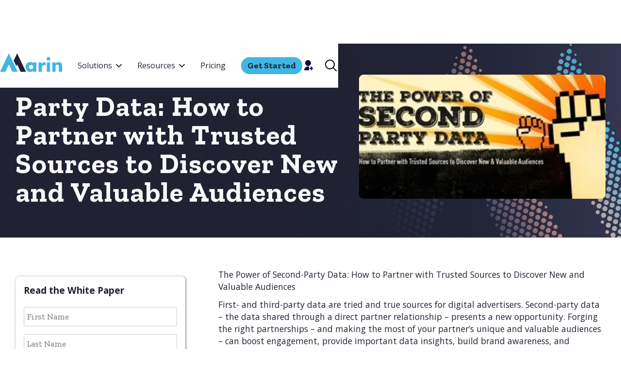

--- FILE ---
content_type: text/html; charset=utf-8
request_url: https://www.marinsoftware.com/whitepapers/the-power-of-second-party-data-how-to-partner-with-trusted-sources-to-discover-new-and-valuable-audiences
body_size: 14436
content:
<!DOCTYPE html><!-- Last Published: Sat Sep 06 2025 00:43:38 GMT+0000 (Coordinated Universal Time) --><html data-wf-domain="www.marinsoftware.com" data-wf-page="64e4fa460be26c3fe7b6fa06" data-wf-site="60ffbc3a211dee0d1874db96" lang="en" data-wf-collection="64e4fa460be26c3fe7b6f9a8" data-wf-item-slug="the-power-of-second-party-data-how-to-partner-with-trusted-sources-to-discover-new-and-valuable-audiences"><head><meta charset="utf-8"/><title>The Power of Second-Party Data: How to Partner with Trusted Sources to Discover New and Valuable Audiences</title><meta content="The Power of Second-Party Data: How to Partner with Trusted Sources to Discover New and Valuable Audiences. Browse more whitepapers and read all the latest trends around digital &amp; cross-channel advertising." name="description"/><meta content="The Power of Second-Party Data: How to Partner with Trusted Sources to Discover New and Valuable Audiences" property="og:title"/><meta content="The Power of Second-Party Data: How to Partner with Trusted Sources to Discover New and Valuable Audiences. Browse more whitepapers and read all the latest trends around digital &amp; cross-channel advertising." property="og:description"/><meta content="https://cdn.prod.website-files.com/60ffbc3a211dee2c1a74db99/6125ff2991bf6c4117fce18b_SecondPartyData_Heros_Sub_2015.avif" property="og:image"/><meta content="The Power of Second-Party Data: How to Partner with Trusted Sources to Discover New and Valuable Audiences" property="twitter:title"/><meta content="The Power of Second-Party Data: How to Partner with Trusted Sources to Discover New and Valuable Audiences. Browse more whitepapers and read all the latest trends around digital &amp; cross-channel advertising." property="twitter:description"/><meta content="https://cdn.prod.website-files.com/60ffbc3a211dee2c1a74db99/6125ff2991bf6c4117fce18b_SecondPartyData_Heros_Sub_2015.avif" property="twitter:image"/><meta property="og:type" content="website"/><meta content="summary_large_image" name="twitter:card"/><meta content="width=device-width, initial-scale=1" name="viewport"/><meta content="FSgAB1__4kGReZXUV-81CYbZIjSv9GvBV0RvFs2WuFY" name="google-site-verification"/><link href="https://cdn.prod.website-files.com/60ffbc3a211dee0d1874db96/css/marinsoftware.webflow.shared.9fae70814.min.css" rel="stylesheet" type="text/css"/><link href="https://fonts.googleapis.com" rel="preconnect"/><link href="https://fonts.gstatic.com" rel="preconnect" crossorigin="anonymous"/><script src="https://ajax.googleapis.com/ajax/libs/webfont/1.6.26/webfont.js" type="text/javascript"></script><script type="text/javascript">WebFont.load({  google: {    families: ["Open Sans:300,300italic,400,400italic,600,600italic,700,700italic,800,800italic","Zilla Slab:300,300italic,regular,italic,500,500italic,600,600italic,700,700italic"]  }});</script><script type="text/javascript">!function(o,c){var n=c.documentElement,t=" w-mod-";n.className+=t+"js",("ontouchstart"in o||o.DocumentTouch&&c instanceof DocumentTouch)&&(n.className+=t+"touch")}(window,document);</script><link href="https://cdn.prod.website-files.com/60ffbc3a211dee0d1874db96/651da9d42e3649d65259ce9f_marin-favicon.png" rel="shortcut icon" type="image/x-icon"/><link href="https://cdn.prod.website-files.com/60ffbc3a211dee0d1874db96/651daabd13dbb78417098fa9_marin-webclip.png" rel="apple-touch-icon"/><link href="https://www.marinsoftware.com/whitepapers/the-power-of-second-party-data-how-to-partner-with-trusted-sources-to-discover-new-and-valuable-audiences" rel="canonical"/><!--optibase script-->
<script src="https://app.optibase.io/script.js" public-api-key="cm159468c020wze9ykjxcn5ru"></script>

<!-- Microsoft Clarity script 
<script type="text/javascript">
    (function(c,l,a,r,i,t,y){
        c[a]=c[a]||function(){(c[a].q=c[a].q||[]).push(arguments)};
        t=l.createElement(r);t.async=1;t.src="https://www.clarity.ms/tag/"+i;
        y=l.getElementsByTagName(r)[0];y.parentNode.insertBefore(t,y);
    })(window, document, "clarity", "script", "nf27d5o457");
  
  -->
    
</script>

<!-- preconnect to images (improve page load) -->
<link rel="preconnect" href="https://assets.website-files.com/">


<!-- set default open graph image -->
<meta property="og:image" content="https://cdn.prod.website-files.com/60ffbc3a211dee0d1874db96/651da4b6bdc114c7f75a8c52_marin-title-small-og.webp">


<!-- Load the osano script....except for a few internal pages in a few directories -->

<script>
    (function(w,d,t,r,u)
    {
        var f,n,i;
        w[u]=w[u]||[],f=function()
        {
            var o={ti:"109000711", enableAutoSpaTracking: true};
            o.q=w[u],w[u]=new UET(o),w[u].push("pageLoad")
        },
        n=d.createElement(t),n.src=r,n.async=1,n.onload=n.onreadystatechange=function()
        {
            var s=this.readyState;
            s&&s!=="loaded"&&s!=="complete"||(f(),n.onload=n.onreadystatechange=null)
        },
        i=d.getElementsByTagName(t)[0],i.parentNode.insertBefore(n,i)
    })
    (window,document,"script","//bat.bing.com/bat.js","uetq");
</script>





<script>
var windowLoc;
windowLoc = window.location.pathname; 
  
if (!windowLoc.startsWith("/123")&&!windowLoc.startsWith("/internal")&&!windowLoc.startsWith("/whats-new")) {
  document.write("<script src='https://cmp.osano.com/AzZctmS62xzlE17S1/072d3fad-7796-4eb2-9532-25942ee07750/osano.js'><\/script>");
} else {
  //  Do nothing!
}
</script>


<!-- Original Osano script <script src="https://cmp.osano.com/AzZctmS62xzlE17S1/072d3fad-7796-4eb2-9532-25942ee07750/osano.js"></script> -->


<!-- Jetboost script -->

<script id="jetboost-script" type="text/javascript"> window.JETBOOST_SITE_ID = "cku3s7s0j084a0nxh70ur3ra0"; (function(d) { var s = d.createElement("script"); s.src = "https://cdn.jetboost.io/jetboost.js"; s.async = 1; d.getElementsByTagName("head")[0].appendChild(s); })(document); </script>


<!-- Google Tag Manager -->

<script>(function(w,d,s,l,i){w[l]=w[l]||[];w[l].push({'gtm.start':
new Date().getTime(),event:'gtm.js'});var f=d.getElementsByTagName(s)[0],
j=d.createElement(s),dl=l!='dataLayer'?'&l='+l:'';j.async=true;j.src=
'https://www.googletagmanager.com/gtm.js?id='+i+dl;f.parentNode.insertBefore(j,f);
})(window,document,'script','dataLayer','GTM-TSV854');</script>

<!-- End Google Tag Manager -->


<!-- Vimeo tracking for Google Analytics -->

<script type="text/javascript" defer="defer" src="https://extend.vimeocdn.com/ga4/17757438.js"></script>

</head><body><div class="page-wrapper"><div class="global-styles w-embed w-iframe"><!-- Google Tag Manager (noscript) -->
<noscript><iframe src="https://www.googletagmanager.com/ns.html?id=GTM-TSV854"
height="0" width="0" style="display:none;visibility:hidden"></iframe></noscript>
<!-- End Google Tag Manager (noscript) -->

<style>

/* Snippet gets rid of top margin on first element in any rich text*/
.w-richtext>:first-child {
	margin-top: 0;
}

/* Snippet gets rid of bottom margin on last element in any rich text*/
.w-richtext>:last-child, .w-richtext ol li:last-child, .w-richtext ul li:last-child {
	margin-bottom: 0;
}

/* Snippet makes all link elements listed below to inherit color from their parent */
a, 
.w-tab-link,
.w-nav-link,
.w-dropdown-btn,
.w-dropdown-toggle,
.w-dropdown-link
{
	color: inherit;
}

/* Snippet prevents all click and hover interaction with an element */
.clickable-off {
	pointer-events: none;
}

/* Snippet enables all click and hover interaction with an element */
.clickable-on{
  pointer-events: auto;
}

/* Snippet enables you to add class of div-square which creates and maintains a 1:1 dimension of a div.*/
.div-square::after {
	content: "";
	display: block;
	padding-bottom: 100%;
}

/*Hide focus outline for main content element*/
main:focus-visible {
	outline: -webkit-focus-ring-color auto 0px;
}

/* Make sure containers never lose their center alignment*/
.container-medium, .container-small, .container-large {
	margin-right: auto !important;
	margin-left: auto !important;
}

/*Reset selects, buttons, and links styles*/
.w-input, .w-select, a {
	color: inherit;
	text-decoration: inherit;
	font-size: inherit;
}

/*Apply "..." after 5 lines of text */
.text-style-5lines {
	display: -webkit-box;
	overflow: hidden;
	-webkit-line-clamp: 5;
	-webkit-box-orient: vertical;
}

/*Apply "..." after 3 lines of text */
.text-style-3lines {
	display: -webkit-box;
	overflow: hidden;
	-webkit-line-clamp: 3;
	-webkit-box-orient: vertical;
}


/*Apply "..." after 2 lines of text */
.text-style-2lines {
	display: -webkit-box;
	overflow: hidden;
	-webkit-line-clamp: 2;
	-webkit-box-orient: vertical;
}


/*Apply "..." after 1 line of text */
.text-style-1line {
	display: -webkit-box;
	overflow: hidden;
	-webkit-line-clamp: 1;
	-webkit-box-orient: vertical;
}


 /* list styles */
 
 .fs-rich-text-white li::marker{
  	color: #f9f9f9; 
 }
 
ul li::marker {
  color: #565a7c;
}

ol li::marker{
  color: #565a7c;
  list-style-type: decimal;
  font-family: "Zilla Slab";
  font-weight: bold;
  font-size: 1.25rem;
}

 .hide-heading h1,
    .hide-heading h2,
    .hide-heading h3,
    .hide-heading h4,
    .hide-heading h5,
    .hide-heading h6 {
      display: none;
    }
    
.rt-img {
box-shadow: none !important;
}

.text-wrap-balance {
text-wrap: balance;
}


</style></div><header><div class="nav-wrapper-desktop"><header class="marin-navbar"><div class="navbar__wrapper"><div class="navbar__container"><a href="/old-home-2" class="brand-2 w-nav-brand"><div class="sr-only">Webflow Homepage</div><img src="https://cdn.prod.website-files.com/60ffbc3a211dee0d1874db96/64d153ed67416de35729823c_Marin-logo-2023_RGB.svg" loading="lazy" alt="Marin" class="nav-logo"/></a><div class="navbar__navmenu"><div class="navmenu__flex-container note-for-contractors"><div class="navmenu__cta-wrapper"><ul role="list" class="navmenu__link-list w-list-unstyled"><li class="link-list__list-item cc-first"><div data-hover="false" data-delay="0" class="link-list__dropdown-wrapper w-dropdown"><div class="link-list__dropdown-toggle w-dropdown-toggle"><div>Solutions</div><div class="link-list__dropdown-icon w-embed"><svg xmlns="http://www.w3.org/2000/svg" width="12" height="12" viewBox="0 0 12 12">
                          <g class="nc-icon-wrapper" fill="currentColor">
                            <path d="M10.293,3.293,6,7.586,1.707,3.293A1,1,0,0,0,.293,4.707l5,5a1,1,0,0,0,1.414,0l5-5a1,1,0,1,0-1.414-1.414Z" fill="currentColor"></path>
                          </g>
                        </svg></div></div><nav class="navmenu__dropdown w-dropdown-list"><div class="navmenu__dropdown-grid-right"><div id="w-node-_3906372b-c082-26b0-8cc7-a73d7036a7c4-7036a7ba" class="navmenu__dropdown-container cc-mobile"><div class="navmenu__dropdown-left"><ul role="list" class="navmenu__dropdown-list w-list-unstyled"><li class="navmenu__dropdown-section"><div class="navmenu__dropdown-section-heading">What are you trying to achieve?</div><ul role="list" class="navmenu__dropdown-section-list w-list-unstyled"><li class="navmenu__dropdown-section-list-item"><a href="https://www.marinsoftware.com/lp/marinconnect" class="nav-link-outline w-inline-block"><div class="nav-product-text"><div class="navmenu__dropdown-section-link-description text-wrap-balance">Collect, understand, and share marketing data</div><div class="div-block-224"><img src="https://cdn.prod.website-files.com/60ffbc3a211dee0d1874db96/6288210618a347494aba0e04_marin-circle-color.svg" loading="lazy" alt="" class="navmenu__dropdown-section-link-icon"/><div class="navmenu__dropdown-section-link-heading">Connect</div></div></div></a></li><li class="navmenu__dropdown-section-list-item"><a href="https://www.marinsoftware.com/lp/ascend" class="nav-link-outline w-inline-block"><div class="nav-product-text"><div class="navmenu__dropdown-section-link-description text-wrap-balance">Maximize results across ad platforms</div><div class="div-block-224"><img src="https://cdn.prod.website-files.com/60ffbc3a211dee0d1874db96/6288210618a347494aba0e04_marin-circle-color.svg" loading="lazy" alt="" class="navmenu__dropdown-section-link-icon"/><div class="navmenu__dropdown-section-link-heading">Ascend<span class="navmenu__beta-tag"></span></div></div></div></a></li><li class="navmenu__dropdown-section-list-item"><a href="https://www.marinsoftware.com/lp/marinone-tour" class="nav-link-outline w-inline-block"><div class="nav-product-text"><div class="navmenu__dropdown-section-link-description text-wrap-balance">Automate and manage ad platforms at scale</div><div class="div-block-224"><img src="https://cdn.prod.website-files.com/60ffbc3a211dee0d1874db96/6288210618a347494aba0e04_marin-circle-color.svg" loading="lazy" alt="" class="navmenu__dropdown-section-link-icon"/><div class="navmenu__dropdown-section-link-heading">One</div></div></div></a></li><li class="navmenu__dropdown-section-list-item"><a href="/solutions/expert-solutions" class="nav-link-outline w-inline-block"><div class="nav-product-text"><div class="navmenu__dropdown-section-link-description text-wrap-balance">Add marketing expertise and bandwidth</div><div class="div-block-224"><img src="https://cdn.prod.website-files.com/60ffbc3a211dee0d1874db96/6288210618a347494aba0e04_marin-circle-color.svg" loading="lazy" alt="" class="navmenu__dropdown-section-link-icon"/><div class="navmenu__dropdown-section-link-heading">Managed Services</div></div></div></a></li><li id="w-node-_3906372b-c082-26b0-8cc7-a73d7036a7f1-7036a7ba" class="navmenu__dropdown-section-list-item gradient-dusk"><a href="/solutions/agencies" class="nav-link-outline w-inline-block"><div class="nav-product-text"><div class="navmenu__dropdown-section-link-description">Automate, optimize, and analyze all of your clients&#x27; paid media campaigns</div><div class="div-block-224"><img src="https://cdn.prod.website-files.com/60ffbc3a211dee0d1874db96/6288210618a347494aba0e04_marin-circle-color.svg" loading="lazy" alt="" class="navmenu__dropdown-section-link-icon"/><div class="navmenu__dropdown-section-link-heading">Marin for Agencies</div></div></div></a></li></ul></li></ul></div><div class="navmenu__dropdown-block"><div class="w-layout-grid navmenu__dropdown-right"><div id="w-node-ca3a9003-122b-3f07-5999-56fc13fb4292-7036a7ba"><ul role="list" class="navmenu__dropdown-list"><li class="navmenu__dropdown-section cc-last"><div class="navmenu__dropdown-section-heading">Solutions by...</div><ul role="list" class="navmenu__dropdown-section-list-vert w-list-unstyled"><li class="navmenu__dropdown-section-lnolink"><div class="navmenu__section-nolink-row"><div class="nav-section-link-bold">Channel</div></div><ul role="list" class="navmenu__dropdown-section-list-step2"><li class="navmenu__dropdown-section-list-item"><a href="https://www.marinsoftware.com/lp/search-ads" class="nav-link-2 w-inline-block"><div class="nav-section-link">Paid Search</div></a></li><li class="navmenu__dropdown-section-list-item"><a href="https://www.marinsoftware.com/lp/social-ads" class="nav-link-2 w-inline-block"><div class="nav-section-link">Paid Social</div></a></li><li class="navmenu__dropdown-section-list-item"><a href="https://www.marinsoftware.com/lp/retail-media-brands" class="nav-link-2 w-inline-block"><div class="nav-section-link">Retail Media</div></a></li><li class="navmenu__dropdown-section-list-item"><a href="/lp/app-advertising" class="nav-link-2 w-inline-block"><div class="nav-section-link">App Advertising</div></a></li></ul></li><li class="navmenu__dropdown-section-list-step2 hide-desktop"><a href="https://www.marinsoftware.com/lp/search-ads" class="nav-link w-inline-block"><div class="nav-section-link">Paid Search</div></a></li><li class="navmenu__dropdown-section-list-step2 hide-desktop"><a href="https://www.marinsoftware.com/lp/social-ads" class="nav-link w-inline-block"><div class="nav-section-link">Paid Social</div></a></li><li class="navmenu__dropdown-section-list-step2 hide-desktop"><a href="https://www.marinsoftware.com/lp/retail-media-brands" class="nav-link w-inline-block"><div class="nav-section-link">Retail Media</div></a></li><li class="navmenu__dropdown-section-list-step2 hide-desktop"><a href="https://www.marinsoftware.com/solutions/app-advertising" class="nav-link w-inline-block"><div class="nav-section-link">App Advertising</div></a></li><li class="navmenu__dropdown-section-list-item"><a href="https://www.marinsoftware.com/solutions/solutions-catalog#Industries" class="nav-link w-inline-block"><div class="nav-section-link-bold">Industry</div></a></li><li class="navmenu__dropdown-section-list-item"><a href="/integrations" class="nav-link cc-last w-inline-block"><div class="nav-menu__flex-wide"><div class="nav-section-link-bold">Integration</div></div></a></li><li class="navmenu__dropdown-section-list-item"><a href="/solutions/capabilities" class="nav-link cc-last w-inline-block"><div class="nav-menu__flex-wide"><div class="nav-section-link-bold">Capability</div></div></a></li></ul></li></ul></div></div></div></div></div></nav></div></li><li class="link-list__list-item"><div data-hover="false" data-delay="0" class="link-list__dropdown-wrapper w-dropdown"><div class="link-list__dropdown-toggle w-dropdown-toggle"><div>Resources</div><div class="link-list__dropdown-icon w-embed"><svg xmlns="http://www.w3.org/2000/svg" width="12" height="12" viewBox="0 0 12 12">
                          <g class="nc-icon-wrapper" fill="currentColor">
                            <path d="M10.293,3.293,6,7.586,1.707,3.293A1,1,0,0,0,.293,4.707l5,5a1,1,0,0,0,1.414,0l5-5a1,1,0,1,0-1.414-1.414Z" fill="currentColor"></path>
                          </g>
                        </svg></div></div><nav class="navmenu__dropdown w-dropdown-list"><div class="navmenu__dropdown-grid-left"><div id="w-node-_3906372b-c082-26b0-8cc7-a73d7036a82e-7036a7ba" class="navmenu__dropdown-container cc-mobile"><div class="navmenu__dropdown-double"><ul role="list" class="navmenu__dropdown-list"><li class="navmenu__dropdown-section"><div class="navmenu__dropdown-section-heading">Content</div><ul role="list" class="navmenu__dropdown-section-list-vert w-list-unstyled"><li class="navmenu__dropdown-section-list-item"><a href="/case-studies" class="nav-link-simple w-inline-block"><div><div class="nav-section-link">Case Studies</div></div></a></li><li class="navmenu__dropdown-section-list-item"><a href="/white-papers" class="nav-link-simple w-inline-block"><div><div class="nav-section-link">White Papers</div></div></a></li><li class="navmenu__dropdown-section-list-item"><a href="/webinars" class="nav-link-simple w-inline-block"><div><div class="nav-section-link">Webinars</div></div></a></li><li class="navmenu__dropdown-section-list-item"><a href="/press-releases" class="nav-link-simple w-inline-block"><div><div class="nav-section-link">Press Releases</div></div></a></li><li class="navmenu__dropdown-section-list-item"><a href="/blog" class="nav-link-simple w-inline-block"><div><div class="nav-section-link">Blog</div></div></a></li><li class="navmenu__dropdown-section-list-item"><a href="/learn" class="nav-link-simple w-inline-block"><div><div class="nav-section-link">Learn</div></div></a></li></ul></li></ul><ul role="list" class="navmenu__dropdown-list"><li class="navmenu__dropdown-section cc-last"><div class="navmenu__dropdown-section-heading">Company</div><ul role="list" class="navmenu__dropdown-section-list-vert w-list-unstyled"><li class="navmenu__dropdown-section-list-item"><a href="/contact-us" class="nav-link-simple w-inline-block"><div><div class="nav-section-link">Contact Us</div></div></a></li><li class="navmenu__dropdown-section-list-item"><a href="/about-us/careers" class="nav-link-simple w-inline-block"><div><div class="nav-section-link">Careers</div></div></a></li><li class="navmenu__dropdown-section-list-item"><a href="/about-us/leadership" class="nav-link-simple w-inline-block"><div><div class="nav-section-link">Team</div></div></a></li><li class="navmenu__dropdown-section-list-item"><a href="https://www.marinsoftware.com/ww-investor" target="_blank" class="nav-link-simple w-inline-block"><div class="div-block-211"><div class="nav-section-link">Investor Relations</div><div class="html-embed w-embed"><svg width="12" height="12" viewBox="0 0 12 12" fill="none" xmlns="http://www.w3.org/2000/svg">
                                              <path d="M4.5 0V1H10.29L0 11.29L0.71 12L11 1.71V7.5H12V0H4.5Z" fill="currentColor"></path>
                                            </svg></div></div></a></li></ul></li></ul></div><div class="navmenu__dropdown-related"><div class="w-layout-grid navmenu__dropdown-right"><div class="nav-related-white-paper"><div class="w-dyn-list"><div role="list" class="w-dyn-items"><div role="listitem" class="w-dyn-item"><a href="/whitepapers/emarketer-advertising-trends-to-watch-in-2024-report" class="nav-related-content w-inline-block"><img width="120" alt="" src="https://cdn.prod.website-files.com/60ffbc3a211dee2c1a74db99/6581e66f4e8557b498812b87_ad-trends-2024.avif" sizes="100vw" srcset="https://cdn.prod.website-files.com/60ffbc3a211dee2c1a74db99/6581e66f4e8557b498812b87_ad-trends-2024-p-500.avif 500w, https://cdn.prod.website-files.com/60ffbc3a211dee2c1a74db99/6581e66f4e8557b498812b87_ad-trends-2024.avif 931w" class="nav-related-image"/><div><div class="nav-related-category">White Paper</div><div class="nav-related-title text-style-3lines">Advertising Trends to Watch in 2024 Report</div></div></a></div></div></div></div><div class="nav-related-case-study"><div class="w-dyn-list"><div role="list" class="w-dyn-items"><div role="listitem" class="w-dyn-item"><a href="/case-studies/quodd" class="nav-related-content w-inline-block"><img width="120" alt="" src="https://cdn.prod.website-files.com/60ffbc3a211dee2c1a74db99/67201228c487e8cb6630798d_quodd-cs.avif" sizes="100vw" srcset="https://cdn.prod.website-files.com/60ffbc3a211dee2c1a74db99/67201228c487e8cb6630798d_quodd-cs-p-500.avif 500w, https://cdn.prod.website-files.com/60ffbc3a211dee2c1a74db99/67201228c487e8cb6630798d_quodd-cs.avif 930w" class="nav-related-image"/><div><div class="nav-related-category">case study</div><div class="nav-related-title text-style-3lines">QUODD Boosts Conversions by 500% in Just One Month with Marin Ascend</div></div></a></div></div></div></div><div class="nav-related-template-hide"><div class="w-dyn-list"><div class="w-dyn-empty"><div>No items found.</div></div></div></div><div class="nav-related-webinar"><div class="w-dyn-list"><div role="list" class="w-dyn-items"><div role="listitem" class="w-dyn-item"><a href="/webinars/from-performance-to-precision-5-tips-for-modern-marketers" class="nav-related-content w-inline-block"><img width="120" alt="" src="https://cdn.prod.website-files.com/60ffbc3a211dee2c1a74db99/668c8bf3d68347bf680b9417_Forrester%202024%20Webinar-1-930x515_LP-banner.webp" class="nav-related-image"/><div><div class="nav-related-category">Webinar</div><div class="nav-related-title text-style-3lines">From Performance to Precision: 5 Tips for Modern Marketers</div></div></a></div></div></div></div><a href="/solutions/roi-calculator" class="roi-block-copy w-inline-block"><div><div class="nav-related-title-copy">Is a platform worth it?</div></div><div class="how-to-button-copy"><div>ROI Calculator</div></div></a></div></div></div></div></nav></div></li><li class="link-list__list-item"><a href="/pricing" class="link-list__link">Pricing</a></li></ul><div class="nav-button-wrapper-desktop"><div data-hover="false" data-delay="0" class="get-started-dropdown w-dropdown"><div class="get-started-button w-dropdown-toggle"><div class="get-started-text">Get Started</div></div><nav class="lightbox-list w-dropdown-list"><div class="container-lightbox"><div class="lightbox"><h2 class="lightbox-title">Explore Marin</h2><div class="w-layout-grid grid-21"><a href="/marinone-product-tour" class="lightbox-item w-inline-block"><div class="lightbox-header">Product Tour</div><div class="lightbox-body">See the product or request a demo!</div></a><a href="/marinone-free-trial" class="lightbox-item w-inline-block"><div class="lightbox-header">Free Trial</div><div class="lightbox-body">Try Marin Free for 30 days</div></a></div></div></div></nav></div><a href="https://one.marinsoftware.com" class="w-inline-block"><div class="icon-4 w-embed"><svg width="420" height="420" viewBox="0 0 24 24" fill="202233" xmlns="http://www.w3.org/2000/svg">
<path d="M14 14.252V22H4C3.99969 20.7789 4.27892 19.5739 4.8163 18.4774C5.35368 17.3809 6.13494 16.4219 7.10022 15.674C8.0655 14.9261 9.18918 14.4091 10.3852 14.1626C11.5811 13.9162 12.8177 13.9467 14 14.252V14.252ZM12 13C8.685 13 6 10.315 6 7C6 3.685 8.685 1 12 1C15.315 1 18 3.685 18 7C18 10.315 15.315 13 12 13ZM18.586 17L16.757 15.172L18.172 13.757L22.414 18L18.172 22.243L16.757 20.828L18.586 19H15V17H18.586Z" fill="currentColor"/>
</svg></div></a></div><div data-hover="false" data-delay="0" class="dropdown-2 hide-tablet w-dropdown"><div class="nav-menu-search-dropdown_toggle w-dropdown-toggle"><img src="https://cdn.prod.website-files.com/60ffbc3a211dee0d1874db96/6156e55550134b1fca34e256_icons8-search.svg" loading="lazy" alt="" class="search-icon"/></div><nav class="dropdown-list-2 w-dropdown-list"><form action="/search" class="search-wrapper w-form"><input class="search-input w-input" maxlength="256" name="query" placeholder="Search" type="search" id="search-2" required=""/><input type="submit" class="search-button w-button" value=""/></form></nav></div><div class="margin-small show-tablet padding-bottom padding-huge"><form action="/search" class="search-wrapper w-form"><input maxlength="256" name="query" placeholder="Search" required="" type="search" class="search-input w-input"/><input type="submit" class="search-button w-button" value=""/></form></div></div></div></div></div></div></header></div><div class="mobile-nav"><div class="nav-wrapper-mobile"><div data-animation="default" data-collapse="medium" data-duration="400" data-easing="ease" data-easing2="ease" data-doc-height="1" role="banner" class="marin-navbar-mobile w-nav"><div class="navbar__wrapper"><div class="navbar__container"><a href="/old-home" class="brand-2 w-nav-brand"><div class="sr-only">Webflow Homepage</div><img src="https://cdn.prod.website-files.com/60ffbc3a211dee0d1874db96/64d153ed67416de35729823c_Marin-logo-2023_RGB.svg" loading="lazy" alt="Marin" class="nav-logo"/></a><nav role="navigation" class="nav-menu-3 w-nav-menu"><div class="navbar__navmenu"><div class="navmenu__flex-container"><div class="nav-button-wrapper-tablet-copy"><div data-hover="false" data-delay="0" class="get-started-dropdown w-dropdown"><div class="get-started-button w-dropdown-toggle"><div>Get Started</div></div><nav class="lightbox-list w-dropdown-list"><div class="lightbox"><h2 class="lightbox-title">Explore MarinOne</h2><div class="w-layout-grid grid-21"><a href="/marinone-product-tour" class="lightbox-item w-inline-block"><h3 class="lightbox-header">Product Tour</h3><div class="lightbox-body">See the product or request a demo!</div></a><a href="/marinone-free-trial" class="lightbox-item w-inline-block"><h3 class="lightbox-header">Free Trial</h3><div class="lightbox-body">Try Marin Free for 30 days</div></a></div></div></nav></div><a id="w-node-_16aec9ef-c824-9ecd-3cbc-e116697df880-1573ec41" href="https://one.marinsoftware.com" class="login-button w-button">Log In</a></div><div class="navmenu__cta-wrapper"><ul role="list" class="navmenu__link-list w-list-unstyled"><li class="link-list__list-item cc-first"><div data-hover="false" data-delay="0" class="link-list__dropdown-wrapper w-dropdown"><div class="link-list__dropdown-toggle w-dropdown-toggle"><div>Solutions</div><div class="link-list__dropdown-icon w-embed"><svg xmlns="http://www.w3.org/2000/svg" width="12" height="12" viewBox="0 0 12 12">
                          <g class="nc-icon-wrapper" fill="currentColor">
                            <path d="M10.293,3.293,6,7.586,1.707,3.293A1,1,0,0,0,.293,4.707l5,5a1,1,0,0,0,1.414,0l5-5a1,1,0,1,0-1.414-1.414Z" fill="currentColor"></path>
                          </g>
                        </svg></div></div><nav class="navmenu__dropdown w-dropdown-list"><div class="navmenu__dropdown-grid-right"><div id="w-node-_3906372b-c082-26b0-8cc7-a73d7036a7c4-7036a7ba" class="navmenu__dropdown-container cc-mobile"><div class="navmenu__dropdown-left"><ul role="list" class="navmenu__dropdown-list w-list-unstyled"><li class="navmenu__dropdown-section"><div class="navmenu__dropdown-section-heading">What are you trying to achieve?</div><ul role="list" class="navmenu__dropdown-section-list w-list-unstyled"><li class="navmenu__dropdown-section-list-item"><a href="https://www.marinsoftware.com/lp/marinconnect" class="nav-link-outline w-inline-block"><div class="nav-product-text"><div class="navmenu__dropdown-section-link-description text-wrap-balance">Collect, understand, and share marketing data</div><div class="div-block-224"><img src="https://cdn.prod.website-files.com/60ffbc3a211dee0d1874db96/6288210618a347494aba0e04_marin-circle-color.svg" loading="lazy" alt="" class="navmenu__dropdown-section-link-icon"/><div class="navmenu__dropdown-section-link-heading">Connect</div></div></div></a></li><li class="navmenu__dropdown-section-list-item"><a href="https://www.marinsoftware.com/lp/ascend" class="nav-link-outline w-inline-block"><div class="nav-product-text"><div class="navmenu__dropdown-section-link-description text-wrap-balance">Maximize results across ad platforms</div><div class="div-block-224"><img src="https://cdn.prod.website-files.com/60ffbc3a211dee0d1874db96/6288210618a347494aba0e04_marin-circle-color.svg" loading="lazy" alt="" class="navmenu__dropdown-section-link-icon"/><div class="navmenu__dropdown-section-link-heading">Ascend<span class="navmenu__beta-tag"></span></div></div></div></a></li><li class="navmenu__dropdown-section-list-item"><a href="https://www.marinsoftware.com/lp/marinone-tour" class="nav-link-outline w-inline-block"><div class="nav-product-text"><div class="navmenu__dropdown-section-link-description text-wrap-balance">Automate and manage ad platforms at scale</div><div class="div-block-224"><img src="https://cdn.prod.website-files.com/60ffbc3a211dee0d1874db96/6288210618a347494aba0e04_marin-circle-color.svg" loading="lazy" alt="" class="navmenu__dropdown-section-link-icon"/><div class="navmenu__dropdown-section-link-heading">One</div></div></div></a></li><li class="navmenu__dropdown-section-list-item"><a href="/solutions/expert-solutions" class="nav-link-outline w-inline-block"><div class="nav-product-text"><div class="navmenu__dropdown-section-link-description text-wrap-balance">Add marketing expertise and bandwidth</div><div class="div-block-224"><img src="https://cdn.prod.website-files.com/60ffbc3a211dee0d1874db96/6288210618a347494aba0e04_marin-circle-color.svg" loading="lazy" alt="" class="navmenu__dropdown-section-link-icon"/><div class="navmenu__dropdown-section-link-heading">Managed Services</div></div></div></a></li><li id="w-node-_3906372b-c082-26b0-8cc7-a73d7036a7f1-7036a7ba" class="navmenu__dropdown-section-list-item gradient-dusk"><a href="/solutions/agencies" class="nav-link-outline w-inline-block"><div class="nav-product-text"><div class="navmenu__dropdown-section-link-description">Automate, optimize, and analyze all of your clients&#x27; paid media campaigns</div><div class="div-block-224"><img src="https://cdn.prod.website-files.com/60ffbc3a211dee0d1874db96/6288210618a347494aba0e04_marin-circle-color.svg" loading="lazy" alt="" class="navmenu__dropdown-section-link-icon"/><div class="navmenu__dropdown-section-link-heading">Marin for Agencies</div></div></div></a></li></ul></li></ul></div><div class="navmenu__dropdown-block"><div class="w-layout-grid navmenu__dropdown-right"><div id="w-node-ca3a9003-122b-3f07-5999-56fc13fb4292-7036a7ba"><ul role="list" class="navmenu__dropdown-list"><li class="navmenu__dropdown-section cc-last"><div class="navmenu__dropdown-section-heading">Solutions by...</div><ul role="list" class="navmenu__dropdown-section-list-vert w-list-unstyled"><li class="navmenu__dropdown-section-lnolink"><div class="navmenu__section-nolink-row"><div class="nav-section-link-bold">Channel</div></div><ul role="list" class="navmenu__dropdown-section-list-step2"><li class="navmenu__dropdown-section-list-item"><a href="https://www.marinsoftware.com/lp/search-ads" class="nav-link-2 w-inline-block"><div class="nav-section-link">Paid Search</div></a></li><li class="navmenu__dropdown-section-list-item"><a href="https://www.marinsoftware.com/lp/social-ads" class="nav-link-2 w-inline-block"><div class="nav-section-link">Paid Social</div></a></li><li class="navmenu__dropdown-section-list-item"><a href="https://www.marinsoftware.com/lp/retail-media-brands" class="nav-link-2 w-inline-block"><div class="nav-section-link">Retail Media</div></a></li><li class="navmenu__dropdown-section-list-item"><a href="/lp/app-advertising" class="nav-link-2 w-inline-block"><div class="nav-section-link">App Advertising</div></a></li></ul></li><li class="navmenu__dropdown-section-list-step2 hide-desktop"><a href="https://www.marinsoftware.com/lp/search-ads" class="nav-link w-inline-block"><div class="nav-section-link">Paid Search</div></a></li><li class="navmenu__dropdown-section-list-step2 hide-desktop"><a href="https://www.marinsoftware.com/lp/social-ads" class="nav-link w-inline-block"><div class="nav-section-link">Paid Social</div></a></li><li class="navmenu__dropdown-section-list-step2 hide-desktop"><a href="https://www.marinsoftware.com/lp/retail-media-brands" class="nav-link w-inline-block"><div class="nav-section-link">Retail Media</div></a></li><li class="navmenu__dropdown-section-list-step2 hide-desktop"><a href="https://www.marinsoftware.com/solutions/app-advertising" class="nav-link w-inline-block"><div class="nav-section-link">App Advertising</div></a></li><li class="navmenu__dropdown-section-list-item"><a href="https://www.marinsoftware.com/solutions/solutions-catalog#Industries" class="nav-link w-inline-block"><div class="nav-section-link-bold">Industry</div></a></li><li class="navmenu__dropdown-section-list-item"><a href="/integrations" class="nav-link cc-last w-inline-block"><div class="nav-menu__flex-wide"><div class="nav-section-link-bold">Integration</div></div></a></li><li class="navmenu__dropdown-section-list-item"><a href="/solutions/capabilities" class="nav-link cc-last w-inline-block"><div class="nav-menu__flex-wide"><div class="nav-section-link-bold">Capability</div></div></a></li></ul></li></ul></div></div></div></div></div></nav></div></li><li class="link-list__list-item"><div data-hover="false" data-delay="0" class="link-list__dropdown-wrapper w-dropdown"><div class="link-list__dropdown-toggle w-dropdown-toggle"><div>Resources</div><div class="link-list__dropdown-icon w-embed"><svg xmlns="http://www.w3.org/2000/svg" width="12" height="12" viewBox="0 0 12 12">
                          <g class="nc-icon-wrapper" fill="currentColor">
                            <path d="M10.293,3.293,6,7.586,1.707,3.293A1,1,0,0,0,.293,4.707l5,5a1,1,0,0,0,1.414,0l5-5a1,1,0,1,0-1.414-1.414Z" fill="currentColor"></path>
                          </g>
                        </svg></div></div><nav class="navmenu__dropdown w-dropdown-list"><div class="navmenu__dropdown-grid-left"><div id="w-node-_3906372b-c082-26b0-8cc7-a73d7036a82e-7036a7ba" class="navmenu__dropdown-container cc-mobile"><div class="navmenu__dropdown-double"><ul role="list" class="navmenu__dropdown-list"><li class="navmenu__dropdown-section"><div class="navmenu__dropdown-section-heading">Content</div><ul role="list" class="navmenu__dropdown-section-list-vert w-list-unstyled"><li class="navmenu__dropdown-section-list-item"><a href="/case-studies" class="nav-link-simple w-inline-block"><div><div class="nav-section-link">Case Studies</div></div></a></li><li class="navmenu__dropdown-section-list-item"><a href="/white-papers" class="nav-link-simple w-inline-block"><div><div class="nav-section-link">White Papers</div></div></a></li><li class="navmenu__dropdown-section-list-item"><a href="/webinars" class="nav-link-simple w-inline-block"><div><div class="nav-section-link">Webinars</div></div></a></li><li class="navmenu__dropdown-section-list-item"><a href="/press-releases" class="nav-link-simple w-inline-block"><div><div class="nav-section-link">Press Releases</div></div></a></li><li class="navmenu__dropdown-section-list-item"><a href="/blog" class="nav-link-simple w-inline-block"><div><div class="nav-section-link">Blog</div></div></a></li><li class="navmenu__dropdown-section-list-item"><a href="/learn" class="nav-link-simple w-inline-block"><div><div class="nav-section-link">Learn</div></div></a></li></ul></li></ul><ul role="list" class="navmenu__dropdown-list"><li class="navmenu__dropdown-section cc-last"><div class="navmenu__dropdown-section-heading">Company</div><ul role="list" class="navmenu__dropdown-section-list-vert w-list-unstyled"><li class="navmenu__dropdown-section-list-item"><a href="/contact-us" class="nav-link-simple w-inline-block"><div><div class="nav-section-link">Contact Us</div></div></a></li><li class="navmenu__dropdown-section-list-item"><a href="/about-us/careers" class="nav-link-simple w-inline-block"><div><div class="nav-section-link">Careers</div></div></a></li><li class="navmenu__dropdown-section-list-item"><a href="/about-us/leadership" class="nav-link-simple w-inline-block"><div><div class="nav-section-link">Team</div></div></a></li><li class="navmenu__dropdown-section-list-item"><a href="https://www.marinsoftware.com/ww-investor" target="_blank" class="nav-link-simple w-inline-block"><div class="div-block-211"><div class="nav-section-link">Investor Relations</div><div class="html-embed w-embed"><svg width="12" height="12" viewBox="0 0 12 12" fill="none" xmlns="http://www.w3.org/2000/svg">
                                              <path d="M4.5 0V1H10.29L0 11.29L0.71 12L11 1.71V7.5H12V0H4.5Z" fill="currentColor"></path>
                                            </svg></div></div></a></li></ul></li></ul></div><div class="navmenu__dropdown-related"><div class="w-layout-grid navmenu__dropdown-right"><div class="nav-related-white-paper"><div class="w-dyn-list"><div role="list" class="w-dyn-items"><div role="listitem" class="w-dyn-item"><a href="/whitepapers/emarketer-advertising-trends-to-watch-in-2024-report" class="nav-related-content w-inline-block"><img width="120" alt="" src="https://cdn.prod.website-files.com/60ffbc3a211dee2c1a74db99/6581e66f4e8557b498812b87_ad-trends-2024.avif" sizes="100vw" srcset="https://cdn.prod.website-files.com/60ffbc3a211dee2c1a74db99/6581e66f4e8557b498812b87_ad-trends-2024-p-500.avif 500w, https://cdn.prod.website-files.com/60ffbc3a211dee2c1a74db99/6581e66f4e8557b498812b87_ad-trends-2024.avif 931w" class="nav-related-image"/><div><div class="nav-related-category">White Paper</div><div class="nav-related-title text-style-3lines">Advertising Trends to Watch in 2024 Report</div></div></a></div></div></div></div><div class="nav-related-case-study"><div class="w-dyn-list"><div role="list" class="w-dyn-items"><div role="listitem" class="w-dyn-item"><a href="/case-studies/quodd" class="nav-related-content w-inline-block"><img width="120" alt="" src="https://cdn.prod.website-files.com/60ffbc3a211dee2c1a74db99/67201228c487e8cb6630798d_quodd-cs.avif" sizes="100vw" srcset="https://cdn.prod.website-files.com/60ffbc3a211dee2c1a74db99/67201228c487e8cb6630798d_quodd-cs-p-500.avif 500w, https://cdn.prod.website-files.com/60ffbc3a211dee2c1a74db99/67201228c487e8cb6630798d_quodd-cs.avif 930w" class="nav-related-image"/><div><div class="nav-related-category">case study</div><div class="nav-related-title text-style-3lines">QUODD Boosts Conversions by 500% in Just One Month with Marin Ascend</div></div></a></div></div></div></div><div class="nav-related-template-hide"><div class="w-dyn-list"><div class="w-dyn-empty"><div>No items found.</div></div></div></div><div class="nav-related-webinar"><div class="w-dyn-list"><div role="list" class="w-dyn-items"><div role="listitem" class="w-dyn-item"><a href="/webinars/from-performance-to-precision-5-tips-for-modern-marketers" class="nav-related-content w-inline-block"><img width="120" alt="" src="https://cdn.prod.website-files.com/60ffbc3a211dee2c1a74db99/668c8bf3d68347bf680b9417_Forrester%202024%20Webinar-1-930x515_LP-banner.webp" class="nav-related-image"/><div><div class="nav-related-category">Webinar</div><div class="nav-related-title text-style-3lines">From Performance to Precision: 5 Tips for Modern Marketers</div></div></a></div></div></div></div><a href="/solutions/roi-calculator" class="roi-block-copy w-inline-block"><div><div class="nav-related-title-copy">Is a platform worth it?</div></div><div class="how-to-button-copy"><div>ROI Calculator</div></div></a></div></div></div></div></nav></div></li><li class="link-list__list-item"><a href="/pricing" class="link-list__link">Pricing</a></li></ul><div class="nav-button-wrapper-desktop"><div data-hover="false" data-delay="0" class="get-started-dropdown w-dropdown"><div class="get-started-button w-dropdown-toggle"><div class="get-started-text">Get Started</div></div><nav class="lightbox-list w-dropdown-list"><div class="container-lightbox"><div class="lightbox"><h2 class="lightbox-title">Explore Marin</h2><div class="w-layout-grid grid-21"><a href="/marinone-product-tour" class="lightbox-item w-inline-block"><div class="lightbox-header">Product Tour</div><div class="lightbox-body">See the product or request a demo!</div></a><a href="/marinone-free-trial" class="lightbox-item w-inline-block"><div class="lightbox-header">Free Trial</div><div class="lightbox-body">Try Marin Free for 30 days</div></a></div></div></div></nav></div><a href="https://one.marinsoftware.com" class="w-inline-block"><div class="icon-4 w-embed"><svg width="420" height="420" viewBox="0 0 24 24" fill="202233" xmlns="http://www.w3.org/2000/svg">
<path d="M14 14.252V22H4C3.99969 20.7789 4.27892 19.5739 4.8163 18.4774C5.35368 17.3809 6.13494 16.4219 7.10022 15.674C8.0655 14.9261 9.18918 14.4091 10.3852 14.1626C11.5811 13.9162 12.8177 13.9467 14 14.252V14.252ZM12 13C8.685 13 6 10.315 6 7C6 3.685 8.685 1 12 1C15.315 1 18 3.685 18 7C18 10.315 15.315 13 12 13ZM18.586 17L16.757 15.172L18.172 13.757L22.414 18L18.172 22.243L16.757 20.828L18.586 19H15V17H18.586Z" fill="currentColor"/>
</svg></div></a></div><div data-hover="false" data-delay="0" class="dropdown-2 hide-tablet w-dropdown"><div class="nav-menu-search-dropdown_toggle w-dropdown-toggle"><img src="https://cdn.prod.website-files.com/60ffbc3a211dee0d1874db96/6156e55550134b1fca34e256_icons8-search.svg" loading="lazy" alt="" class="search-icon"/></div><nav class="dropdown-list-2 w-dropdown-list"><form action="/search" class="search-wrapper w-form"><input class="search-input w-input" maxlength="256" name="query" placeholder="Search" type="search" id="search-2" required=""/><input type="submit" class="search-button w-button" value=""/></form></nav></div><div class="margin-small show-tablet padding-bottom padding-huge"><form action="/search" class="search-wrapper w-form"><input maxlength="256" name="query" placeholder="Search" required="" type="search" class="search-input w-input"/><input type="submit" class="search-button w-button" value=""/></form></div></div></div></div></nav><div class="w-nav-button"><div class="nav-hamburger w-icon-nav-menu"></div></div></div></div></div></div></div><div class="top-bar-wrapper hide"><div class="top-bar-container"><div><div class="top-bar-text max-w-80-mobile">Is your Media Mix correct? Find out how much revenue you&#x27;re leaving on the table at your current spend with our free audit. <a href="https://www.marinsoftware.com/lp/media-mix-audit" class="banner-link">Learn more</a> </div></div><div><div class="top-bar-text max-w-80-mobile hide">Is your spend allocation correct? Find out how much revenue you’re leaving on the table with our free audit. <a href="https://www.marinsoftware.com/lp/media-mix-audit" data-optibase-click-conversion-id="announcement_bar_click" class="banner-link">Learn more</a> </div></div><img width="18" height="18" alt="" src="https://cdn.prod.website-files.com/60ffbc3a211dee0d1874db96/64d54921bc4bd04a5eb4d154_x-icon.svg" loading="lazy" data-w-id="a6079274-597a-b827-f0ff-02219a37c243" class="close-icon"/></div></div></header><main class="main-wrapper"><div class="wp-banner-section"><div class="wp-hero"><div id="w-node-adad0ad5-821c-3d56-3e3b-7b197f63d079-e7b6fa06" class="lp-banner-text-wrapper"><div class="lp-logo-link"></div><h1 class="wp-h1">The Power of Second-Party Data: How to Partner with Trusted Sources to Discover New and Valuable Audiences</h1><div></div></div><div id="w-node-adad0ad5-821c-3d56-3e3b-7b197f63d083-e7b6fa06"><img alt="" loading="lazy" src="https://cdn.prod.website-files.com/60ffbc3a211dee2c1a74db99/6125ff2991bf6c4117fce18b_SecondPartyData_Heros_Sub_2015.avif" sizes="(max-width: 479px) 100vw, (max-width: 767px) 92vw, (max-width: 991px) 94vw, 39vw" srcset="https://cdn.prod.website-files.com/60ffbc3a211dee2c1a74db99/6125ff2991bf6c4117fce18b_SecondPartyData_Heros_Sub_2015-p-500.avif 500w, https://cdn.prod.website-files.com/60ffbc3a211dee2c1a74db99/6125ff2991bf6c4117fce18b_SecondPartyData_Heros_Sub_2015-p-800.avif 800w, https://cdn.prod.website-files.com/60ffbc3a211dee2c1a74db99/6125ff2991bf6c4117fce18b_SecondPartyData_Heros_Sub_2015.avif 1600w" class="wp-banner"/><img alt="" loading="lazy" src="" class="wp-report w-dyn-bind-empty"/></div></div></div><section class="section-marin"><div class="page-padding"><div class="container-default"><div class="margin-top margin-large"><a id="w-node-d7fc5a5a-770b-423f-8bd5-cce788c1d3e6-e7b6fa06" data-w-id="d7fc5a5a-770b-423f-8bd5-cce788c1d3e6" href="#" class="button-wp w-button">Read the White Paper</a><div class="form-left-wp"><div id="w-node-_4aec96f0-c035-27d2-7bc3-330a8f14d934-e7b6fa06" data-w-id="4aec96f0-c035-27d2-7bc3-330a8f14d934" class="form-box-wp"><div class="form-title-webinar-video-not-set">Read the White Paper</div><div class="form-code w-embed w-script"><! --- Marketo form. The location.href is the confirmation page and can be replaced with a CMS field -->
<script src="//forms.marinsoftware.com/js/forms2/js/forms2.min.js"></script>
<form id="mktoForm_2413"></form>

<script>
var pdf = 'https://cdn.prod.website-files.com/60ffbc3a211dee2c1a74db99/618233388dee9803ee888e72_Second_Party_Data-US.pdf';
var url_path = 'http://www.marinsoftware.com/downloads/Second_Party_Data-US.pdf';

//If there is not a PDF, take the user to the old pdf location, which is likely a website
if (pdf == '') {
  var dest_page = url_path;
}  
else {
  var dest_page = pdf;
}
MktoForms2.loadForm("https://forms.marinsoftware.com", "823-CFH-542", 2413, function (form) {
form.onSuccess(function (values, followUpUrl) {
window.open(dest_page)  //<-- I'm concerned that this is going to cause pop up issues
location.href = '/whitepaper-confirmation'
//location.href = dest_page  <-- Original code that opens in the same window. Might break tracking
return false;
});
});
</script></div></div><div id="w-node-_46e5c3ce-5aaa-26db-c3f6-29a47a3ab33a-e7b6fa06"><div class="margin-bottom margin-large max-width-70 hide"><h2 class="heading-xlarge-bold heading-style-underline text-align-center">The Power of Second-Party Data: How to Partner with Trusted Sources to Discover New and Valuable Audiences</h2></div><div class="max-width-992"><div class="text-rich-text w-richtext"><p>The Power of Second-Party Data: How to Partner with Trusted Sources to Discover New and Valuable Audiences</p><p>First- and third-party data are tried and true sources for digital advertisers. Second-party data – the data shared through a direct partner relationship – presents a new opportunity. Forging the right partnerships – and making the most of your partner’s unique and valuable audiences – can boost engagement, provide important data insights, build brand awareness, and positively impact your bottom line.In <strong>The Power of Second-Party Data</strong> you will learn how to discover and optimize this powerful data set from trusted partnerships to increase your market share. Download your copy to learn:</p><ul role="list">	<li>The 3 types of data – first, second, and third – and the unique strengths of each</li>	<li>The best ways to obtain second-party data – from identifying potential sources to targeting common cookie pools</li>	<li>The unique benefits of using second party data to expand audience reach</li>	<li>How second party data will affect your KPIs (such as CPM and CTR)</li>	<li>The role of privacy and how to address concerns before they’re raised</li></ul><p>Get your free copy of this informative guide today.</p></div><div class="div-block-15"><a href="#" class="w-inline-block"><div class="cta-link">The Power of Second-Party Data: How to Partner with Trusted Sources to Discover New and Valuable Audiences</div></a></div></div></div></div></div></div></div></section><div class="page-padding"><div class="divider-left"><img src="https://cdn.prod.website-files.com/60ffbc3a211dee0d1874db96/6413614add3304184c54d004_Vectors-Wrapper.svg" loading="lazy" alt="" class="dot-div-bar-img"/></div></div><div class="section-marin"><div class="page-padding"><div class="container-default"><div class="lp-related-h2"><div class="w-richtext"><h2>Explore more White Papers</h2></div></div><div class="related-wrapper"><div class="related-default"><div class="w-dyn-list"><div role="list" class="related-col-list-3 w-dyn-items"><div role="listitem" class="w-dyn-item"><div class="resource-card"><a href="/whitepapers/emarketer-advertising-trends-to-watch-in-2024-report" class="w-inline-block"><img loading="lazy" width="380" height="212.6865692138672" alt="" src="https://cdn.prod.website-files.com/60ffbc3a211dee2c1a74db99/6581e66f4e8557b498812b87_ad-trends-2024.avif" sizes="(max-width: 479px) 91vw, (max-width: 767px) 95vw, (max-width: 991px) 93vw, 30vw" srcset="https://cdn.prod.website-files.com/60ffbc3a211dee2c1a74db99/6581e66f4e8557b498812b87_ad-trends-2024-p-500.avif 500w, https://cdn.prod.website-files.com/60ffbc3a211dee2c1a74db99/6581e66f4e8557b498812b87_ad-trends-2024.avif 931w" class="related-image"/></a><div class="related-content-text-box"><div class="related-content-text-wrapper"><div><div class="heading"><div class="eyebrow">white paper</div><div class="related-content-header text-style-2lines">Advertising Trends to Watch in 2024 Report</div></div><div class="related-rt text-style-5lines w-richtext"><p>After years of unbridled growth and unprecedented spikes stemming from the pandemic, the US digital ad market is settling into a period of more modest and predictable growth. But beneath those calm waters, there is turbulence in many parts of the ecosystem, including TV and connected TV (CTV) ad measurement, identifier deprecation, AI, and streaming. This eMarketer analyst report will cover key advertising trends and predictions to win over consumers in 2024.</p></div></div><a href="/whitepapers/emarketer-advertising-trends-to-watch-in-2024-report" class="related-cta w-inline-block"><div class="content-8">Read More</div><div class="secondary-cta-2"><div class="arrow-frame-2"><img src="https://cdn.prod.website-files.com/60ffbc3a211dee0d1874db96/643da4b1bd0dfa63d9d08d91_Vectors-Wrapper.svg" loading="lazy" width="16" height="16" alt="" class="vectors-wrapper"/></div></div></a></div></div></div></div><div role="listitem" class="w-dyn-item"><div class="resource-card"><a href="/whitepapers/navigating-marketing-data-platforms-a-buyers-handbook" class="w-inline-block"><img loading="lazy" width="380" height="212.6865692138672" alt="" src="https://cdn.prod.website-files.com/60ffbc3a211dee2c1a74db99/65242df0771984f34f871d72_MDP-buyers-guide-learn.png" class="related-image"/></a><div class="related-content-text-box"><div class="related-content-text-wrapper"><div><div class="heading"><div class="eyebrow">white paper</div><div class="related-content-header text-style-2lines">Navigating Marketing Data Platforms: A Buyer&#x27;s Handbook</div></div><div class="related-rt text-style-5lines w-richtext"><p>You’ve figured out you need a platform to help you make sense of all your marketing data. But how do you choose the right one for your team? We’ve built this quick and easy guide to help point you in the right direction. </p><p>‍</p><p>Check out our MDP Buyer’s Handbook today to help get you on the path from random marketing data to unified marketing intelligence today!</p></div></div><a href="/whitepapers/navigating-marketing-data-platforms-a-buyers-handbook" class="related-cta w-inline-block"><div class="content-8">Read More</div><div class="secondary-cta-2"><div class="arrow-frame-2"><img src="https://cdn.prod.website-files.com/60ffbc3a211dee0d1874db96/643da4b1bd0dfa63d9d08d91_Vectors-Wrapper.svg" loading="lazy" width="16" height="16" alt="" class="vectors-wrapper"/></div></div></a></div></div></div></div><div role="listitem" class="w-dyn-item"><div class="resource-card"><a href="/whitepapers/marketing-data-pipelines-turning-data-into-insights" class="w-inline-block"><img loading="lazy" width="380" height="212.6865692138672" alt="" src="https://cdn.prod.website-files.com/60ffbc3a211dee2c1a74db99/659c4ffe8dadbffba2432224_mdp-wp-banner_v2.avif" sizes="(max-width: 479px) 91vw, (max-width: 767px) 95vw, (max-width: 991px) 93vw, 30vw" srcset="https://cdn.prod.website-files.com/60ffbc3a211dee2c1a74db99/659c4ffe8dadbffba2432224_mdp-wp-banner_v2-p-500.avif 500w, https://cdn.prod.website-files.com/60ffbc3a211dee2c1a74db99/659c4ffe8dadbffba2432224_mdp-wp-banner_v2.avif 930w" class="related-image"/></a><div class="related-content-text-box"><div class="related-content-text-wrapper"><div><div class="heading"><div class="eyebrow">white paper</div><div class="related-content-header text-style-2lines">Marketing Data Pipelines: Turning Data Into Insights</div></div><div class="related-rt text-style-5lines w-richtext"><p>Wrangling and making sense of all your marketing data is hard. For longer than a decade, we’ve been helping companies solve some pretty complex marketing data challenges – and we’ve compiled some of the knowledge we’ve gained over the years into a handy guide. The tl;dr? It’s complicated, but with the right tools, namely a marketing data pipeline (MDP), it doesn’t have to be hard! In this guide we break it all down to help you make sense of it, including breaking down:</p><ul role="list"><li>What an MDP is</li><li>The stages of MDP maturity</li><li>Some of the key challenges with building an MDP</li><li>How to tell if you need an MDP</li><li>How to get started</li><li>And so much more!</li></ul><p>‍</p><p>Check out the report to learn all about corralling your marketing data today!</p><p>‍</p></div></div><a href="/whitepapers/marketing-data-pipelines-turning-data-into-insights" class="related-cta w-inline-block"><div class="content-8">Read More</div><div class="secondary-cta-2"><div class="arrow-frame-2"><img src="https://cdn.prod.website-files.com/60ffbc3a211dee0d1874db96/643da4b1bd0dfa63d9d08d91_Vectors-Wrapper.svg" loading="lazy" width="16" height="16" alt="" class="vectors-wrapper"/></div></div></a></div></div></div></div></div></div></div></div></div></div></div></main><footer id="Footer" class="footer"><section class="marin-footer"><div class="page-padding"><div class="container-default"><div class="padding-vertical padding-medium"><div class="footer_component"><div class="footer_right"><div class="footer_link-wrapper"><div class="footer_link-heading">Solutions</div><a href="https://www.marinsoftware.com/lp/marinconnect" class="footer_link">Connect</a><a href="https://www.marinsoftware.com/lp/ascend" class="footer_link">Ascend</a><a href="https://www.marinsoftware.com/lp/marinone-tour" class="footer_link">One</a><a href="https://www.marinsoftware.com/solutions/expert-solutions" class="footer_link">Managed Services</a><a href="/solutions/capabilities" class="footer_link">All Capabilities</a></div><div class="footer_link-wrapper"><div class="footer_link-heading">Channels</div><a href="#" class="footer_link">Paid Search</a><a href="https://www.marinsoftware.com/lp/social-ads" class="footer_link">Paid Social</a><a href="https://www.marinsoftware.com/lp/retail-media-brands" class="footer_link">Retail Media</a><a href="/solutions/app-advertising" class="footer_link">App Advertising</a></div><div class="footer_link-wrapper"><a href="/solutions/industries-catalog" class="w-inline-block"><div class="footer_link-heading">Industries</div></a><a href="https://www.marinsoftware.com/industries/automotive" class="footer_link">Automotive</a><a href="https://www.marinsoftware.com/industries/b2b" class="footer_link">B2B</a><a href="https://www.marinsoftware.com/industries/education" class="footer_link">Education</a><a href="https://www.marinsoftware.com/industries/financial-services" class="footer_link">Financial Services</a><a href="https://www.marinsoftware.com/industries/gaming" class="footer_link">Media &amp; Gaming</a><a href="https://www.marinsoftware.com/industries/agencies" class="footer_link">Local Agencies</a><a href="https://www.marinsoftware.com/industries/retail" class="footer_link">Retail</a><a href="https://www.marinsoftware.com/industries/talent-acquisition" class="footer_link">Talent Acquisition</a><a href="https://www.marinsoftware.com/industries/technology" class="footer_link">Technology</a><a href="https://www.marinsoftware.com/industries/travel" class="footer_link">Travel</a></div><div class="footer_link-wrapper"><div class="footer_link-heading">Resources</div><a id="w-node-_1582f720-4d2e-d5c5-8eba-fb4968d62c01-68d62bac" href="/case-studies" class="footer_link">Case Studies</a><a id="w-node-_01bef0de-83b0-d5ac-d46e-a959adb39346-68d62bac" href="/white-papers" class="footer_link">White Papers</a><a id="w-node-_1efc8843-38aa-26b7-bff6-9c45a5dfa124-68d62bac" href="/webinars" class="footer_link">Webinars</a><a id="w-node-_4cd44584-5d96-fe77-7bb8-3ee209c7752d-68d62bac" href="/press-releases" class="footer_link">Press Releases</a><a href="/blog" class="footer_link">Blog</a><a href="/learn" class="footer_link">Learn</a><a href="https://support.marinsoftware.com/" class="footer-external-wrapper w-inline-block"><div class="footer_link">Support Center</div><div class="html-embed w-embed"><svg width="12" height="12" viewBox="0 0 12 12" fill="none" xmlns="http://www.w3.org/2000/svg">
                                              <path d="M4.5 0V1H10.29L0 11.29L0.71 12L11 1.71V7.5H12V0H4.5Z" fill="#ffffff"></path>
                                            </svg></div></a></div><div class="footer_link-wrapper"><div class="footer_link-heading">Legal</div><a id="w-node-daece712-15fd-21a1-c8cd-a81ed1a26d26-68d62bac" href="https://www.marinsoftware.com/legal/privacy-policy" class="footer_link">Privacy Policy</a><div class="footer_link w-embed"><a href="#" onclick="window.Osano.cm.showDrawer('osano-cm-dom-info-doalog-open')" data-acsb-clickable="true" data-acsb-navigable="true" data-acsb-now-navigable="true" role="button" title="">Do Not Sell My Personal Information</a></div><div class="footer_link w-embed"><a href="#" onclick="window.Osano.cm.showDrawer('osano-cm-dom-info-doalog-open')" data-acsb-clickable="true" data-acsb-navigable="true" data-acsb-now-navigable="true" role="button" title="">Cookie Management</a></div><a id="w-node-_32493499-81cc-2a58-2659-2671ea02ffe0-68d62bac" href="https://www.marinsoftware.com/legal/terms-of-use" class="footer_link">Terms of Use</a><a id="w-node-cdc7e56d-aea0-49fb-4975-336ea0f08ca6-68d62bac" href="https://www.marinsoftware.com/legal/data-processing-addendum" target="_blank" class="footer_link">Data Processing Addendum</a><a id="w-node-_317c3511-2ae8-a43c-873b-63d373e46b29-68d62bac" href="https://www.marinsoftware.com/legal/terms-and-conditions" class="footer_link">Website Terms and Conditions</a></div></div></div><div class="footer_left"><div class="w-layout-grid grid-8"><a href="/old-home-2" class="w-inline-block"><img src="https://cdn.prod.website-files.com/60ffbc3a211dee0d1874db96/64caa48edb3b57bb98e36376_Marin-logo-reversed-2023_RGB.svg" loading="lazy" width="150" alt="Marin" class="image-78"/></a><div id="w-node-_7ad37fc8-1efe-4994-c699-c54e33fc6489-68d62bac" class="div-block-183"><div class="footer_social-grid copyright div-block-181 div-block-182"><a href="https://www.linkedin.com/company/marinsoftware/posts/?feedView=all" target="_blank" class="w-inline-block"><div class="icon-1x1-small w-embed"><svg aria-hidden="true" role="img" fill='currentColor' viewBox="0 0 24 24" xmlns="http://www.w3.org/2000/svg"><title>LinkedIn icon</title><path d="M20.447 20.452h-3.554v-5.569c0-1.328-.027-3.037-1.852-3.037-1.853 0-2.136 1.445-2.136 2.939v5.667H9.351V9h3.414v1.561h.046c.477-.9 1.637-1.85 3.37-1.85 3.601 0 4.267 2.37 4.267 5.455v6.286zM5.337 7.433c-1.144 0-2.063-.926-2.063-2.065 0-1.138.92-2.063 2.063-2.063 1.14 0 2.064.925 2.064 2.063 0 1.139-.925 2.065-2.064 2.065zm1.782 13.019H3.555V9h3.564v11.452zM22.225 0H1.771C.792 0 0 .774 0 1.729v20.542C0 23.227.792 24 1.771 24h20.451C23.2 24 24 23.227 24 22.271V1.729C24 .774 23.2 0 22.222 0h.003z"/></svg></div></a><a href="https://www.facebook.com/MarinSoftware/" target="_blank" class="w-inline-block"><div class="icon-1x1-small w-embed"><svg aria-hidden="true" role="img" fill='currentColor' xmlns="http://www.w3.org/2000/svg" viewBox="0 0 24 24"><title>Facebook icon</title><path d="M24 12.073c0-6.627-5.373-12-12-12s-12 5.373-12 12c0 5.99 4.388 10.954 10.125 11.854v-8.385H7.078v-3.47h3.047V9.43c0-3.007 1.792-4.669 4.533-4.669 1.312 0 2.686.235 2.686.235v2.953H15.83c-1.491 0-1.956.925-1.956 1.874v2.25h3.328l-.532 3.47h-2.796v8.385C19.612 23.027 24 18.062 24 12.073z"/></svg></div></a><a href="https://twitter.com/marinsoftware?lang=en" target="_blank" class="w-inline-block"><div class="icon-1x1-small w-embed"><svg aria-hidden="true" role="img" fill=currentColor xmlns="http://www.w3.org/2000/svg" viewBox="0 0 24 24"><title>Twitter icon</title><path d="M23.953 4.57a10 10 0 01-2.825.775 4.958 4.958 0 002.163-2.723c-.951.555-2.005.959-3.127 1.184a4.92 4.92 0 00-8.384 4.482C7.69 8.095 4.067 6.13 1.64 3.162a4.822 4.822 0 00-.666 2.475c0 1.71.87 3.213 2.188 4.096a4.904 4.904 0 01-2.228-.616v.06a4.923 4.923 0 003.946 4.827 4.996 4.996 0 01-2.212.085 4.936 4.936 0 004.604 3.417 9.867 9.867 0 01-6.102 2.105c-.39 0-.779-.023-1.17-.067a13.995 13.995 0 007.557 2.209c9.053 0 13.998-7.496 13.998-13.985 0-.21 0-.42-.015-.63A9.935 9.935 0 0024 4.59z"/></svg></div></a></div><a href="/contact-us" class="button-footer">Contact Us</a></div></div></div></div></div></div></section></footer><div class="nest-source-hidden"><div class="w-dyn-list"><div fs-cmsnest-collection="wp-topics" fs-cmsnest-element="template-reference" role="list" class="rh-topics-list w-dyn-items"><div role="listitem" class="w-dyn-item"><a href="/topic/display" class="rh-topics hide">Display</a></div></div></div></div></div><script src="https://d3e54v103j8qbb.cloudfront.net/js/jquery-3.5.1.min.dc5e7f18c8.js?site=60ffbc3a211dee0d1874db96" type="text/javascript" integrity="sha256-9/aliU8dGd2tb6OSsuzixeV4y/faTqgFtohetphbbj0=" crossorigin="anonymous"></script><script src="https://cdn.prod.website-files.com/60ffbc3a211dee0d1874db96/js/webflow.schunk.57d5559d2f0cd9f8.js" type="text/javascript"></script><script src="https://cdn.prod.website-files.com/60ffbc3a211dee0d1874db96/js/webflow.schunk.6acfd29db0ef3d15.js" type="text/javascript"></script><script src="https://cdn.prod.website-files.com/60ffbc3a211dee0d1874db96/js/webflow.dd8f8d77.8a8f875a42616b3a.js" type="text/javascript"></script><!-- Osano widget script -->
<!-- change widget icon via "background-image: url" -->

<style>
.osano-cm-widget {
display:none;
background-image: url(https://cdn.prod.website-files.com/60ffbc3a211dee0d1874db96/621833be5f806708610b044a_osanoicon.svg);
background-size: contain;
border-radius: 100%;
width: 40px;
height: 40px;
right: 1rem;
bottom: 1rem;
opacity: 0.9;
transition-property: opacity, visibility, transform;
}
.osano-cm-widget svg {
display: none;
}
.osano-cm-widget:focus,
.osano-cm-widget:hover {
opacity: 1;
transform: none;
}
.osano-cm-widget:active {
transform: translateY(1px);
}
</style>


<!-- populate current page url in WF form -->
<script> $('#current-page').val(location.href); </script>
<script>
MktoForms2.whenReady(function (form){
  form.getFormElem()
  .find('button.mktoButton')
  .html('Get the report'); //Change the text as per the need
});
</script></body></html>

--- FILE ---
content_type: image/svg+xml
request_url: https://cdn.prod.website-files.com/60ffbc3a211dee0d1874db96/643da4b1bd0dfa63d9d08d91_Vectors-Wrapper.svg
body_size: -120
content:
<svg width="16" height="17" viewBox="0 0 16 17" fill="none" xmlns="http://www.w3.org/2000/svg">
<g clip-path="url(#clip0_101_2827)">
<g clip-path="url(#clip1_101_2827)">
<path d="M4.74023 14.7065L11.2602 8.18654L4.74023 1.66654" stroke="#202233" stroke-width="1.92"/>
</g>
</g>
<defs>
<clipPath id="clip0_101_2827">
<rect width="16" height="16" fill="white" transform="translate(0 0.186523)"/>
</clipPath>
<clipPath id="clip1_101_2827">
<rect width="16" height="16" fill="white" transform="translate(0 0.186523)"/>
</clipPath>
</defs>
</svg>


--- FILE ---
content_type: image/svg+xml
request_url: https://cdn.prod.website-files.com/60ffbc3a211dee0d1874db96/655bbf107c6430abbc02d7fa_MarinData-dark.svg
body_size: 19045
content:
<?xml version="1.0" encoding="utf-8"?>
<!-- Generator: Adobe Illustrator 27.9.0, SVG Export Plug-In . SVG Version: 6.00 Build 0)  -->
<svg version="1.1" id="Layer_1" xmlns="http://www.w3.org/2000/svg" xmlns:xlink="http://www.w3.org/1999/xlink" x="0px" y="0px"
	 viewBox="0 0 799 573" style="enable-background:new 0 0 799 573;" xml:space="preserve">
<style type="text/css">
	.st0{fill:url(#SVGID_1_);}
</style>
<linearGradient id="SVGID_1_" gradientUnits="userSpaceOnUse" x1="647.9199" y1="351.5386" x2="94.7871" y2="61.2616" gradientTransform="matrix(1 0 0 -1 0 574)">
	<stop  offset="0" style="stop-color:#41B6E6"/>
	<stop  offset="0.3084" style="stop-color:#FFAF96"/>
	<stop  offset="0.6081" style="stop-color:#565A7C"/>
	<stop  offset="0.8473" style="stop-color:#343750"/>
	<stop  offset="1" style="stop-color:#202233"/>
</linearGradient>
<path class="st0" d="M272.9,8c1,2,0.1,4.5-1.9,5.5c-2,1-4.5,0.1-5.5-1.9c-1-2-0.1-4.5,1.9-5.5C269.5,5.1,271.9,6,272.9,8L272.9,8z
	 M246.8,32.1c-1.4,0.7-1.9,2.3-1.3,3.7s2.3,1.9,3.7,1.3c1.4-0.7,1.9-2.3,1.3-3.7S248.2,31.5,246.8,32.1z M263.2,20.4
	c-3.1,1.5-4.4,5.2-2.9,8.3c1.5,3.1,5.2,4.4,8.3,2.9c3.1-1.5,4.4-5.2,2.9-8.3C269.9,20.3,266.2,19,263.2,20.4z M281.8,13.6
	c-2.1,1-3,3.6-2,5.7c1,2.1,3.6,3,5.7,2s3-3.6,2-5.7S284,12.6,281.8,13.6z M243.4,47.4c-2.2,1-3.1,3.6-2,5.8c1,2.2,3.6,3.1,5.8,2
	c2.2-1,3.1-3.6,2-5.8C248.1,47.2,245.5,46.3,243.4,47.4z M260.4,37.1c-3.1,1.5-4.4,5.2-2.9,8.3c1.5,3.1,5.2,4.4,8.3,2.9
	c3.1-1.5,4.4-5.2,2.9-8.3C267.2,36.9,263.5,35.6,260.4,37.1z M278.2,28.5c-3.1,1.5-4.4,5.2-2.9,8.3c1.5,3.1,5.2,4.4,8.3,2.9
	c3.1-1.5,4.4-5.2,2.9-8.3C285,28.4,281.3,27.1,278.2,28.5z M223.1,74.1c-1.1,0.5-1.5,1.8-1,2.9c0.5,1.1,1.8,1.5,2.9,1
	c1.1-0.5,1.5-1.8,1-2.9C225.5,74.1,224.2,73.6,223.1,74.1z M239.2,61.9c-3.1,1.5-4.4,5.2-2.9,8.3c1.5,3.1,5.2,4.4,8.3,2.9
	c3.1-1.5,4.4-5.2,2.9-8.3C246,61.8,242.3,60.5,239.2,61.9z M257,53.4c-3.1,1.5-4.4,5.2-2.9,8.3c1.5,3.1,5.2,4.4,8.3,2.9
	c3.1-1.5,4.4-5.2,2.9-8.3C263.8,53.2,260.1,51.9,257,53.4z M274.9,44.8c-3.1,1.5-4.4,5.2-2.9,8.3c1.5,3.1,5.2,4.4,8.3,2.9
	c3.1-1.5,4.4-5.2,2.9-8.3C281.6,44.6,277.9,43.3,274.9,44.8z M293.5,37.9c-2.1,1-3,3.6-2,5.7c1,2.1,3.6,3,5.7,2c2.1-1,3-3.6,2-5.7
	C298.2,37.8,295.7,36.9,293.5,37.9L293.5,37.9z M219.8,89.7c-1.7,0.8-2.4,2.8-1.6,4.5s2.8,2.4,4.5,1.6c1.7-0.8,2.4-2.8,1.6-4.5
	C223.5,89.6,221.5,88.9,219.8,89.7z M236.4,78.6c-3.1,1.5-4.4,5.2-2.9,8.3c1.5,3.1,5.2,4.4,8.3,2.9c3.1-1.5,4.4-5.2,2.9-8.3
	C243.2,78.4,239.5,77.1,236.4,78.6z M254.3,70c-3.1,1.5-4.4,5.2-2.9,8.3c1.5,3.1,5.2,4.4,8.3,2.9c3.1-1.5,4.4-5.2,2.9-8.3
	C261,69.9,257.3,68.6,254.3,70z M272.1,61.5c-3.1,1.5-4.4,5.2-2.9,8.3c1.5,3.1,5.2,4.4,8.3,2.9c3.1-1.5,4.4-5.2,2.9-8.3
	C278.9,61.3,275.2,60,272.1,61.5z M289.9,52.9c-3.1,1.5-4.4,5.2-2.9,8.3c1.5,3.1,5.2,4.4,8.3,2.9c3.1-1.5,4.4-5.2,2.9-8.3
	C296.7,52.7,293,51.4,289.9,52.9z M215.2,103.5c-3.1,1.5-4.4,5.2-2.9,8.3c1.5,3.1,5.2,4.4,8.3,2.9c3.1-1.5,4.4-5.2,2.9-8.3
	C222,103.3,218.3,102,215.2,103.5z M233,94.9c-3.1,1.5-4.4,5.2-2.9,8.3s5.2,4.4,8.3,2.9c3.1-1.5,4.4-5.2,2.9-8.3
	C239.8,94.7,236.1,93.4,233,94.9z M250.9,86.3c-3.1,1.5-4.4,5.2-2.9,8.3c1.5,3.1,5.2,4.4,8.3,2.9c3.1-1.5,4.4-5.2,2.9-8.3
	C257.7,86.1,254,84.8,250.9,86.3z M268.7,77.7c-3.1,1.5-4.4,5.2-2.9,8.3c1.5,3.1,5.2,4.4,8.3,2.9c3.1-1.5,4.4-5.2,2.9-8.3
	C275.5,77.5,271.8,76.2,268.7,77.7L268.7,77.7z M286.6,69.1c-3.1,1.5-4.4,5.2-2.9,8.3c1.5,3.1,5.2,4.4,8.3,2.9
	c3.1-1.5,4.4-5.2,2.9-8.3C293.4,69,289.7,67.7,286.6,69.1L286.6,69.1z M305.4,62.6c-1.9,0.9-2.8,3.3-1.8,5.2
	c0.9,1.9,3.3,2.8,5.2,1.8c1.9-0.9,2.8-3.3,1.8-5.2C309.7,62.5,307.3,61.7,305.4,62.6z M211.8,118.7c-3.1,1.5-4.4,5.2-2.9,8.3
	c1.5,3.1,5.2,4.4,8.3,2.9c3.1-1.5,4.4-5.2,2.9-8.3C218.5,118.6,214.8,117.3,211.8,118.7z M229.6,110.2c-3.1,1.5-4.4,5.2-2.9,8.3
	c1.5,3.1,5.2,4.4,8.3,2.9c3.1-1.5,4.4-5.2,2.9-8.3C236.4,110,232.7,108.7,229.6,110.2z M247.5,101.6c-3.1,1.5-4.4,5.2-2.9,8.3
	c1.5,3.1,5.2,4.4,8.3,2.9c3.1-1.5,4.4-5.2,2.9-8.3C254.2,101.4,250.5,100.1,247.5,101.6z M265.3,93c-3.1,1.5-4.4,5.2-2.9,8.3
	c1.5,3.1,5.2,4.4,8.3,2.9c3.1-1.5,4.4-5.2,2.9-8.3C272.1,92.8,268.4,91.5,265.3,93z M283.1,84.4c-3.1,1.5-4.4,5.2-2.9,8.3
	c1.5,3.1,5.2,4.4,8.3,2.9c3.1-1.5,4.4-5.2,2.9-8.3C289.9,84.2,286.2,82.9,283.1,84.4z M301,75.8c-3.1,1.5-4.4,5.2-2.9,8.3
	c1.5,3.1,5.2,4.4,8.3,2.9c3.1-1.5,4.4-5.2,2.9-8.3C307.8,75.7,304.1,74.4,301,75.8z M192,146.6c-1.4,0.7-2,2.3-1.3,3.7
	c0.7,1.4,2.3,2,3.7,1.3c1.4-0.7,2-2.3,1.3-3.7C195.1,146.5,193.4,146,192,146.6z M208.4,135c-3.1,1.5-4.4,5.2-2.9,8.3
	c1.5,3.1,5.2,4.4,8.3,2.9c3.1-1.5,4.4-5.2,2.9-8.3C215.2,134.8,211.5,133.5,208.4,135z M226.2,126.4c-3.1,1.5-4.4,5.2-2.9,8.3
	c1.5,3.1,5.2,4.4,8.3,2.9c3.1-1.5,4.4-5.2,2.9-8.3C233,126.2,229.3,124.9,226.2,126.4z M244.1,117.8c-3.1,1.5-4.4,5.2-2.9,8.3
	c1.5,3.1,5.2,4.4,8.3,2.9s4.4-5.2,2.9-8.3C250.9,117.7,247.2,116.4,244.1,117.8z M261.9,109.3c-3.1,1.5-4.4,5.2-2.9,8.3
	c1.5,3.1,5.2,4.4,8.3,2.9c3.1-1.5,4.4-5.2,2.9-8.3C268.7,109.1,265,107.8,261.9,109.3z M279.8,100.7c-3.1,1.5-4.4,5.2-2.9,8.3
	c1.5,3.1,5.2,4.4,8.3,2.9c3.1-1.5,4.4-5.2,2.9-8.3C286.5,100.5,282.8,99.2,279.8,100.7z M297.6,92.1c-3.1,1.5-4.4,5.2-2.9,8.3
	c1.5,3.1,5.2,4.4,8.3,2.9c3.1-1.5,4.4-5.2,2.9-8.3C304.4,91.9,300.7,90.6,297.6,92.1z M316.5,85.7c-1.9,0.9-2.7,3.2-1.8,5.1
	c0.9,1.9,3.2,2.7,5,1.8c1.9-0.9,2.7-3.2,1.8-5.1C320.6,85.6,318.4,84.8,316.5,85.7L316.5,85.7z M188.4,161.6
	c-2.3,1.1-3.3,3.9-2.2,6.3c1.1,2.3,3.9,3.3,6.3,2.2c2.3-1.1,3.3-3.9,2.2-6.3C193.6,161.4,190.8,160.5,188.4,161.6z M205.6,151.7
	c-3.1,1.5-4.4,5.2-2.9,8.3c1.5,3.1,5.2,4.4,8.3,2.9c3.1-1.5,4.4-5.2,2.9-8.3C212.4,151.5,208.7,150.2,205.6,151.7L205.6,151.7z
	 M223.5,143.1c-3.1,1.5-4.4,5.2-2.9,8.3c1.5,3.1,5.2,4.4,8.3,2.9c3.1-1.5,4.4-5.2,2.9-8.3C230.2,142.9,226.6,141.6,223.5,143.1z
	 M241.3,134.5c-3.1,1.5-4.4,5.2-2.9,8.3c1.5,3.1,5.2,4.4,8.3,2.9s4.4-5.2,2.9-8.3C248.1,134.3,244.4,133,241.3,134.5z M259.2,125.9
	c-3.1,1.5-4.4,5.2-2.9,8.3c1.5,3.1,5.2,4.4,8.3,2.9c3.1-1.5,4.4-5.2,2.9-8.3C265.9,125.8,262.2,124.5,259.2,125.9z M277,117.4
	c-3.1,1.5-4.4,5.2-2.9,8.3c1.5,3.1,5.2,4.4,8.3,2.9c3.1-1.5,4.4-5.2,2.9-8.3C283.8,117.2,280.1,115.9,277,117.4z M294.8,108.8
	c-3.1,1.5-4.4,5.2-2.9,8.3c1.5,3.1,5.2,4.4,8.3,2.9c3.1-1.5,4.4-5.2,2.9-8.3C301.6,108.6,297.9,107.3,294.8,108.8z M312.7,100.2
	c-3.1,1.5-4.4,5.2-2.9,8.3c1.5,3.1,5.2,4.4,8.3,2.9c3.1-1.5,4.4-5.2,2.9-8.3C319.5,100,315.8,98.7,312.7,100.2z M528.3,0.3
	c-1.4,0.7-2,2.4-1.3,3.8c0.7,1.4,2.4,2,3.8,1.3c1.4-0.7,2-2.4,1.3-3.8C531.3,0.2,529.7-0.4,528.3,0.3L528.3,0.3z M184.4,176.5
	c-3.1,1.5-4.4,5.2-2.9,8.3c1.5,3.1,5.2,4.4,8.3,2.9c3.1-1.5,4.4-5.2,2.9-8.3C191.2,176.3,187.5,175,184.4,176.5z M202.3,167.9
	c-3.1,1.5-4.4,5.2-2.9,8.3c1.5,3.1,5.2,4.4,8.3,2.9s4.4-5.2,2.9-8.3C209,167.7,205.3,166.4,202.3,167.9z M220.1,159.4
	c-3.1,1.5-4.4,5.2-2.9,8.3c1.5,3.1,5.2,4.4,8.3,2.9s4.4-5.2,2.9-8.3C226.9,159.2,223.2,157.9,220.1,159.4z M237.9,150.8
	c-3.1,1.5-4.4,5.2-2.9,8.3c1.5,3.1,5.2,4.4,8.3,2.9c3.1-1.5,4.4-5.2,2.9-8.3C244.7,150.6,241,149.3,237.9,150.8L237.9,150.8z
	 M255.8,142.2c-3.1,1.5-4.4,5.2-2.9,8.3c1.5,3.1,5.2,4.4,8.3,2.9c3.1-1.5,4.4-5.2,2.9-8.3C262.6,142,258.9,140.7,255.8,142.2z
	 M273.6,133.6c-3.1,1.5-4.4,5.2-2.9,8.3c1.5,3.1,5.2,4.4,8.3,2.9c3.1-1.5,4.4-5.2,2.9-8.3C280.4,133.4,276.7,132.1,273.6,133.6z
	 M291.5,125c-3.1,1.5-4.4,5.2-2.9,8.3c1.5,3.1,5.2,4.4,8.3,2.9c3.1-1.5,4.4-5.2,2.9-8.3C298.2,124.8,294.5,123.5,291.5,125z
	 M309.3,116.5c-3.1,1.5-4.4,5.2-2.9,8.3c1.5,3.1,5.2,4.4,8.3,2.9c3.1-1.5,4.4-5.2,2.9-8.3S312.4,115,309.3,116.5L309.3,116.5z
	 M327.8,109.1c-2.4,1.1-3.4,4-2.2,6.4c1.1,2.4,4,3.4,6.4,2.2c2.4-1.1,3.4-4,2.2-6.4C333,109,330.1,108,327.8,109.1z M506.2,23.4
	c-2.3,1.1-3.3,3.9-2.2,6.3c1.1,2.3,3.9,3.3,6.3,2.2c2.3-1.1,3.3-3.9,2.2-6.3C511.4,23.3,508.6,22.3,506.2,23.4z M523.4,13.5
	c-3.1,1.5-4.4,5.2-2.9,8.3c1.5,3.1,5.2,4.4,8.3,2.9c3.1-1.5,4.4-5.2,2.9-8.3C530.2,13.3,526.5,12,523.4,13.5L523.4,13.5z M165,204.2
	c-1.7,0.8-2.4,2.9-1.6,4.6c0.8,1.7,2.9,2.4,4.6,1.6c1.7-0.8,2.4-2.9,1.6-4.6C168.8,204.1,166.7,203.4,165,204.2z M181.6,193.2
	c-3.1,1.5-4.4,5.2-2.9,8.3c1.5,3.1,5.2,4.4,8.3,2.9s4.4-5.2,2.9-8.3C188.4,193,184.7,191.7,181.6,193.2z M199.5,184.6
	c-3.1,1.5-4.4,5.2-2.9,8.3c1.5,3.1,5.2,4.4,8.3,2.9c3.1-1.5,4.4-5.2,2.9-8.3C206.3,184.4,202.6,183.1,199.5,184.6z M217.3,176
	c-3.1,1.5-4.4,5.2-2.9,8.3c1.5,3.1,5.2,4.4,8.3,2.9s4.4-5.2,2.9-8.3C224.1,175.8,220.4,174.5,217.3,176z M235.2,167.4
	c-3.1,1.5-4.4,5.2-2.9,8.3c1.5,3.1,5.2,4.4,8.3,2.9s4.4-5.2,2.9-8.3C242,167.3,238.3,166,235.2,167.4z M253,158.9
	c-3.1,1.5-4.4,5.2-2.9,8.3c1.5,3.1,5.2,4.4,8.3,2.9c3.1-1.5,4.4-5.2,2.9-8.3C259.8,158.7,256.1,157.4,253,158.9z M270.9,150.3
	c-3.1,1.5-4.4,5.2-2.9,8.3c1.5,3.1,5.2,4.4,8.3,2.9c3.1-1.5,4.4-5.2,2.9-8.3C277.6,150.1,273.9,148.8,270.9,150.3L270.9,150.3z
	 M288.7,141.7c-3.1,1.5-4.4,5.2-2.9,8.3c1.5,3.1,5.2,4.4,8.3,2.9c3.1-1.5,4.4-5.2,2.9-8.3C295.5,141.5,291.8,140.2,288.7,141.7z
	 M306.5,133.1c-3.1,1.5-4.4,5.2-2.9,8.3c1.5,3.1,5.2,4.4,8.3,2.9c3.1-1.5,4.4-5.2,2.9-8.3C313.3,132.9,309.6,131.6,306.5,133.1z
	 M324.4,124.6c-3.1,1.5-4.4,5.2-2.9,8.3c1.5,3.1,5.2,4.4,8.3,2.9c3.1-1.5,4.4-5.2,2.9-8.3C331.2,124.4,327.5,123.1,324.4,124.6z
	 M502.8,38.8c-3.1,1.5-4.4,5.2-2.9,8.3c1.5,3.1,5.2,4.4,8.3,2.9c3.1-1.5,4.4-5.2,2.9-8.3S505.9,37.3,502.8,38.8z M520.7,30.2
	c-3.1,1.5-4.4,5.2-2.9,8.3c1.5,3.1,5.2,4.4,8.3,2.9c3.1-1.5,4.4-5.2,2.9-8.3C527.4,30,523.7,28.7,520.7,30.2z M540,24.8
	c-1.3,0.6-1.9,2.2-1.3,3.6c0.6,1.3,2.2,1.9,3.6,1.3c1.3-0.6,1.9-2.2,1.3-3.6C543,24.7,541.4,24.1,540,24.8z M161.1,219.3
	c-2.3,1.1-3.3,3.9-2.2,6.3c1.1,2.3,3.9,3.3,6.3,2.2c2.3-1.1,3.3-3.9,2.2-6.3C166.2,219.2,163.4,218.2,161.1,219.3z M178.3,209.4
	c-3.1,1.5-4.4,5.2-2.9,8.3c1.5,3.1,5.2,4.4,8.3,2.9c3.1-1.5,4.4-5.2,2.9-8.3C185.1,209.3,181.4,208,178.3,209.4z M196.1,200.9
	c-3.1,1.5-4.4,5.2-2.9,8.3c1.5,3.1,5.2,4.4,8.3,2.9c3.1-1.5,4.4-5.2,2.9-8.3C202.9,200.7,199.2,199.4,196.1,200.9z M214,192.3
	c-3.1,1.5-4.4,5.2-2.9,8.3c1.5,3.1,5.2,4.4,8.3,2.9s4.4-5.2,2.9-8.3C220.7,192.1,217,190.8,214,192.3z M231.8,183.7
	c-3.1,1.5-4.4,5.2-2.9,8.3c1.5,3.1,5.2,4.4,8.3,2.9s4.4-5.2,2.9-8.3C238.6,183.5,234.9,182.2,231.8,183.7z M249.6,175.1
	c-3.1,1.5-4.4,5.2-2.9,8.3c1.5,3.1,5.2,4.4,8.3,2.9c3.1-1.5,4.4-5.2,2.9-8.3C256.4,174.9,252.7,173.6,249.6,175.1z M267.5,166.5
	c-3.1,1.5-4.4,5.2-2.9,8.3c1.5,3.1,5.2,4.4,8.3,2.9c3.1-1.5,4.4-5.2,2.9-8.3C274.3,166.4,270.6,165.1,267.5,166.5z M285.3,158
	c-3.1,1.5-4.4,5.2-2.9,8.3c1.5,3.1,5.2,4.4,8.3,2.9c3.1-1.5,4.4-5.2,2.9-8.3C292.1,157.8,288.4,156.5,285.3,158L285.3,158z
	 M303.2,149.4c-3.1,1.5-4.4,5.2-2.9,8.3c1.5,3.1,5.2,4.4,8.3,2.9c3.1-1.5,4.4-5.2,2.9-8.3C310,149.2,306.3,147.9,303.2,149.4
	L303.2,149.4z M321,140.8c-3.1,1.5-4.4,5.2-2.9,8.3c1.5,3.1,5.2,4.4,8.3,2.9c3.1-1.5,4.4-5.2,2.9-8.3
	C327.8,140.6,324.1,139.3,321,140.8z M339.9,134.3c-1.9,0.9-2.8,3.3-1.8,5.2c0.9,1.9,3.3,2.8,5.2,1.8c1.9-0.9,2.8-3.3,1.8-5.2
	C344.1,134.2,341.8,133.4,339.9,134.3z M499.4,55c-3.1,1.5-4.4,5.2-2.9,8.3c1.5,3.1,5.2,4.4,8.3,2.9c3.1-1.5,4.4-5.2,2.9-8.3
	C506.2,54.8,502.5,53.5,499.4,55z M517.3,46.4c-3.1,1.5-4.4,5.2-2.9,8.3c1.5,3.1,5.2,4.4,8.3,2.9c3.1-1.5,4.4-5.2,2.9-8.3
	C524.1,46.2,520.4,44.9,517.3,46.4z M535.1,37.8c-3.1,1.5-4.4,5.2-2.9,8.3c1.5,3.1,5.2,4.4,8.3,2.9c3.1-1.5,4.4-5.2,2.9-8.3
	C541.9,37.7,538.2,36.4,535.1,37.8z M141.3,246.4c-1.3,0.6-1.9,2.2-1.3,3.6c0.6,1.3,2.2,1.9,3.6,1.3c1.3-0.6,1.9-2.2,1.3-3.6
	C144.3,246.4,142.7,245.8,141.3,246.4z M157.7,234.7c-3.1,1.5-4.4,5.2-2.9,8.3c1.5,3.1,5.2,4.4,8.3,2.9c3.1-1.5,4.4-5.2,2.9-8.3
	C164.4,234.5,160.7,233.2,157.7,234.7L157.7,234.7z M175.5,226.1c-3.1,1.5-4.4,5.2-2.9,8.3c1.5,3.1,5.2,4.4,8.3,2.9
	c3.1-1.5,4.4-5.2,2.9-8.3C182.3,225.9,178.6,224.6,175.5,226.1z M193.4,217.5c-3.1,1.5-4.4,5.2-2.9,8.3c1.5,3.1,5.2,4.4,8.3,2.9
	c3.1-1.5,4.4-5.2,2.9-8.3C200.1,217.4,196.4,216.1,193.4,217.5z M211.2,209c-3.1,1.5-4.4,5.2-2.9,8.3c1.5,3.1,5.2,4.4,8.3,2.9
	s4.4-5.2,2.9-8.3C218,208.8,214.3,207.5,211.2,209z M229,200.4c-3.1,1.5-4.4,5.2-2.9,8.3c1.5,3.1,5.2,4.4,8.3,2.9
	c3.1-1.5,4.4-5.2,2.9-8.3C235.8,200.2,232.1,198.9,229,200.4z M246.9,191.8c-3.1,1.5-4.4,5.2-2.9,8.3c1.5,3.1,5.2,4.4,8.3,2.9
	s4.4-5.2,2.9-8.3C253.7,191.6,250,190.3,246.9,191.8z M264.7,183.2c-3.1,1.5-4.4,5.2-2.9,8.3c1.5,3.1,5.2,4.4,8.3,2.9
	c3.1-1.5,4.4-5.2,2.9-8.3C271.5,183,267.8,181.7,264.7,183.2z M282.6,174.6c-3.1,1.5-4.4,5.2-2.9,8.3c1.5,3.1,5.2,4.4,8.3,2.9
	c3.1-1.5,4.4-5.2,2.9-8.3C289.3,174.5,285.6,173.2,282.6,174.6z M300.4,166.1c-3.1,1.5-4.4,5.2-2.9,8.3c1.5,3.1,5.2,4.4,8.3,2.9
	c3.1-1.5,4.4-5.2,2.9-8.3C307.2,165.9,303.5,164.6,300.4,166.1z M318.2,157.5c-3.1,1.5-4.4,5.2-2.9,8.3c1.5,3.1,5.2,4.4,8.3,2.9
	s4.4-5.2,2.9-8.3C325,157.3,321.3,156,318.2,157.5L318.2,157.5z M336.1,148.9c-3.1,1.5-4.4,5.2-2.9,8.3c1.5,3.1,5.2,4.4,8.3,2.9
	c3.1-1.5,4.4-5.2,2.9-8.3C342.9,148.7,339.2,147.4,336.1,148.9L336.1,148.9z M480.4,83.4c-1.3,0.6-1.9,2.2-1.3,3.6
	c0.6,1.3,2.2,1.9,3.6,1.3c1.3-0.6,1.9-2.2,1.3-3.6C483.3,83.3,481.7,82.8,480.4,83.4z M496.7,71.7c-3.1,1.5-4.4,5.2-2.9,8.3
	c1.5,3.1,5.2,4.4,8.3,2.9c3.1-1.5,4.4-5.2,2.9-8.3C503.5,71.5,499.8,70.2,496.7,71.7z M514.5,63.1c-3.1,1.5-4.4,5.2-2.9,8.3
	c1.5,3.1,5.2,4.4,8.3,2.9c3.1-1.5,4.4-5.2,2.9-8.3C521.3,62.9,517.6,61.6,514.5,63.1z M532.4,54.5c-3.1,1.5-4.4,5.2-2.9,8.3
	c1.5,3.1,5.2,4.4,8.3,2.9c3.1-1.5,4.4-5.2,2.9-8.3C539.1,54.3,535.4,53,532.4,54.5z M551.4,48.3c-1.8,0.8-2.5,3-1.6,4.7
	c0.8,1.8,3,2.5,4.7,1.7c1.8-0.8,2.5-3,1.7-4.7S553.1,47.5,551.4,48.3z M137.1,260.9c-2.4,1.1-3.3,4-2.2,6.3c1.1,2.4,4,3.3,6.3,2.2
	c2.4-1.1,3.3-4,2.2-6.3C142.3,260.7,139.4,259.7,137.1,260.9z M154.3,251c-3.1,1.5-4.4,5.2-2.9,8.3c1.5,3.1,5.2,4.4,8.3,2.9
	c3.1-1.5,4.4-5.2,2.9-8.3C161.1,250.8,157.4,249.5,154.3,251L154.3,251z M172.1,242.4c-3.1,1.5-4.4,5.2-2.9,8.3
	c1.5,3.1,5.2,4.4,8.3,2.9c3.1-1.5,4.4-5.2,2.9-8.3C178.9,242.2,175.2,240.9,172.1,242.4z M190,233.8c-3.1,1.5-4.4,5.2-2.9,8.3
	c1.5,3.1,5.2,4.4,8.3,2.9s4.4-5.2,2.9-8.3C196.8,233.6,193.1,232.3,190,233.8z M207.8,225.2c-3.1,1.5-4.4,5.2-2.9,8.3
	c1.5,3.1,5.2,4.4,8.3,2.9c3.1-1.5,4.4-5.2,2.9-8.3C214.6,225,210.9,223.7,207.8,225.2z M225.7,216.6c-3.1,1.5-4.4,5.2-2.9,8.3
	c1.5,3.1,5.2,4.4,8.3,2.9s4.4-5.2,2.9-8.3C232.4,216.4,228.7,215.2,225.7,216.6z M243.5,208.1c-3.1,1.5-4.4,5.2-2.9,8.3
	c1.5,3.1,5.2,4.4,8.3,2.9s4.4-5.2,2.9-8.3C250.3,207.9,246.6,206.6,243.5,208.1z M261.4,199.5c-3.1,1.5-4.4,5.2-2.9,8.3
	c1.5,3.1,5.2,4.4,8.3,2.9c3.1-1.5,4.4-5.2,2.9-8.3C268.1,199.3,264.4,198,261.4,199.5z M279.2,190.9c-3.1,1.5-4.4,5.2-2.9,8.3
	c1.5,3.1,5.2,4.4,8.3,2.9c3.1-1.5,4.4-5.2,2.9-8.3C286,190.7,282.3,189.4,279.2,190.9z M297,182.3c-3.1,1.5-4.4,5.2-2.9,8.3
	c1.5,3.1,5.2,4.4,8.3,2.9c3.1-1.5,4.4-5.2,2.9-8.3C303.8,182.1,300.1,180.8,297,182.3z M314.9,173.7c-3.1,1.5-4.4,5.2-2.9,8.3
	c1.5,3.1,5.2,4.4,8.3,2.9c3.1-1.5,4.4-5.2,2.9-8.3C321.7,173.6,318,172.3,314.9,173.7z M332.7,165.2c-3.1,1.5-4.4,5.2-2.9,8.3
	c1.5,3.1,5.2,4.4,8.3,2.9c3.1-1.5,4.4-5.2,2.9-8.3C339.5,165,335.8,163.7,332.7,165.2z M351.5,158.6c-2,1-2.8,3.3-1.9,5.3
	c1,2,3.3,2.8,5.3,1.9c2-1,2.8-3.3,1.9-5.3C355.9,158.4,353.5,157.6,351.5,158.6z M476.1,97.8c-2.3,1.1-3.3,3.9-2.2,6.3
	c1.1,2.3,3.9,3.3,6.3,2.2c2.3-1.1,3.3-3.9,2.2-6.3C481.3,97.7,478.4,96.7,476.1,97.8z M493.3,87.9c-3.1,1.5-4.4,5.2-2.9,8.3
	c1.5,3.1,5.2,4.4,8.3,2.9c3.1-1.5,4.4-5.2,2.9-8.3C500.1,87.8,496.4,86.5,493.3,87.9z M511.1,79.4c-3.1,1.5-4.4,5.2-2.9,8.3
	c1.5,3.1,5.2,4.4,8.3,2.9c3.1-1.5,4.4-5.2,2.9-8.3C517.9,79.2,514.2,77.9,511.1,79.4z M529,70.8c-3.1,1.5-4.4,5.2-2.9,8.3
	c1.5,3.1,5.2,4.4,8.3,2.9c3.1-1.5,4.4-5.2,2.9-8.3C535.8,70.6,532.1,69.3,529,70.8z M546.8,62.2c-3.1,1.5-4.4,5.2-2.9,8.3
	c1.5,3.1,5.2,4.4,8.3,2.9c3.1-1.5,4.4-5.2,2.9-8.3C553.6,62,549.9,60.7,546.8,62.2z M133.5,275.7c-3.1,1.5-4.4,5.2-2.9,8.3
	c1.5,3.1,5.2,4.4,8.3,2.9c3.1-1.5,4.4-5.2,2.9-8.3C140.2,275.6,136.5,274.3,133.5,275.7z M151.3,267.2c-3.1,1.5-4.4,5.2-2.9,8.3
	c1.5,3.1,5.2,4.4,8.3,2.9c3.1-1.5,4.4-5.2,2.9-8.3C158.1,267,154.4,265.7,151.3,267.2L151.3,267.2z M169.1,258.6
	c-3.1,1.5-4.4,5.2-2.9,8.3c1.5,3.1,5.2,4.4,8.3,2.9c3.1-1.5,4.4-5.2,2.9-8.3C175.9,258.4,172.2,257.1,169.1,258.6z M187,250
	c-3.1,1.5-4.4,5.2-2.9,8.3c1.5,3.1,5.2,4.4,8.3,2.9c3.1-1.5,4.4-5.2,2.9-8.3C193.8,249.8,190.1,248.5,187,250z M204.8,241.4
	c-3.1,1.5-4.4,5.2-2.9,8.3c1.5,3.1,5.2,4.4,8.3,2.9s4.4-5.2,2.9-8.3C211.6,241.2,207.9,239.9,204.8,241.4z M222.7,232.8
	c-3.1,1.5-4.4,5.2-2.9,8.3c1.5,3.1,5.2,4.4,8.3,2.9s4.4-5.2,2.9-8.3C229.5,232.7,225.8,231.4,222.7,232.8z M240.5,224.3
	c-3.1,1.5-4.4,5.2-2.9,8.3c1.5,3.1,5.2,4.4,8.3,2.9s4.4-5.2,2.9-8.3C247.3,224.1,243.6,222.8,240.5,224.3z M258.4,215.7
	c-3.1,1.5-4.4,5.2-2.9,8.3c1.5,3.1,5.2,4.4,8.3,2.9c3.1-1.5,4.4-5.2,2.9-8.3C265.1,215.5,261.4,214.2,258.4,215.7z M276.2,207.1
	c-3.1,1.5-4.4,5.2-2.9,8.3c1.5,3.1,5.2,4.4,8.3,2.9c3.1-1.5,4.4-5.2,2.9-8.3C283,206.9,279.3,205.6,276.2,207.1z M294,198.5
	c-3.1,1.5-4.4,5.2-2.9,8.3c1.5,3.1,5.2,4.4,8.3,2.9c3.1-1.5,4.4-5.2,2.9-8.3C300.8,198.3,297.1,197,294,198.5z M311.9,189.9
	c-3.1,1.5-4.4,5.2-2.9,8.3c1.5,3.1,5.2,4.4,8.3,2.9c3.1-1.5,4.4-5.2,2.9-8.3C318.7,189.8,315,188.5,311.9,189.9L311.9,189.9z
	 M329.7,181.4c-3.1,1.5-4.4,5.2-2.9,8.3c1.5,3.1,5.2,4.4,8.3,2.9c3.1-1.5,4.4-5.2,2.9-8.3C336.5,181.2,332.8,179.9,329.7,181.4z
	 M347.6,172.8c-3.1,1.5-4.4,5.2-2.9,8.3c1.5,3.1,5.2,4.4,8.3,2.9c3.1-1.5,4.4-5.2,2.9-8.3C354.3,172.6,350.7,171.3,347.6,172.8z
	 M472.5,112.7c-3.1,1.5-4.4,5.2-2.9,8.3c1.5,3.1,5.2,4.4,8.3,2.9c3.1-1.5,4.4-5.2,2.9-8.3C479.2,112.5,475.5,111.2,472.5,112.7z
	 M490.3,104.1c-3.1,1.5-4.4,5.2-2.9,8.3c1.5,3.1,5.2,4.4,8.3,2.9c3.1-1.5,4.4-5.2,2.9-8.3C497.1,104,493.4,102.7,490.3,104.1z
	 M508.2,95.6c-3.1,1.5-4.4,5.2-2.9,8.3c1.5,3.1,5.2,4.4,8.3,2.9c3.1-1.5,4.4-5.2,2.9-8.3C514.9,95.4,511.2,94.1,508.2,95.6z M526,87
	c-3.1,1.5-4.4,5.2-2.9,8.3c1.5,3.1,5.2,4.4,8.3,2.9c3.1-1.5,4.4-5.2,2.9-8.3C532.8,86.8,529.1,85.5,526,87z M543.8,78.4
	c-3.1,1.5-4.4,5.2-2.9,8.3c1.5,3.1,5.2,4.4,8.3,2.9c3.1-1.5,4.4-5.2,2.9-8.3C550.6,78.2,546.9,76.9,543.8,78.4L543.8,78.4z
	 M562.8,72.1c-1.8,0.9-2.6,3.1-1.7,4.9c0.9,1.8,3.1,2.6,4.9,1.7c1.8-0.9,2.6-3.1,1.7-4.9C566.8,72,564.6,71.2,562.8,72.1z
	 M113.7,303.6c-1.4,0.7-2,2.3-1.3,3.7c0.7,1.4,2.3,2,3.7,1.3c1.4-0.7,2-2.3,1.3-3.7C116.8,303.5,115.1,303,113.7,303.6z M130.1,292
	c-3.1,1.5-4.4,5.2-2.9,8.3c1.5,3.1,5.2,4.4,8.3,2.9c3.1-1.5,4.4-5.2,2.9-8.3C136.9,291.8,133.2,290.5,130.1,292z M147.9,283.4
	c-3.1,1.5-4.4,5.2-2.9,8.3s5.2,4.4,8.3,2.9s4.4-5.2,2.9-8.3C154.7,283.2,151,281.9,147.9,283.4z M165.8,274.8
	c-3.1,1.5-4.4,5.2-2.9,8.3c1.5,3.1,5.2,4.4,8.3,2.9c3.1-1.5,4.4-5.2,2.9-8.3C172.6,274.7,168.9,273.4,165.8,274.8z M183.6,266.3
	c-3.1,1.5-4.4,5.2-2.9,8.3c1.5,3.1,5.2,4.4,8.3,2.9c3.1-1.5,4.4-5.2,2.9-8.3C190.4,266.1,186.7,264.8,183.6,266.3z M201.5,257.7
	c-3.1,1.5-4.4,5.2-2.9,8.3c1.5,3.1,5.2,4.4,8.3,2.9c3.1-1.5,4.4-5.2,2.9-8.3C208.2,257.5,204.5,256.2,201.5,257.7z M219.3,249.1
	c-3.1,1.5-4.4,5.2-2.9,8.3c1.5,3.1,5.2,4.4,8.3,2.9c3.1-1.5,4.4-5.2,2.9-8.3C226.1,248.9,222.4,247.6,219.3,249.1z M237.1,240.5
	c-3.1,1.5-4.4,5.2-2.9,8.3c1.5,3.1,5.2,4.4,8.3,2.9c3.1-1.5,4.4-5.2,2.9-8.3C243.9,240.3,240.2,239,237.1,240.5z M255,231.9
	c-3.1,1.5-4.4,5.2-2.9,8.3c1.5,3.1,5.2,4.4,8.3,2.9c3.1-1.5,4.4-5.2,2.9-8.3C261.8,231.8,258.1,230.5,255,231.9z M272.8,223.4
	c-3.1,1.5-4.4,5.2-2.9,8.3c1.5,3.1,5.2,4.4,8.3,2.9c3.1-1.5,4.4-5.2,2.9-8.3C279.6,223.2,275.9,221.9,272.8,223.4z M290.7,214.8
	c-3.1,1.5-4.4,5.2-2.9,8.3c1.5,3.1,5.2,4.4,8.3,2.9c3.1-1.5,4.4-5.2,2.9-8.3C297.4,214.6,293.8,213.3,290.7,214.8z M308.5,206.2
	c-3.1,1.5-4.4,5.2-2.9,8.3c1.5,3.1,5.2,4.4,8.3,2.9c3.1-1.5,4.4-5.2,2.9-8.3C315.3,206,311.6,204.7,308.5,206.2z M326.4,197.6
	c-3.1,1.5-4.4,5.2-2.9,8.3c1.5,3.1,5.2,4.4,8.3,2.9c3.1-1.5,4.4-5.2,2.9-8.3C333.1,197.4,329.4,196.1,326.4,197.6z M344.2,189
	c-3.1,1.5-4.4,5.2-2.9,8.3c1.5,3.1,5.2,4.4,8.3,2.9c3.1-1.5,4.4-5.2,2.9-8.3C351,188.9,347.3,187.6,344.2,189z M363.2,183
	c-1.7,0.8-2.4,2.9-1.6,4.6c0.8,1.7,2.9,2.4,4.6,1.6c1.7-0.8,2.4-2.9,1.6-4.6C367,182.8,364.9,182.1,363.2,183z M452.8,140.7
	c-1.3,0.6-1.9,2.2-1.3,3.6c0.6,1.3,2.2,1.9,3.6,1.3c1.3-0.6,1.9-2.2,1.3-3.6C455.7,140.6,454.1,140.1,452.8,140.7z M469.1,129
	c-3.1,1.5-4.4,5.2-2.9,8.3c1.5,3.1,5.2,4.4,8.3,2.9c3.1-1.5,4.4-5.2,2.9-8.3C475.9,128.8,472.2,127.5,469.1,129z M486.9,120.4
	c-3.1,1.5-4.4,5.2-2.9,8.3c1.5,3.1,5.2,4.4,8.3,2.9c3.1-1.5,4.4-5.2,2.9-8.3C493.7,120.2,490,118.9,486.9,120.4z M504.8,111.8
	c-3.1,1.5-4.4,5.2-2.9,8.3c1.5,3.1,5.2,4.4,8.3,2.9c3.1-1.5,4.4-5.2,2.9-8.3C511.6,111.6,507.9,110.3,504.8,111.8z M522.6,103.2
	c-3.1,1.5-4.4,5.2-2.9,8.3c1.5,3.1,5.2,4.4,8.3,2.9c3.1-1.5,4.4-5.2,2.9-8.3C529.4,103.1,525.7,101.8,522.6,103.2z M540.5,94.7
	c-3.1,1.5-4.4,5.2-2.9,8.3c1.5,3.1,5.2,4.4,8.3,2.9c3.1-1.5,4.4-5.2,2.9-8.3C547.2,94.5,543.5,93.2,540.5,94.7z M558.3,86.1
	c-3.1,1.5-4.4,5.2-2.9,8.3c1.5,3.1,5.2,4.4,8.3,2.9c3.1-1.5,4.4-5.2,2.9-8.3C565.1,85.9,561.4,84.6,558.3,86.1z M110.3,319
	c-2.1,1-3,3.6-2,5.7c1,2.1,3.6,3,5.7,2c2.1-1,3-3.6,2-5.7C115,318.9,112.4,318,110.3,319z M127.3,308.7c-3.1,1.5-4.4,5.2-2.9,8.3
	s5.2,4.4,8.3,2.9c3.1-1.5,4.4-5.2,2.9-8.3C134.1,308.5,130.4,307.2,127.3,308.7L127.3,308.7z M145.2,300.1c-3.1,1.5-4.4,5.2-2.9,8.3
	c1.5,3.1,5.2,4.4,8.3,2.9c3.1-1.5,4.4-5.2,2.9-8.3C151.9,299.9,148.2,298.6,145.2,300.1z M163,291.5c-3.1,1.5-4.4,5.2-2.9,8.3
	s5.2,4.4,8.3,2.9c3.1-1.5,4.4-5.2,2.9-8.3C169.8,291.3,166.1,290,163,291.5z M180.9,282.9c-3.1,1.5-4.4,5.2-2.9,8.3
	c1.5,3.1,5.2,4.4,8.3,2.9c3.1-1.5,4.4-5.2,2.9-8.3C187.6,282.8,183.9,281.5,180.9,282.9z M198.7,274.4c-3.1,1.5-4.4,5.2-2.9,8.3
	c1.5,3.1,5.2,4.4,8.3,2.9c3.1-1.5,4.4-5.2,2.9-8.3C205.5,274.2,201.8,272.9,198.7,274.4z M216.5,265.8c-3.1,1.5-4.4,5.2-2.9,8.3
	c1.5,3.1,5.2,4.4,8.3,2.9c3.1-1.5,4.4-5.2,2.9-8.3C223.3,265.6,219.6,264.3,216.5,265.8z M234.4,257.2c-3.1,1.5-4.4,5.2-2.9,8.3
	c1.5,3.1,5.2,4.4,8.3,2.9c3.1-1.5,4.4-5.2,2.9-8.3C241.2,257,237.5,255.7,234.4,257.2z M252.2,248.6c-3.1,1.5-4.4,5.2-2.9,8.3
	c1.5,3.1,5.2,4.4,8.3,2.9c3.1-1.5,4.4-5.2,2.9-8.3C259,248.4,255.3,247.1,252.2,248.6z M270.1,240c-3.1,1.5-4.4,5.2-2.9,8.3
	c1.5,3.1,5.2,4.4,8.3,2.9c3.1-1.5,4.4-5.2,2.9-8.3C276.8,239.9,273.1,238.6,270.1,240z M287.9,231.5c-3.1,1.5-4.4,5.2-2.9,8.3
	c1.5,3.1,5.2,4.4,8.3,2.9c3.1-1.5,4.4-5.2,2.9-8.3C294.7,231.3,291,230,287.9,231.5z M305.7,222.9c-3.1,1.5-4.4,5.2-2.9,8.3
	c1.5,3.1,5.2,4.4,8.3,2.9c3.1-1.5,4.4-5.2,2.9-8.3C312.5,222.7,308.8,221.4,305.7,222.9z M323.6,214.3c-3.1,1.5-4.4,5.2-2.9,8.3
	c1.5,3.1,5.2,4.4,8.3,2.9c3.1-1.5,4.4-5.2,2.9-8.3C330.4,214.1,326.7,212.8,323.6,214.3z M341.4,205.7c-3.1,1.5-4.4,5.2-2.9,8.3
	c1.5,3.1,5.2,4.4,8.3,2.9c3.1-1.5,4.4-5.2,2.9-8.3C348.2,205.5,344.5,204.2,341.4,205.7z M359.3,197.1c-3.1,1.5-4.4,5.2-2.9,8.3
	c1.5,3.1,5.2,4.4,8.3,2.9s4.4-5.2,2.9-8.3C366.1,197,362.4,195.7,359.3,197.1z M449,155.4c-2.5,1.2-3.5,4.1-2.3,6.6
	c1.2,2.5,4.1,3.5,6.6,2.3c2.5-1.2,3.5-4.1,2.3-6.6C454.4,155.2,451.5,154.2,449,155.4L449,155.4z M466.3,145.7
	c-3.1,1.5-4.4,5.2-2.9,8.3c1.5,3.1,5.2,4.4,8.3,2.9c3.1-1.5,4.4-5.2,2.9-8.3C473.1,145.5,469.4,144.2,466.3,145.7z M484.2,137.1
	c-3.1,1.5-4.4,5.2-2.9,8.3c1.5,3.1,5.2,4.4,8.3,2.9c3.1-1.5,4.4-5.2,2.9-8.3C491,136.9,487.3,135.6,484.2,137.1z M502,128.5
	c-3.1,1.5-4.4,5.2-2.9,8.3c1.5,3.1,5.2,4.4,8.3,2.9c3.1-1.5,4.4-5.2,2.9-8.3C508.8,128.3,505.1,127,502,128.5z M519.9,119.9
	c-3.1,1.5-4.4,5.2-2.9,8.3c1.5,3.1,5.2,4.4,8.3,2.9s4.4-5.2,2.9-8.3S522.9,118.4,519.9,119.9z M537.7,111.3
	c-3.1,1.5-4.4,5.2-2.9,8.3c1.5,3.1,5.2,4.4,8.3,2.9c3.1-1.5,4.4-5.2,2.9-8.3C544.5,111.2,540.8,109.9,537.7,111.3z M555.5,102.8
	c-3.1,1.5-4.4,5.2-2.9,8.3c1.5,3.1,5.2,4.4,8.3,2.9s4.4-5.2,2.9-8.3C562.3,102.6,558.6,101.3,555.5,102.8z M574.2,95.9
	c-2.1,1-3,3.6-2,5.7c1,2.1,3.6,3,5.7,2c2.1-1,3-3.6,2-5.7C578.9,95.8,576.3,94.9,574.2,95.9z M106.1,333.5c-3.1,1.5-4.4,5.2-2.9,8.3
	c1.5,3.1,5.2,4.4,8.3,2.9s4.4-5.2,2.9-8.3C112.9,333.3,109.2,332,106.1,333.5z M124,324.9c-3.1,1.5-4.4,5.2-2.9,8.3
	c1.5,3.1,5.2,4.4,8.3,2.9c3.1-1.5,4.4-5.2,2.9-8.3C130.7,324.7,127,323.4,124,324.9z M141.8,316.3c-3.1,1.5-4.4,5.2-2.9,8.3
	c1.5,3.1,5.2,4.4,8.3,2.9c3.1-1.5,4.4-5.2,2.9-8.3C148.6,316.2,144.9,314.9,141.8,316.3L141.8,316.3z M159.6,307.8
	c-3.1,1.5-4.4,5.2-2.9,8.3c1.5,3.1,5.2,4.4,8.3,2.9c3.1-1.5,4.4-5.2,2.9-8.3C166.4,307.6,162.7,306.3,159.6,307.8L159.6,307.8z
	 M177.5,299.2c-3.1,1.5-4.4,5.2-2.9,8.3c1.5,3.1,5.2,4.4,8.3,2.9s4.4-5.2,2.9-8.3C184.3,299,180.6,297.7,177.5,299.2z M195.3,290.6
	c-3.1,1.5-4.4,5.2-2.9,8.3c1.5,3.1,5.2,4.4,8.3,2.9c3.1-1.5,4.4-5.2,2.9-8.3C202.1,290.4,198.4,289.1,195.3,290.6z M213.2,282
	c-3.1,1.5-4.4,5.2-2.9,8.3c1.5,3.1,5.2,4.4,8.3,2.9s4.4-5.2,2.9-8.3C219.9,281.8,216.2,280.5,213.2,282z M231,273.4
	c-3.1,1.5-4.4,5.2-2.9,8.3c1.5,3.1,5.2,4.4,8.3,2.9c3.1-1.5,4.4-5.2,2.9-8.3C237.8,273.3,234.1,272,231,273.4z M248.8,264.9
	c-3.1,1.5-4.4,5.2-2.9,8.3c1.5,3.1,5.2,4.4,8.3,2.9c3.1-1.5,4.4-5.2,2.9-8.3C255.6,264.7,251.9,263.4,248.8,264.9z M266.7,256.3
	c-3.1,1.5-4.4,5.2-2.9,8.3c1.5,3.1,5.2,4.4,8.3,2.9c3.1-1.5,4.4-5.2,2.9-8.3C273.5,256.1,269.8,254.8,266.7,256.3z M284.5,247.7
	c-3.1,1.5-4.4,5.2-2.9,8.3c1.5,3.1,5.2,4.4,8.3,2.9c3.1-1.5,4.4-5.2,2.9-8.3C291.3,247.5,287.6,246.2,284.5,247.7z M302.4,239.1
	c-3.1,1.5-4.4,5.2-2.9,8.3c1.5,3.1,5.2,4.4,8.3,2.9c3.1-1.5,4.4-5.2,2.9-8.3C309.2,238.9,305.5,237.6,302.4,239.1z M320.2,230.6
	c-3.1,1.5-4.4,5.2-2.9,8.3c1.5,3.1,5.2,4.4,8.3,2.9c3.1-1.5,4.4-5.2,2.9-8.3C327,230.4,323.3,229.1,320.2,230.6z M338.1,222
	c-3.1,1.5-4.4,5.2-2.9,8.3c1.5,3.1,5.2,4.4,8.3,2.9c3.1-1.5,4.4-5.2,2.9-8.3C344.8,221.8,341.1,220.5,338.1,222z M355.9,213.4
	c-3.1,1.5-4.4,5.2-2.9,8.3c1.5,3.1,5.2,4.4,8.3,2.9c3.1-1.5,4.4-5.2,2.9-8.3C362.7,213.2,359,211.9,355.9,213.4z M375.3,208
	c-1.3,0.6-1.9,2.2-1.3,3.6c0.6,1.3,2.2,1.9,3.6,1.3c1.3-0.6,1.9-2.2,1.3-3.6C378.2,207.9,376.6,207.3,375.3,208z M445.1,170.5
	c-3.1,1.5-4.4,5.2-2.9,8.3c1.5,3.1,5.2,4.4,8.3,2.9c3.1-1.5,4.4-5.2,2.9-8.3C451.9,170.3,448.2,169,445.1,170.5z M463,161.9
	c-3.1,1.5-4.4,5.2-2.9,8.3c1.5,3.1,5.2,4.4,8.3,2.9c3.1-1.5,4.4-5.2,2.9-8.3C469.7,161.7,466,160.4,463,161.9z M480.8,153.3
	c-3.1,1.5-4.4,5.2-2.9,8.3c1.5,3.1,5.2,4.4,8.3,2.9c3.1-1.5,4.4-5.2,2.9-8.3C487.6,153.1,483.9,151.9,480.8,153.3L480.8,153.3z
	 M498.6,144.8c-3.1,1.5-4.4,5.2-2.9,8.3c1.5,3.1,5.2,4.4,8.3,2.9c3.1-1.5,4.4-5.2,2.9-8.3C505.4,144.6,501.7,143.3,498.6,144.8z
	 M516.5,136.2c-3.1,1.5-4.4,5.2-2.9,8.3c1.5,3.1,5.2,4.4,8.3,2.9c3.1-1.5,4.4-5.2,2.9-8.3C523.3,136,519.6,134.7,516.5,136.2z
	 M534.3,127.6c-3.1,1.5-4.4,5.2-2.9,8.3c1.5,3.1,5.2,4.4,8.3,2.9c3.1-1.5,4.4-5.2,2.9-8.3C541.1,127.4,537.4,126.1,534.3,127.6z
	 M552.2,119c-3.1,1.5-4.4,5.2-2.9,8.3c1.5,3.1,5.2,4.4,8.3,2.9c3.1-1.5,4.4-5.2,2.9-8.3C558.9,118.8,555.2,117.5,552.2,119z
	 M570,110.4c-3.1,1.5-4.4,5.2-2.9,8.3c1.5,3.1,5.2,4.4,8.3,2.9c3.1-1.5,4.4-5.2,2.9-8.3C576.8,110.2,573.1,109,570,110.4z
	 M86.9,361.7c-1.4,0.7-2,2.4-1.4,3.9c0.7,1.4,2.4,2,3.9,1.4c1.4-0.7,2-2.4,1.4-3.9C90.1,361.6,88.4,361,86.9,361.7z M103.3,350.2
	c-3.1,1.5-4.4,5.2-2.9,8.3c1.5,3.1,5.2,4.4,8.3,2.9c3.1-1.5,4.4-5.2,2.9-8.3C110.1,350,106.4,348.7,103.3,350.2z M121.2,341.6
	c-3.1,1.5-4.4,5.2-2.9,8.3s5.2,4.4,8.3,2.9c3.1-1.5,4.4-5.2,2.9-8.3C128,341.4,124.3,340.1,121.2,341.6z M139,333
	c-3.1,1.5-4.4,5.2-2.9,8.3c1.5,3.1,5.2,4.4,8.3,2.9c3.1-1.5,4.4-5.2,2.9-8.3C145.8,332.8,142.1,331.5,139,333z M156.9,324.4
	c-3.1,1.5-4.4,5.2-2.9,8.3c1.5,3.1,5.2,4.4,8.3,2.9c3.1-1.5,4.4-5.2,2.9-8.3C163.6,324.3,160,323,156.9,324.4L156.9,324.4z
	 M174.7,315.9c-3.1,1.5-4.4,5.2-2.9,8.3c1.5,3.1,5.2,4.4,8.3,2.9c3.1-1.5,4.4-5.2,2.9-8.3C181.5,315.7,177.8,314.4,174.7,315.9
	L174.7,315.9z M192.6,307.3c-3.1,1.5-4.4,5.2-2.9,8.3c1.5,3.1,5.2,4.4,8.3,2.9s4.4-5.2,2.9-8.3C199.3,307.1,195.6,305.8,192.6,307.3
	L192.6,307.3z M210.4,298.7c-3.1,1.5-4.4,5.2-2.9,8.3c1.5,3.1,5.2,4.4,8.3,2.9c3.1-1.5,4.4-5.2,2.9-8.3
	C217.2,298.5,213.5,297.2,210.4,298.7z M228.2,290.1c-3.1,1.5-4.4,5.2-2.9,8.3c1.5,3.1,5.2,4.4,8.3,2.9c3.1-1.5,4.4-5.2,2.9-8.3
	C235,289.9,231.3,288.6,228.2,290.1z M246.1,281.5c-3.1,1.5-4.4,5.2-2.9,8.3c1.5,3.1,5.2,4.4,8.3,2.9c3.1-1.5,4.4-5.2,2.9-8.3
	C252.9,281.4,249.2,280.1,246.1,281.5z M264.5,274.2c-2.4,1.2-3.4,4-2.2,6.4c1.1,2.4,4,3.4,6.4,2.2c2.4-1.1,3.4-4,2.2-6.4
	C269.8,274.1,266.9,273.1,264.5,274.2z M281.8,264.4c-3.1,1.5-4.4,5.2-2.9,8.3c1.5,3.1,5.2,4.4,8.3,2.9c3.1-1.5,4.4-5.2,2.9-8.3
	S284.8,262.9,281.8,264.4z M299.6,255.8c-3.1,1.5-4.4,5.2-2.9,8.3c1.5,3.1,5.2,4.4,8.3,2.9c3.1-1.5,4.4-5.2,2.9-8.3
	C306.4,255.6,302.7,254.3,299.6,255.8z M317.5,247.2c-3.1,1.5-4.4,5.2-2.9,8.3c1.5,3.1,5.2,4.4,8.3,2.9c3.1-1.5,4.4-5.2,2.9-8.3
	C324.2,247,320.5,245.7,317.5,247.2z M335.3,238.6c-3.1,1.5-4.4,5.2-2.9,8.3c1.5,3.1,5.2,4.4,8.3,2.9c3.1-1.5,4.4-5.2,2.9-8.3
	C342.1,238.5,338.4,237.2,335.3,238.6z M353.1,230.1c-3.1,1.5-4.4,5.2-2.9,8.3c1.5,3.1,5.2,4.4,8.3,2.9c3.1-1.5,4.4-5.2,2.9-8.3
	C359.9,229.9,356.2,228.6,353.1,230.1z M371,221.5c-3.1,1.5-4.4,5.2-2.9,8.3c1.5,3.1,5.2,4.4,8.3,2.9c3.1-1.5,4.4-5.2,2.9-8.3
	C377.8,221.3,374.1,220,371,221.5z M426,198.9c-1.3,0.6-1.9,2.2-1.3,3.6c0.6,1.3,2.2,1.9,3.6,1.3c1.3-0.6,1.9-2.2,1.3-3.6
	C429,198.8,427.4,198.3,426,198.9z M442.4,187.2c-3.1,1.5-4.4,5.2-2.9,8.3c1.5,3.1,5.2,4.4,8.3,2.9c3.1-1.5,4.4-5.2,2.9-8.3
	C449.1,187,445.4,185.7,442.4,187.2z M460.2,178.6c-3.1,1.5-4.4,5.2-2.9,8.3c1.5,3.1,5.2,4.4,8.3,2.9c3.1-1.5,4.4-5.2,2.9-8.3
	C467,178.4,463.3,177.1,460.2,178.6z M478,170c-3.1,1.5-4.4,5.2-2.9,8.3c1.5,3.1,5.2,4.4,8.3,2.9c3.1-1.5,4.4-5.2,2.9-8.3
	C484.8,169.8,481.1,168.5,478,170z M495.9,161.4c-3.1,1.5-4.4,5.2-2.9,8.3c1.5,3.1,5.2,4.4,8.3,2.9c3.1-1.5,4.4-5.2,2.9-8.3
	C502.7,161.2,499,159.9,495.9,161.4z M513.7,152.9c-3.1,1.5-4.4,5.2-2.9,8.3c1.5,3.1,5.2,4.4,8.3,2.9s4.4-5.2,2.9-8.3
	C520.5,152.7,516.8,151.4,513.7,152.9L513.7,152.9z M531.6,144.3c-3.1,1.5-4.4,5.2-2.9,8.3c1.5,3.1,5.2,4.4,8.3,2.9s4.4-5.2,2.9-8.3
	C538.3,144.1,534.6,142.8,531.6,144.3z M549.4,135.7c-3.1,1.5-4.4,5.2-2.9,8.3c1.5,3.1,5.2,4.4,8.3,2.9s4.4-5.2,2.9-8.3
	C556.2,135.5,552.5,134.2,549.4,135.7z M567.2,127.1c-3.1,1.5-4.4,5.2-2.9,8.3c1.5,3.1,5.2,4.4,8.3,2.9c3.1-1.5,4.4-5.2,2.9-8.3
	C574,126.9,570.3,125.6,567.2,127.1z M586.1,120.7c-1.9,0.9-2.6,3.1-1.8,5c0.9,1.9,3.1,2.6,5,1.8c1.9-0.9,2.6-3.1,1.8-5
	S588,119.8,586.1,120.7z M82.4,375.6c-2.7,1.3-3.9,4.6-2.6,7.4c1.3,2.7,4.6,3.9,7.4,2.6s3.9-4.6,2.6-7.4
	C88.5,375.5,85.2,374.3,82.4,375.6z M100,366.4c-3.1,1.5-4.4,5.2-2.9,8.3c1.5,3.1,5.2,4.4,8.3,2.9c3.1-1.5,4.4-5.2,2.9-8.3
	C106.7,366.3,103.1,365,100,366.4z M117.8,357.9c-3.1,1.5-4.4,5.2-2.9,8.3c1.5,3.1,5.2,4.4,8.3,2.9c3.1-1.5,4.4-5.2,2.9-8.3
	C124.6,357.7,120.9,356.4,117.8,357.9z M135.7,349.3c-3.1,1.5-4.4,5.2-2.9,8.3c1.5,3.1,5.2,4.4,8.3,2.9c3.1-1.5,4.4-5.2,2.9-8.3
	C142.4,349.1,138.7,347.8,135.7,349.3z M153.5,340.7c-3.1,1.5-4.4,5.2-2.9,8.3c1.5,3.1,5.2,4.4,8.3,2.9c3.1-1.5,4.4-5.2,2.9-8.3
	C160.3,340.5,156.6,339.2,153.5,340.7L153.5,340.7z M171.3,332.1c-3.1,1.5-4.4,5.2-2.9,8.3c1.5,3.1,5.2,4.4,8.3,2.9
	c3.1-1.5,4.4-5.2,2.9-8.3C178.1,331.9,174.4,330.6,171.3,332.1z M189.2,323.5c-3.1,1.5-4.4,5.2-2.9,8.3c1.5,3.1,5.2,4.4,8.3,2.9
	c3.1-1.5,4.4-5.2,2.9-8.3C196,323.4,192.3,322.1,189.2,323.5z M207,315c-3.1,1.5-4.4,5.2-2.9,8.3c1.5,3.1,5.2,4.4,8.3,2.9
	c3.1-1.5,4.4-5.2,2.9-8.3C213.8,314.8,210.1,313.5,207,315L207,315z M224.9,306.4c-3.1,1.5-4.4,5.2-2.9,8.3c1.5,3.1,5.2,4.4,8.3,2.9
	c3.1-1.5,4.4-5.2,2.9-8.3C231.6,306.2,227.9,304.9,224.9,306.4L224.9,306.4z M242.7,297.8c-3.1,1.5-4.4,5.2-2.9,8.3
	c1.5,3.1,5.2,4.4,8.3,2.9c3.1-1.5,4.4-5.2,2.9-8.3C249.5,297.6,245.8,296.3,242.7,297.8z M262.1,292.4c-1.3,0.6-1.9,2.2-1.3,3.6
	c0.6,1.3,2.2,1.9,3.6,1.3c1.3-0.6,1.9-2.2,1.3-3.6C265,292.3,263.4,291.7,262.1,292.4z M279.3,282.6c-2,1-2.8,3.3-1.9,5.3
	c1,2,3.3,2.8,5.3,1.9c2-1,2.8-3.3,1.9-5.3C283.7,282.5,281.3,281.7,279.3,282.6L279.3,282.6z M296.2,272.1c-3.1,1.5-4.4,5.2-2.9,8.3
	c1.5,3.1,5.2,4.4,8.3,2.9c3.1-1.5,4.4-5.2,2.9-8.3C303,271.9,299.3,270.6,296.2,272.1z M314.1,263.5c-3.1,1.5-4.4,5.2-2.9,8.3
	c1.5,3.1,5.2,4.4,8.3,2.9c3.1-1.5,4.4-5.2,2.9-8.3C320.9,263.3,317.2,262,314.1,263.5z M331.9,254.9c-3.1,1.5-4.4,5.2-2.9,8.3
	c1.5,3.1,5.2,4.4,8.3,2.9c3.1-1.5,4.4-5.2,2.9-8.3C338.7,254.7,335,253.4,331.9,254.9z M349.8,246.3c-3.1,1.5-4.4,5.2-2.9,8.3
	c1.5,3.1,5.2,4.4,8.3,2.9c3.1-1.5,4.4-5.2,2.9-8.3C356.5,246.1,352.8,244.8,349.8,246.3z M367.6,237.7c-3.1,1.5-4.4,5.2-2.9,8.3
	c1.5,3.1,5.2,4.4,8.3,2.9s4.4-5.2,2.9-8.3C374.4,237.6,370.7,236.3,367.6,237.7z M386.6,231.7c-1.7,0.8-2.4,2.9-1.6,4.6
	c0.8,1.7,2.9,2.4,4.6,1.6c1.7-0.8,2.4-2.9,1.6-4.6C390.4,231.6,388.4,230.8,386.6,231.7z M422,213.8c-2.1,1-2.9,3.5-1.9,5.6
	c1,2.1,3.5,2.9,5.6,1.9c2.1-1,2.9-3.5,1.9-5.6C426.6,213.7,424.1,212.8,422,213.8z M439,203.4c-3.1,1.5-4.4,5.2-2.9,8.3
	c1.5,3.1,5.2,4.4,8.3,2.9c3.1-1.5,4.4-5.2,2.9-8.3C445.8,203.2,442.1,201.9,439,203.4z M456.8,194.8c-3.1,1.5-4.4,5.2-2.9,8.3
	c1.5,3.1,5.2,4.4,8.3,2.9c3.1-1.5,4.4-5.2,2.9-8.3C463.6,194.7,459.9,193.4,456.8,194.8z M474.7,186.3c-3.1,1.5-4.4,5.2-2.9,8.3
	c1.5,3.1,5.2,4.4,8.3,2.9c3.1-1.5,4.4-5.2,2.9-8.3C481.4,186.1,477.7,184.8,474.7,186.3z M492.5,177.7c-3.1,1.5-4.4,5.2-2.9,8.3
	c1.5,3.1,5.2,4.4,8.3,2.9c3.1-1.5,4.4-5.2,2.9-8.3C499.3,177.5,495.6,176.2,492.5,177.7z M510.3,169.1c-3.1,1.5-4.4,5.2-2.9,8.3
	c1.5,3.1,5.2,4.4,8.3,2.9c3.1-1.5,4.4-5.2,2.9-8.3C517.1,168.9,513.4,167.6,510.3,169.1z M528.2,160.5c-3.1,1.5-4.4,5.2-2.9,8.3
	c1.5,3.1,5.2,4.4,8.3,2.9c3.1-1.5,4.4-5.2,2.9-8.3C535,160.3,531.3,159,528.2,160.5z M546,151.9c-3.1,1.5-4.4,5.2-2.9,8.3
	c1.5,3.1,5.2,4.4,8.3,2.9c3.1-1.5,4.4-5.2,2.9-8.3C552.8,151.8,549.1,150.5,546,151.9L546,151.9z M563.9,143.4
	c-3.1,1.5-4.4,5.2-2.9,8.3c1.5,3.1,5.2,4.4,8.3,2.9c3.1-1.5,4.4-5.2,2.9-8.3C570.7,143.2,567,141.9,563.9,143.4z M581.7,134.8
	c-3.1,1.5-4.4,5.2-2.9,8.3c1.5,3.1,5.2,4.4,8.3,2.9c3.1-1.5,4.4-5.2,2.9-8.3S584.8,133.3,581.7,134.8z M79.4,391.7
	c-3.1,1.5-4.4,5.2-2.9,8.3c1.5,3.1,5.2,4.4,8.3,2.9c3.1-1.5,4.4-5.2,2.9-8.3C86.1,391.5,82.4,390.2,79.4,391.7z M97.2,383.1
	c-3.1,1.5-4.4,5.2-2.9,8.3c1.5,3.1,5.2,4.4,8.3,2.9c3.1-1.5,4.4-5.2,2.9-8.3C104,382.9,100.3,381.6,97.2,383.1z M115,374.5
	c-3.1,1.5-4.4,5.2-2.9,8.3c1.5,3.1,5.2,4.4,8.3,2.9c3.1-1.5,4.4-5.2,2.9-8.3C121.8,374.4,118.1,373.1,115,374.5z M132.9,366
	c-3.1,1.5-4.4,5.2-2.9,8.3c1.5,3.1,5.2,4.4,8.3,2.9c3.1-1.5,4.4-5.2,2.9-8.3C139.7,365.8,136,364.5,132.9,366z M150.7,357.4
	c-3.1,1.5-4.4,5.2-2.9,8.3c1.5,3.1,5.2,4.4,8.3,2.9c3.1-1.5,4.4-5.2,2.9-8.3C157.5,357.2,153.8,355.9,150.7,357.4L150.7,357.4z
	 M168.6,348.8c-3.1,1.5-4.4,5.2-2.9,8.3c1.5,3.1,5.2,4.4,8.3,2.9c3.1-1.5,4.4-5.2,2.9-8.3C175.4,348.6,171.7,347.3,168.6,348.8z
	 M186.4,340.2c-3.1,1.5-4.4,5.2-2.9,8.3c1.5,3.1,5.2,4.4,8.3,2.9c3.1-1.5,4.4-5.2,2.9-8.3C193.2,340,189.5,338.7,186.4,340.2z
	 M204.3,331.6c-3.1,1.5-4.4,5.2-2.9,8.3c1.5,3.1,5.2,4.4,8.3,2.9c3.1-1.5,4.4-5.2,2.9-8.3C211,331.5,207.3,330.2,204.3,331.6z
	 M222.1,323.1c-3.1,1.5-4.4,5.2-2.9,8.3c1.5,3.1,5.2,4.4,8.3,2.9c3.1-1.5,4.4-5.2,2.9-8.3C228.9,322.9,225.2,321.6,222.1,323.1z
	 M240.4,315.4c-2.6,1.2-3.7,4.3-2.4,6.9c1.2,2.6,4.3,3.7,6.9,2.4c2.6-1.2,3.7-4.3,2.4-6.9C246,315.2,243,314.2,240.4,315.4z
	 M293.5,288.7c-3.1,1.5-4.4,5.2-2.9,8.3c1.5,3.1,5.2,4.4,8.3,2.9c3.1-1.5,4.4-5.2,2.9-8.3C300.2,288.6,296.6,287.3,293.5,288.7z
	 M311.3,280.2c-3.1,1.5-4.4,5.2-2.9,8.3c1.5,3.1,5.2,4.4,8.3,2.9c3.1-1.5,4.4-5.2,2.9-8.3C318.1,280,314.4,278.7,311.3,280.2
	L311.3,280.2z M329.2,271.6c-3.1,1.5-4.4,5.2-2.9,8.3c1.5,3.1,5.2,4.4,8.3,2.9c3.1-1.5,4.4-5.2,2.9-8.3
	C335.9,271.4,332.2,270.1,329.2,271.6z M347,263c-3.1,1.5-4.4,5.2-2.9,8.3c1.5,3.1,5.2,4.4,8.3,2.9c3.1-1.5,4.4-5.2,2.9-8.3
	C353.8,262.8,350.1,261.5,347,263z M364.8,254.4c-3.1,1.5-4.4,5.2-2.9,8.3c1.5,3.1,5.2,4.4,8.3,2.9c3.1-1.5,4.4-5.2,2.9-8.3
	C371.6,254.2,367.9,252.9,364.8,254.4z M382.7,245.8c-3.1,1.5-4.4,5.2-2.9,8.3c1.5,3.1,5.2,4.4,8.3,2.9c3.1-1.5,4.4-5.2,2.9-8.3
	C389.5,245.7,385.8,244.4,382.7,245.8z M419.5,230.9c-1.8,0.9-2.6,3.1-1.7,4.9c0.9,1.8,3.1,2.6,4.9,1.7c1.8-0.9,2.6-3.1,1.7-4.9
	C423.5,230.8,421.3,230.1,419.5,230.9z M436.2,220.1c-3.1,1.5-4.4,5.2-2.9,8.3c1.5,3.1,5.2,4.4,8.3,2.9c3.1-1.5,4.4-5.2,2.9-8.3
	C443,219.9,439.3,218.6,436.2,220.1z M454.1,211.5c-3.1,1.5-4.4,5.2-2.9,8.3c1.5,3.1,5.2,4.4,8.3,2.9c3.1-1.5,4.4-5.2,2.9-8.3
	C460.8,211.3,457.1,210,454.1,211.5z M471.9,202.9c-3.1,1.5-4.4,5.2-2.9,8.3c1.5,3.1,5.2,4.4,8.3,2.9c3.1-1.5,4.4-5.2,2.9-8.3
	C478.7,202.8,475,201.5,471.9,202.9z M489.7,194.4c-3.1,1.5-4.4,5.2-2.9,8.3c1.5,3.1,5.2,4.4,8.3,2.9c3.1-1.5,4.4-5.2,2.9-8.3
	C496.5,194.2,492.8,192.9,489.7,194.4z M507.6,185.8c-3.1,1.5-4.4,5.2-2.9,8.3c1.5,3.1,5.2,4.4,8.3,2.9c3.1-1.5,4.4-5.2,2.9-8.3
	C514.4,185.6,510.7,184.3,507.6,185.8z M525.4,177.2c-3.1,1.5-4.4,5.2-2.9,8.3c1.5,3.1,5.2,4.4,8.3,2.9c3.1-1.5,4.4-5.2,2.9-8.3
	C532.2,177,528.5,175.7,525.4,177.2z M543.3,168.6c-3.1,1.5-4.4,5.2-2.9,8.3c1.5,3.1,5.2,4.4,8.3,2.9c3.1-1.5,4.4-5.2,2.9-8.3
	C550,168.4,546.3,167.1,543.3,168.6z M561.1,160c-3.1,1.5-4.4,5.2-2.9,8.3c1.5,3.1,5.2,4.4,8.3,2.9s4.4-5.2,2.9-8.3
	C567.9,159.9,564.2,158.6,561.1,160z M579,151.5c-3.1,1.5-4.4,5.2-2.9,8.3c1.5,3.1,5.2,4.4,8.3,2.9c3.1-1.5,4.4-5.2,2.9-8.3
	C585.7,151.3,582,150,579,151.5L579,151.5z M598.3,145.9c-1.4,0.7-2,2.4-1.3,3.8c0.7,1.4,2.4,2,3.8,1.3c1.4-0.7,2-2.4,1.3-3.8
	C601.3,145.8,599.7,145.2,598.3,145.9z M59.7,419.7c-1.3,0.6-1.9,2.2-1.3,3.6c0.6,1.3,2.2,1.9,3.6,1.3c1.3-0.6,1.9-2.2,1.3-3.6
	C62.6,419.6,61,419.1,59.7,419.7z M76,408c-3.1,1.5-4.4,5.2-2.9,8.3c1.5,3.1,5.2,4.4,8.3,2.9c3.1-1.5,4.4-5.2,2.9-8.3
	S79.1,406.5,76,408L76,408z M93.8,399.4c-3.1,1.5-4.4,5.2-2.9,8.3c1.5,3.1,5.2,4.4,8.3,2.9c3.1-1.5,4.4-5.2,2.9-8.3
	C100.6,399.2,96.9,397.9,93.8,399.4z M111.7,390.8c-3.1,1.5-4.4,5.2-2.9,8.3c1.5,3.1,5.2,4.4,8.3,2.9c3.1-1.5,4.4-5.2,2.9-8.3
	C118.5,390.6,114.8,389.3,111.7,390.8z M129.5,382.2c-3.1,1.5-4.4,5.2-2.9,8.3c1.5,3.1,5.2,4.4,8.3,2.9c3.1-1.5,4.4-5.2,2.9-8.3
	C136.3,382,132.6,380.7,129.5,382.2z M147.4,373.6c-3.1,1.5-4.4,5.2-2.9,8.3c1.5,3.1,5.2,4.4,8.3,2.9c3.1-1.5,4.4-5.2,2.9-8.3
	C154.1,373.4,150.4,372.2,147.4,373.6z M165.2,365.1c-3.1,1.5-4.4,5.2-2.9,8.3c1.5,3.1,5.2,4.4,8.3,2.9c3.1-1.5,4.4-5.2,2.9-8.3
	C172,364.9,168.3,363.6,165.2,365.1z M183,356.5c-3.1,1.5-4.4,5.2-2.9,8.3c1.5,3.1,5.2,4.4,8.3,2.9c3.1-1.5,4.4-5.2,2.9-8.3
	C189.8,356.3,186.1,355,183,356.5z M200.9,347.9c-3.1,1.5-4.4,5.2-2.9,8.3c1.5,3.1,5.2,4.4,8.3,2.9c3.1-1.5,4.4-5.2,2.9-8.3
	S204,346.4,200.9,347.9z M218.7,339.3c-3.1,1.5-4.4,5.2-2.9,8.3c1.5,3.1,5.2,4.4,8.3,2.9s4.4-5.2,2.9-8.3
	C225.5,339.1,221.8,337.8,218.7,339.3z M237.5,332.7c-2,1-2.8,3.3-1.9,5.3c1,2,3.3,2.8,5.3,1.9c2-1,2.8-3.3,1.9-5.3
	C241.9,332.6,239.5,331.8,237.5,332.7z M290.5,305.9c-2.6,1.2-3.7,4.3-2.4,6.9c1.2,2.6,4.3,3.7,6.9,2.4c2.6-1.2,3.7-4.3,2.4-6.9
	C296.2,305.8,293.1,304.7,290.5,305.9z M307.9,296.4c-3.1,1.5-4.4,5.2-2.9,8.3c1.5,3.1,5.2,4.4,8.3,2.9c3.1-1.5,4.4-5.2,2.9-8.3
	C314.7,296.2,311,294.9,307.9,296.4z M325.8,287.8c-3.1,1.5-4.4,5.2-2.9,8.3c1.5,3.1,5.2,4.4,8.3,2.9c3.1-1.5,4.4-5.2,2.9-8.3
	C332.6,287.6,328.9,286.4,325.8,287.8z M343.6,279.3c-3.1,1.5-4.4,5.2-2.9,8.3c1.5,3.1,5.2,4.4,8.3,2.9c3.1-1.5,4.4-5.2,2.9-8.3
	C350.4,279.1,346.7,277.8,343.6,279.3z M361.5,270.7c-3.1,1.5-4.4,5.2-2.9,8.3c1.5,3.1,5.2,4.4,8.3,2.9c3.1-1.5,4.4-5.2,2.9-8.3
	C368.2,270.5,364.5,269.2,361.5,270.7z M379.3,262.1c-3.1,1.5-4.4,5.2-2.9,8.3c1.5,3.1,5.2,4.4,8.3,2.9c3.1-1.5,4.4-5.2,2.9-8.3
	C386.1,261.9,382.4,260.6,379.3,262.1z M398.1,255.4c-2,1-2.9,3.4-1.9,5.4c1,2,3.4,2.9,5.4,1.9c2-1,2.9-3.4,1.9-5.4
	C402.5,255.3,400.1,254.5,398.1,255.4z M432.8,236.4c-3.1,1.5-4.4,5.2-2.9,8.3c1.5,3.1,5.2,4.4,8.3,2.9c3.1-1.5,4.4-5.2,2.9-8.3
	C439.6,236.2,435.9,234.9,432.8,236.4z M450.7,227.8c-3.1,1.5-4.4,5.2-2.9,8.3c1.5,3.1,5.2,4.4,8.3,2.9c3.1-1.5,4.4-5.2,2.9-8.3
	C457.5,227.6,453.8,226.3,450.7,227.8z M468.5,219.2c-3.1,1.5-4.4,5.2-2.9,8.3c1.5,3.1,5.2,4.4,8.3,2.9c3.1-1.5,4.4-5.2,2.9-8.3
	C475.3,219,471.6,217.7,468.5,219.2z M486.4,210.6c-3.1,1.5-4.4,5.2-2.9,8.3c1.5,3.1,5.2,4.4,8.3,2.9c3.1-1.5,4.4-5.2,2.9-8.3
	C493.1,210.4,489.4,209.1,486.4,210.6z M504.2,202c-3.1,1.5-4.4,5.2-2.9,8.3c1.5,3.1,5.2,4.4,8.3,2.9c3.1-1.5,4.4-5.2,2.9-8.3
	C511,201.9,507.3,200.6,504.2,202z M522.1,193.5c-3.1,1.5-4.4,5.2-2.9,8.3c1.5,3.1,5.2,4.4,8.3,2.9c3.1-1.5,4.4-5.2,2.9-8.3
	C528.8,193.3,525.1,192,522.1,193.5z M539.9,184.9c-3.1,1.5-4.4,5.2-2.9,8.3c1.5,3.1,5.2,4.4,8.3,2.9c3.1-1.5,4.4-5.2,2.9-8.3
	C546.7,184.7,543,183.4,539.9,184.9z M557.7,176.3c-3.1,1.5-4.4,5.2-2.9,8.3c1.5,3.1,5.2,4.4,8.3,2.9c3.1-1.5,4.4-5.2,2.9-8.3
	C564.5,176.1,560.8,174.8,557.7,176.3z M575.6,167.7c-3.1,1.5-4.4,5.2-2.9,8.3c1.5,3.1,5.2,4.4,8.3,2.9s4.4-5.2,2.9-8.3
	C582.4,167.5,578.7,166.2,575.6,167.7z M593.4,159.1c-3.1,1.5-4.4,5.2-2.9,8.3c1.5,3.1,5.2,4.4,8.3,2.9c3.1-1.5,4.4-5.2,2.9-8.3
	C600.2,159,596.5,157.7,593.4,159.1z M55.4,433.2c-2.3,1.1-3.3,3.9-2.2,6.2c1.1,2.3,3.9,3.3,6.2,2.2c2.3-1.1,3.3-3.9,2.2-6.2
	C60.5,433.1,57.7,432.1,55.4,433.2z M72.6,423.2c-3.1,1.5-4.4,5.2-2.9,8.3c1.5,3.1,5.2,4.4,8.3,2.9c3.1-1.5,4.4-5.2,2.9-8.3
	C79.3,423,75.6,421.8,72.6,423.2L72.6,423.2z M90.4,414.7c-3.1,1.5-4.4,5.2-2.9,8.3c1.5,3.1,5.2,4.4,8.3,2.9
	c3.1-1.5,4.4-5.2,2.9-8.3C97.2,414.5,93.5,413.2,90.4,414.7z M108.2,406.1c-3.1,1.5-4.4,5.2-2.9,8.3c1.5,3.1,5.2,4.4,8.3,2.9
	c3.1-1.5,4.4-5.2,2.9-8.3C115,405.9,111.3,404.6,108.2,406.1z M126.1,397.5c-3.1,1.5-4.4,5.2-2.9,8.3c1.5,3.1,5.2,4.4,8.3,2.9
	s4.4-5.2,2.9-8.3C132.9,397.3,129.2,396,126.1,397.5z M143.9,388.9c-3.1,1.5-4.4,5.2-2.9,8.3c1.5,3.1,5.2,4.4,8.3,2.9
	c3.1-1.5,4.4-5.2,2.9-8.3C150.7,388.7,147,387.4,143.9,388.9z M161.8,380.3c-3.1,1.5-4.4,5.2-2.9,8.3s5.2,4.4,8.3,2.9
	c3.1-1.5,4.4-5.2,2.9-8.3C168.5,380.2,164.8,378.9,161.8,380.3z M179.6,371.8c-3.1,1.5-4.4,5.2-2.9,8.3c1.5,3.1,5.2,4.4,8.3,2.9
	c3.1-1.5,4.4-5.2,2.9-8.3S182.7,370.3,179.6,371.8z M197.5,363.2c-3.1,1.5-4.4,5.2-2.9,8.3c1.5,3.1,5.2,4.4,8.3,2.9
	c3.1-1.5,4.4-5.2,2.9-8.3C204.2,363,200.5,361.7,197.5,363.2z M215.3,354.6c-3.1,1.5-4.4,5.2-2.9,8.3c1.5,3.1,5.2,4.4,8.3,2.9
	c3.1-1.5,4.4-5.2,2.9-8.3C222.1,354.4,218.4,353.1,215.3,354.6z M234.7,349.2c-1.3,0.6-1.9,2.2-1.3,3.6c0.6,1.3,2.2,1.9,3.6,1.3
	c1.3-0.6,1.9-2.2,1.3-3.6C237.6,349.1,236,348.5,234.7,349.2z M304.5,311.7c-3.1,1.5-4.4,5.2-2.9,8.3c1.5,3.1,5.2,4.4,8.3,2.9
	c3.1-1.5,4.4-5.2,2.9-8.3C311.3,311.5,307.6,310.2,304.5,311.7L304.5,311.7z M322.3,303.1c-3.1,1.5-4.4,5.2-2.9,8.3
	c1.5,3.1,5.2,4.4,8.3,2.9c3.1-1.5,4.4-5.2,2.9-8.3C329.1,302.9,325.4,301.6,322.3,303.1z M340.2,294.5c-3.1,1.5-4.4,5.2-2.9,8.3
	c1.5,3.1,5.2,4.4,8.3,2.9c3.1-1.5,4.4-5.2,2.9-8.3C347,294.4,343.3,293.1,340.2,294.5z M358,286c-3.1,1.5-4.4,5.2-2.9,8.3
	c1.5,3.1,5.2,4.4,8.3,2.9c3.1-1.5,4.4-5.2,2.9-8.3C364.8,285.8,361.1,284.5,358,286z M375.9,277.4c-3.1,1.5-4.4,5.2-2.9,8.3
	c1.5,3.1,5.2,4.4,8.3,2.9c3.1-1.5,4.4-5.2,2.9-8.3C382.7,277.2,379,275.9,375.9,277.4z M393.7,268.8c-3.1,1.5-4.4,5.2-2.9,8.3
	c1.5,3.1,5.2,4.4,8.3,2.9c3.1-1.5,4.4-5.2,2.9-8.3C400.5,268.6,396.8,267.3,393.7,268.8z M430.9,254.8c-1.3,0.6-1.9,2.2-1.3,3.6
	c0.6,1.3,2.2,1.9,3.6,1.3c1.3-0.6,1.9-2.2,1.3-3.6C433.9,254.7,432.3,254.2,430.9,254.8z M447.2,243.1c-3.1,1.5-4.4,5.2-2.9,8.3
	c1.5,3.1,5.2,4.4,8.3,2.9c3.1-1.5,4.4-5.2,2.9-8.3C454,242.9,450.3,241.6,447.2,243.1z M465.1,234.5c-3.1,1.5-4.4,5.2-2.9,8.3
	c1.5,3.1,5.2,4.4,8.3,2.9c3.1-1.5,4.4-5.2,2.9-8.3C471.9,234.3,468.2,233,465.1,234.5z M482.9,225.9c-3.1,1.5-4.4,5.2-2.9,8.3
	c1.5,3.1,5.2,4.4,8.3,2.9c3.1-1.5,4.4-5.2,2.9-8.3C489.7,225.7,486,224.4,482.9,225.9z M500.8,217.3c-3.1,1.5-4.4,5.2-2.9,8.3
	c1.5,3.1,5.2,4.4,8.3,2.9c3.1-1.5,4.4-5.2,2.9-8.3C507.5,217.1,503.9,215.8,500.8,217.3z M518.6,208.7c-3.1,1.5-4.4,5.2-2.9,8.3
	c1.5,3.1,5.2,4.4,8.3,2.9s4.4-5.2,2.9-8.3C525.4,208.6,521.7,207.3,518.6,208.7z M536.5,200.2c-3.1,1.5-4.4,5.2-2.9,8.3
	c1.5,3.1,5.2,4.4,8.3,2.9c3.1-1.5,4.4-5.2,2.9-8.3C543.2,200,539.5,198.7,536.5,200.2z M554.3,191.6c-3.1,1.5-4.4,5.2-2.9,8.3
	c1.5,3.1,5.2,4.4,8.3,2.9s4.4-5.2,2.9-8.3C561.1,191.4,557.4,190.1,554.3,191.6z M572.1,183c-3.1,1.5-4.4,5.2-2.9,8.3
	c1.5,3.1,5.2,4.4,8.3,2.9c3.1-1.5,4.4-5.2,2.9-8.3C578.9,182.8,575.2,181.5,572.1,183z M590,174.4c-3.1,1.5-4.4,5.2-2.9,8.3
	c1.5,3.1,5.2,4.4,8.3,2.9s4.4-5.2,2.9-8.3C596.8,174.2,593.1,172.9,590,174.4z M609.3,168.9c-1.4,0.7-2,2.4-1.3,3.8
	c0.7,1.4,2.4,2,3.8,1.3c1.4-0.7,2-2.4,1.3-3.8C612.4,168.8,610.7,168.2,609.3,168.9z M51.3,448.1c-3.1,1.5-4.4,5.2-2.9,8.3
	c1.5,3.1,5.2,4.4,8.3,2.9c3.1-1.5,4.4-5.2,2.9-8.3C58.1,447.9,54.4,446.6,51.3,448.1z M69.2,439.5c-3.1,1.5-4.4,5.2-2.9,8.3
	c1.5,3.1,5.2,4.4,8.3,2.9c3.1-1.5,4.4-5.2,2.9-8.3C76,439.3,72.3,438,69.2,439.5z M87,430.9c-3.1,1.5-4.4,5.2-2.9,8.3
	s5.2,4.4,8.3,2.9c3.1-1.5,4.4-5.2,2.9-8.3C93.8,430.7,90.1,429.4,87,430.9z M104.9,422.3c-3.1,1.5-4.4,5.2-2.9,8.3
	c1.5,3.1,5.2,4.4,8.3,2.9c3.1-1.5,4.4-5.2,2.9-8.3C111.6,422.1,107.9,420.8,104.9,422.3z M122.7,413.7c-3.1,1.5-4.4,5.2-2.9,8.3
	c1.5,3.1,5.2,4.4,8.3,2.9s4.4-5.2,2.9-8.3C129.5,413.6,125.8,412.3,122.7,413.7z M140.6,405.2c-3.1,1.5-4.4,5.2-2.9,8.3
	c1.5,3.1,5.2,4.4,8.3,2.9c3.1-1.5,4.4-5.2,2.9-8.3C147.3,405,143.6,403.7,140.6,405.2z M158.4,396.6c-3.1,1.5-4.4,5.2-2.9,8.3
	c1.5,3.1,5.2,4.4,8.3,2.9c3.1-1.5,4.4-5.2,2.9-8.3C165.2,396.4,161.5,395.1,158.4,396.6L158.4,396.6z M176.2,388
	c-3.1,1.5-4.4,5.2-2.9,8.3c1.5,3.1,5.2,4.4,8.3,2.9c3.1-1.5,4.4-5.2,2.9-8.3C183,387.8,179.3,386.5,176.2,388z M194.1,379.4
	c-3.1,1.5-4.4,5.2-2.9,8.3c1.5,3.1,5.2,4.4,8.3,2.9c3.1-1.5,4.4-5.2,2.9-8.3C200.9,379.2,197.2,377.9,194.1,379.4z M211.9,370.8
	c-3.1,1.5-4.4,5.2-2.9,8.3c1.5,3.1,5.2,4.4,8.3,2.9c3.1-1.5,4.4-5.2,2.9-8.3C218.7,370.7,215,369.4,211.9,370.8z M301.5,328.7
	c-2.7,1.3-3.8,4.5-2.5,7.2c1.3,2.7,4.5,3.8,7.2,2.5c2.7-1.3,3.8-4.5,2.5-7.2C307.4,328.5,304.2,327.4,301.5,328.7z M319,319.4
	c-3.1,1.5-4.4,5.2-2.9,8.3c1.5,3.1,5.2,4.4,8.3,2.9c3.1-1.5,4.4-5.2,2.9-8.3C325.8,319.2,322.1,317.9,319,319.4z M336.8,310.8
	c-3.1,1.5-4.4,5.2-2.9,8.3c1.5,3.1,5.2,4.4,8.3,2.9c3.1-1.5,4.4-5.2,2.9-8.3C343.6,310.6,339.9,309.3,336.8,310.8z M354.7,302.2
	c-3.1,1.5-4.4,5.2-2.9,8.3c1.5,3.1,5.2,4.4,8.3,2.9c3.1-1.5,4.4-5.2,2.9-8.3C361.4,302,357.7,300.7,354.7,302.2z M372.5,293.6
	c-3.1,1.5-4.4,5.2-2.9,8.3c1.5,3.1,5.2,4.4,8.3,2.9c3.1-1.5,4.4-5.2,2.9-8.3C379.3,293.4,375.6,292.1,372.5,293.6z M390.3,285.1
	c-3.1,1.5-4.4,5.2-2.9,8.3c1.5,3.1,5.2,4.4,8.3,2.9s4.4-5.2,2.9-8.3C397.1,284.9,393.4,283.6,390.3,285.1z M409.4,279
	c-1.7,0.8-2.4,2.9-1.6,4.6c0.8,1.7,2.9,2.4,4.6,1.6c1.7-0.8,2.4-2.9,1.6-4.6C413.1,278.9,411.1,278.1,409.4,279z M443.9,259.3
	c-3.1,1.5-4.4,5.2-2.9,8.3c1.5,3.1,5.2,4.4,8.3,2.9c3.1-1.5,4.4-5.2,2.9-8.3C450.6,259.1,447,257.8,443.9,259.3z M461.7,250.7
	c-3.1,1.5-4.4,5.2-2.9,8.3s5.2,4.4,8.3,2.9c3.1-1.5,4.4-5.2,2.9-8.3C468.5,250.5,464.8,249.2,461.7,250.7z M479.6,242.2
	c-3.1,1.5-4.4,5.2-2.9,8.3c1.5,3.1,5.2,4.4,8.3,2.9c3.1-1.5,4.4-5.2,2.9-8.3C486.3,242,482.6,240.7,479.6,242.2z M497.4,233.6
	c-3.1,1.5-4.4,5.2-2.9,8.3c1.5,3.1,5.2,4.4,8.3,2.9c3.1-1.5,4.4-5.2,2.9-8.3C504.2,233.4,500.5,232.1,497.4,233.6z M515.2,225
	c-3.1,1.5-4.4,5.2-2.9,8.3c1.5,3.1,5.2,4.4,8.3,2.9c3.1-1.5,4.4-5.2,2.9-8.3C522,224.8,518.3,223.5,515.2,225z M533.1,216.4
	c-3.1,1.5-4.4,5.2-2.9,8.3c1.5,3.1,5.2,4.4,8.3,2.9c3.1-1.5,4.4-5.2,2.9-8.3C539.9,216.2,536.2,214.9,533.1,216.4z M550.9,207.8
	c-3.1,1.5-4.4,5.2-2.9,8.3c1.5,3.1,5.2,4.4,8.3,2.9c3.1-1.5,4.4-5.2,2.9-8.3C557.7,207.6,554,206.4,550.9,207.8z M568.8,199.3
	c-3.1,1.5-4.4,5.2-2.9,8.3c1.5,3.1,5.2,4.4,8.3,2.9c3.1-1.5,4.4-5.2,2.9-8.3C575.5,199.1,571.8,197.8,568.8,199.3z M586.6,190.7
	c-3.1,1.5-4.4,5.2-2.9,8.3c1.5,3.1,5.2,4.4,8.3,2.9c3.1-1.5,4.4-5.2,2.9-8.3C593.4,190.5,589.7,189.2,586.6,190.7z M604.5,182.1
	c-3.1,1.5-4.4,5.2-2.9,8.3c1.5,3.1,5.2,4.4,8.3,2.9c3.1-1.5,4.4-5.2,2.9-8.3C611.2,181.9,607.5,180.6,604.5,182.1z M32.3,476.5
	c-1.3,0.6-1.9,2.2-1.3,3.6c0.6,1.3,2.2,1.9,3.6,1.3c1.3-0.6,1.9-2.2,1.3-3.6C35.2,476.4,33.6,475.8,32.3,476.5z M48.6,464.7
	c-3.1,1.5-4.4,5.2-2.9,8.3c1.5,3.1,5.2,4.4,8.3,2.9c3.1-1.5,4.4-5.2,2.9-8.3C55.4,464.6,51.7,463.3,48.6,464.7z M66.4,456.2
	c-3.1,1.5-4.4,5.2-2.9,8.3c1.5,3.1,5.2,4.4,8.3,2.9c3.1-1.5,4.4-5.2,2.9-8.3C73.2,456,69.5,454.7,66.4,456.2z M84.3,447.6
	c-3.1,1.5-4.4,5.2-2.9,8.3c1.5,3.1,5.2,4.4,8.3,2.9c3.1-1.5,4.4-5.2,2.9-8.3C91,447.4,87.3,446.1,84.3,447.6z M102.1,439
	c-3.1,1.5-4.4,5.2-2.9,8.3c1.5,3.1,5.2,4.4,8.3,2.9c3.1-1.5,4.4-5.2,2.9-8.3C108.9,438.8,105.2,437.5,102.1,439z M119.9,430.4
	c-3.1,1.5-4.4,5.2-2.9,8.3c1.5,3.1,5.2,4.4,8.3,2.9c3.1-1.5,4.4-5.2,2.9-8.3C126.7,430.2,123,428.9,119.9,430.4z M137.8,421.8
	c-3.1,1.5-4.4,5.2-2.9,8.3c1.5,3.1,5.2,4.4,8.3,2.9s4.4-5.2,2.9-8.3C144.6,421.7,140.9,420.4,137.8,421.8z M155.6,413.3
	c-3.1,1.5-4.4,5.2-2.9,8.3c1.5,3.1,5.2,4.4,8.3,2.9c3.1-1.5,4.4-5.2,2.9-8.3C162.4,413.1,158.7,411.8,155.6,413.3L155.6,413.3z
	 M173.5,404.7c-3.1,1.5-4.4,5.2-2.9,8.3c1.5,3.1,5.2,4.4,8.3,2.9c3.1-1.5,4.4-5.2,2.9-8.3C180.2,404.5,176.6,403.2,173.5,404.7z
	 M191.3,396.1c-3.1,1.5-4.4,5.2-2.9,8.3c1.5,3.1,5.2,4.4,8.3,2.9c3.1-1.5,4.4-5.2,2.9-8.3C198.1,395.9,194.4,394.6,191.3,396.1z
	 M209.8,388.8c-2.4,1.1-3.4,4-2.2,6.4c1.1,2.4,4,3.4,6.4,2.2c2.4-1.1,3.4-4,2.2-6.4C215,388.6,212.1,387.6,209.8,388.8z
	 M299.9,347.8c-1.3,0.6-1.9,2.2-1.3,3.6c0.6,1.3,2.2,1.9,3.6,1.3c1.3-0.6,1.9-2.2,1.3-3.6C302.8,347.7,301.2,347.1,299.9,347.8z
	 M316.2,336c-3.1,1.5-4.4,5.2-2.9,8.3c1.5,3.1,5.2,4.4,8.3,2.9c3.1-1.5,4.4-5.2,2.9-8.3C323,335.9,319.3,334.6,316.2,336L316.2,336z
	 M334.1,327.5c-3.1,1.5-4.4,5.2-2.9,8.3c1.5,3.1,5.2,4.4,8.3,2.9c3.1-1.5,4.4-5.2,2.9-8.3C340.8,327.3,337.1,326,334.1,327.5z
	 M351.9,318.9c-3.1,1.5-4.4,5.2-2.9,8.3c1.5,3.1,5.2,4.4,8.3,2.9c3.1-1.5,4.4-5.2,2.9-8.3C358.7,318.7,355,317.4,351.9,318.9z
	 M369.7,310.3c-3.1,1.5-4.4,5.2-2.9,8.3c1.5,3.1,5.2,4.4,8.3,2.9c3.1-1.5,4.4-5.2,2.9-8.3C376.5,310.1,372.8,308.8,369.7,310.3z
	 M387.6,301.7c-3.1,1.5-4.4,5.2-2.9,8.3c1.5,3.1,5.2,4.4,8.3,2.9c3.1-1.5,4.4-5.2,2.9-8.3C394.4,301.5,390.7,300.2,387.6,301.7z
	 M405.4,293.1c-3.1,1.5-4.4,5.2-2.9,8.3c1.5,3.1,5.2,4.4,8.3,2.9c3.1-1.5,4.4-5.2,2.9-8.3C412.2,293,408.5,291.7,405.4,293.1z
	 M442.6,279.2c-1.3,0.6-1.9,2.2-1.3,3.6c0.6,1.3,2.2,1.9,3.6,1.3c1.3-0.6,1.9-2.2,1.3-3.6C445.6,279.1,444,278.5,442.6,279.2z
	 M458.9,267.4c-3.1,1.5-4.4,5.2-2.9,8.3c1.5,3.1,5.2,4.4,8.3,2.9c3.1-1.5,4.4-5.2,2.9-8.3C465.7,267.2,462,265.9,458.9,267.4z
	 M476.8,258.8c-3.1,1.5-4.4,5.2-2.9,8.3c1.5,3.1,5.2,4.4,8.3,2.9c3.1-1.5,4.4-5.2,2.9-8.3C483.6,258.6,479.9,257.3,476.8,258.8z
	 M494.6,250.3c-3.1,1.5-4.4,5.2-2.9,8.3c1.5,3.1,5.2,4.4,8.3,2.9c3.1-1.5,4.4-5.2,2.9-8.3C501.4,250.1,497.7,248.8,494.6,250.3z
	 M512.5,241.7c-3.1,1.5-4.4,5.2-2.9,8.3c1.5,3.1,5.2,4.4,8.3,2.9s4.4-5.2,2.9-8.3C519.3,241.5,515.6,240.2,512.5,241.7z
	 M530.3,233.1c-3.1,1.5-4.4,5.2-2.9,8.3c1.5,3.1,5.2,4.4,8.3,2.9c3.1-1.5,4.4-5.2,2.9-8.3C537.1,232.9,533.4,231.6,530.3,233.1z
	 M548.2,224.5c-3.1,1.5-4.4,5.2-2.9,8.3c1.5,3.1,5.2,4.4,8.3,2.9c3.1-1.5,4.4-5.2,2.9-8.3C554.9,224.3,551.2,223,548.2,224.5z
	 M566,215.9c-3.1,1.5-4.4,5.2-2.9,8.3c1.5,3.1,5.2,4.4,8.3,2.9c3.1-1.5,4.4-5.2,2.9-8.3C572.8,215.7,569.1,214.4,566,215.9z
	 M583.8,207.4c-3.1,1.5-4.4,5.2-2.9,8.3c1.5,3.1,5.2,4.4,8.3,2.9s4.4-5.2,2.9-8.3S586.9,205.9,583.8,207.4z M601.7,198.8
	c-3.1,1.5-4.4,5.2-2.9,8.3c1.5,3.1,5.2,4.4,8.3,2.9c3.1-1.5,4.4-5.2,2.9-8.3C608.5,198.6,604.8,197.3,601.7,198.8z M620.5,192.3
	c-1.9,0.9-2.8,3.3-1.8,5.2c0.9,1.9,3.3,2.8,5.2,1.8c1.9-0.9,2.8-3.3,1.8-5.2C624.8,192.1,622.5,191.3,620.5,192.3z M28,490.9
	c-2.4,1.1-3.4,4-2.2,6.3c1.1,2.4,4,3.4,6.3,2.2c2.4-1.1,3.4-4,2.2-6.3C33.2,490.7,30.3,489.7,28,490.9z M45.2,481
	c-3.1,1.5-4.4,5.2-2.9,8.3c1.5,3.1,5.2,4.4,8.3,2.9c3.1-1.5,4.4-5.2,2.9-8.3C52,480.8,48.3,479.5,45.2,481z M63,472.4
	c-3.1,1.5-4.4,5.2-2.9,8.3c1.5,3.1,5.2,4.4,8.3,2.9c3.1-1.5,4.4-5.2,2.9-8.3C69.8,472.2,66.1,470.9,63,472.4z M80.9,463.8
	c-3.1,1.5-4.4,5.2-2.9,8.3c1.5,3.1,5.2,4.4,8.3,2.9c3.1-1.5,4.4-5.2,2.9-8.3C87.7,463.7,84,462.4,80.9,463.8z M98.7,455.3
	c-3.1,1.5-4.4,5.2-2.9,8.3c1.5,3.1,5.2,4.4,8.3,2.9c3.1-1.5,4.4-5.2,2.9-8.3C105.5,455.1,101.8,453.8,98.7,455.3z M116.6,446.7
	c-3.1,1.5-4.4,5.2-2.9,8.3c1.5,3.1,5.2,4.4,8.3,2.9c3.1-1.5,4.4-5.2,2.9-8.3C123.3,446.5,119.7,445.2,116.6,446.7z M134.4,438.1
	c-3.1,1.5-4.4,5.2-2.9,8.3c1.5,3.1,5.2,4.4,8.3,2.9c3.1-1.5,4.4-5.2,2.9-8.3C141.2,437.9,137.5,436.6,134.4,438.1z M152.3,429.5
	c-3.1,1.5-4.4,5.2-2.9,8.3c1.5,3.1,5.2,4.4,8.3,2.9s4.4-5.2,2.9-8.3C159,429.3,155.3,428,152.3,429.5z M170.1,420.9
	c-3.1,1.5-4.4,5.2-2.9,8.3c1.5,3.1,5.2,4.4,8.3,2.9c3.1-1.5,4.4-5.2,2.9-8.3C176.9,420.8,173.2,419.5,170.1,420.9z M187.9,412.4
	c-3.1,1.5-4.4,5.2-2.9,8.3c1.5,3.1,5.2,4.4,8.3,2.9c3.1-1.5,4.4-5.2,2.9-8.3C194.7,412.2,191,410.9,187.9,412.4z M207.6,407.5
	c-1,0.5-1.4,1.7-1,2.7c0.5,1,1.7,1.4,2.7,1c1-0.5,1.4-1.7,1-2.7C209.8,407.5,208.6,407,207.6,407.5z M312.8,352.3
	c-3.1,1.5-4.4,5.2-2.9,8.3c1.5,3.1,5.2,4.4,8.3,2.9c3.1-1.5,4.4-5.2,2.9-8.3C319.6,352.1,315.9,350.8,312.8,352.3L312.8,352.3z
	 M330.7,343.7c-3.1,1.5-4.4,5.2-2.9,8.3c1.5,3.1,5.2,4.4,8.3,2.9c3.1-1.5,4.4-5.2,2.9-8.3C337.5,343.5,333.8,342.2,330.7,343.7z
	 M348.5,335.1c-3.1,1.5-4.4,5.2-2.9,8.3c1.5,3.1,5.2,4.4,8.3,2.9c3.1-1.5,4.4-5.2,2.9-8.3C355.3,335,351.6,333.7,348.5,335.1z
	 M366.4,326.6c-3.1,1.5-4.4,5.2-2.9,8.3c1.5,3.1,5.2,4.4,8.3,2.9c3.1-1.5,4.4-5.2,2.9-8.3C373.1,326.4,369.4,325.1,366.4,326.6z
	 M384.2,318c-3.1,1.5-4.4,5.2-2.9,8.3c1.5,3.1,5.2,4.4,8.3,2.9c3.1-1.5,4.4-5.2,2.9-8.3C391,317.8,387.3,316.5,384.2,318z
	 M402,309.4c-3.1,1.5-4.4,5.2-2.9,8.3c1.5,3.1,5.2,4.4,8.3,2.9c3.1-1.5,4.4-5.2,2.9-8.3C408.8,309.2,405.1,307.9,402,309.4z
	 M421.4,304c-1.3,0.6-1.9,2.2-1.3,3.6c0.6,1.3,2.2,1.9,3.6,1.3c1.3-0.6,1.9-2.2,1.3-3.6C424.3,303.9,422.7,303.3,421.4,304z
	 M455.6,283.7c-3.1,1.5-4.4,5.2-2.9,8.3c1.5,3.1,5.2,4.4,8.3,2.9c3.1-1.5,4.4-5.2,2.9-8.3C462.4,283.5,458.7,282.2,455.6,283.7z
	 M473.4,275.1c-3.1,1.5-4.4,5.2-2.9,8.3c1.5,3.1,5.2,4.4,8.3,2.9c3.1-1.5,4.4-5.2,2.9-8.3C480.2,274.9,476.5,273.6,473.4,275.1z
	 M491.3,266.5c-3.1,1.5-4.4,5.2-2.9,8.3c1.5,3.1,5.2,4.4,8.3,2.9c3.1-1.5,4.4-5.2,2.9-8.3C498,266.3,494.3,265,491.3,266.5z
	 M509.1,257.9c-3.1,1.5-4.4,5.2-2.9,8.3c1.5,3.1,5.2,4.4,8.3,2.9c3.1-1.5,4.4-5.2,2.9-8.3C515.9,257.7,512.2,256.4,509.1,257.9z
	 M526.9,249.3c-3.1,1.5-4.4,5.2-2.9,8.3c1.5,3.1,5.2,4.4,8.3,2.9c3.1-1.5,4.4-5.2,2.9-8.3C533.7,249.2,530,247.9,526.9,249.3z
	 M544.8,240.8c-3.1,1.5-4.4,5.2-2.9,8.3c1.5,3.1,5.2,4.4,8.3,2.9c3.1-1.5,4.4-5.2,2.9-8.3C551.6,240.6,547.9,239.3,544.8,240.8z
	 M562.6,232.2c-3.1,1.5-4.4,5.2-2.9,8.3c1.5,3.1,5.2,4.4,8.3,2.9c3.1-1.5,4.4-5.2,2.9-8.3C569.4,232,565.7,230.7,562.6,232.2z
	 M580.5,223.6c-3.1,1.5-4.4,5.2-2.9,8.3c1.5,3.1,5.2,4.4,8.3,2.9s4.4-5.2,2.9-8.3C587.3,223.4,583.6,222.1,580.5,223.6z M598.3,215
	c-3.1,1.5-4.4,5.2-2.9,8.3c1.5,3.1,5.2,4.4,8.3,2.9c3.1-1.5,4.4-5.2,2.9-8.3C605.1,214.8,601.4,213.5,598.3,215z M616.2,206.4
	c-3.1,1.5-4.4,5.2-2.9,8.3c1.5,3.1,5.2,4.4,8.3,2.9c3.1-1.5,4.4-5.2,2.9-8.3C622.9,206.3,619.2,205,616.2,206.4z M24.6,506.3
	c-3.1,1.5-4.4,5.2-2.9,8.3c1.5,3.1,5.2,4.4,8.3,2.9c3.1-1.5,4.4-5.2,2.9-8.3C31.4,506.1,27.7,504.8,24.6,506.3L24.6,506.3z
	 M42.4,497.7c-3.1,1.5-4.4,5.2-2.9,8.3c1.5,3.1,5.2,4.4,8.3,2.9c3.1-1.5,4.4-5.2,2.9-8.3C49.2,497.5,45.5,496.2,42.4,497.7z
	 M60.3,489.1c-3.1,1.5-4.4,5.2-2.9,8.3c1.5,3.1,5.2,4.4,8.3,2.9c3.1-1.5,4.4-5.2,2.9-8.3C67.1,488.9,63.4,487.6,60.3,489.1z
	 M78.1,480.5c-3.1,1.5-4.4,5.2-2.9,8.3c1.5,3.1,5.2,4.4,8.3,2.9c3.1-1.5,4.4-5.2,2.9-8.3C84.9,480.3,81.2,479,78.1,480.5z M96,471.9
	c-3.1,1.5-4.4,5.2-2.9,8.3c1.5,3.1,5.2,4.4,8.3,2.9c3.1-1.5,4.4-5.2,2.9-8.3C102.7,471.8,99,470.5,96,471.9z M113.8,463.4
	c-3.1,1.5-4.4,5.2-2.9,8.3c1.5,3.1,5.2,4.4,8.3,2.9c3.1-1.5,4.4-5.2,2.9-8.3C120.6,463.2,116.9,461.9,113.8,463.4z M131.6,454.8
	c-3.1,1.5-4.4,5.2-2.9,8.3c1.5,3.1,5.2,4.4,8.3,2.9c3.1-1.5,4.4-5.2,2.9-8.3C138.4,454.6,134.7,453.3,131.6,454.8z M149.5,446.2
	c-3.1,1.5-4.4,5.2-2.9,8.3c1.5,3.1,5.2,4.4,8.3,2.9c3.1-1.5,4.4-5.2,2.9-8.3C156.3,446,152.6,444.7,149.5,446.2z M167.3,437.6
	c-3.1,1.5-4.4,5.2-2.9,8.3c1.5,3.1,5.2,4.4,8.3,2.9c3.1-1.5,4.4-5.2,2.9-8.3C174.1,437.4,170.4,436.1,167.3,437.6z M185.2,429
	c-3.1,1.5-4.4,5.2-2.9,8.3c1.5,3.1,5.2,4.4,8.3,2.9c3.1-1.5,4.4-5.2,2.9-8.3C192,428.9,188.3,427.6,185.2,429z M310.6,370.1
	c-2.5,1.2-3.5,4.1-2.3,6.6c1.2,2.5,4.1,3.5,6.6,2.3c2.5-1.2,3.5-4.1,2.3-6.6C316,370,313.1,368.9,310.6,370.1z M327.9,360.4
	c-3.1,1.5-4.4,5.2-2.9,8.3c1.5,3.1,5.2,4.4,8.3,2.9c3.1-1.5,4.4-5.2,2.9-8.3C334.7,360.2,331,358.9,327.9,360.4z M345.8,351.8
	c-3.1,1.5-4.4,5.2-2.9,8.3c1.5,3.1,5.2,4.4,8.3,2.9c3.1-1.5,4.4-5.2,2.9-8.3C352.5,351.6,348.8,350.3,345.8,351.8z M363.6,343.2
	c-3.1,1.5-4.4,5.2-2.9,8.3c1.5,3.1,5.2,4.4,8.3,2.9c3.1-1.5,4.4-5.2,2.9-8.3C370.4,343.1,366.7,341.8,363.6,343.2z M381.4,334.7
	c-3.1,1.5-4.4,5.2-2.9,8.3c1.5,3.1,5.2,4.4,8.3,2.9c3.1-1.5,4.4-5.2,2.9-8.3C388.2,334.5,384.5,333.2,381.4,334.7z M399.3,326.1
	c-3.1,1.5-4.4,5.2-2.9,8.3c1.5,3.1,5.2,4.4,8.3,2.9c3.1-1.5,4.4-5.2,2.9-8.3C406.1,325.9,402.4,324.6,399.3,326.1z M417.1,317.5
	c-3.1,1.5-4.4,5.2-2.9,8.3c1.5,3.1,5.2,4.4,8.3,2.9c3.1-1.5,4.4-5.2,2.9-8.3C423.9,317.3,420.2,316,417.1,317.5z M454.3,303.5
	c-1.3,0.6-1.9,2.2-1.3,3.6c0.6,1.3,2.2,1.9,3.6,1.3c1.3-0.6,1.9-2.2,1.3-3.6C457.3,303.4,455.7,302.9,454.3,303.5z M470.7,291.8
	c-3.1,1.5-4.4,5.2-2.9,8.3c1.5,3.1,5.2,4.4,8.3,2.9c3.1-1.5,4.4-5.2,2.9-8.3C477.4,291.6,473.7,290.3,470.7,291.8z M488.5,283.2
	c-3.1,1.5-4.4,5.2-2.9,8.3c1.5,3.1,5.2,4.4,8.3,2.9c3.1-1.5,4.4-5.2,2.9-8.3C495.3,283,491.6,281.7,488.5,283.2z M506.3,274.6
	c-3.1,1.5-4.4,5.2-2.9,8.3c1.5,3.1,5.2,4.4,8.3,2.9c3.1-1.5,4.4-5.2,2.9-8.3C513.1,274.4,509.4,273.1,506.3,274.6z M524.2,266
	c-3.1,1.5-4.4,5.2-2.9,8.3c1.5,3.1,5.2,4.4,8.3,2.9c3.1-1.5,4.4-5.2,2.9-8.3C531,265.8,527.3,264.5,524.2,266z M542,257.4
	c-3.1,1.5-4.4,5.2-2.9,8.3c1.5,3.1,5.2,4.4,8.3,2.9s4.4-5.2,2.9-8.3C548.8,257.3,545.1,256,542,257.4z M559.9,248.9
	c-3.1,1.5-4.4,5.2-2.9,8.3c1.5,3.1,5.2,4.4,8.3,2.9c3.1-1.5,4.4-5.2,2.9-8.3C566.6,248.7,562.9,247.4,559.9,248.9z M577.7,240.3
	c-3.1,1.5-4.4,5.2-2.9,8.3c1.5,3.1,5.2,4.4,8.3,2.9s4.4-5.2,2.9-8.3C584.5,240.1,580.8,238.8,577.7,240.3z M595.6,231.7
	c-3.1,1.5-4.4,5.2-2.9,8.3c1.5,3.1,5.2,4.4,8.3,2.9c3.1-1.5,4.4-5.2,2.9-8.3C602.3,231.5,598.6,230.2,595.6,231.7z M613.4,223.1
	c-3.1,1.5-4.4,5.2-2.9,8.3c1.5,3.1,5.2,4.4,8.3,2.9s4.4-5.2,2.9-8.3C620.2,222.9,616.5,221.6,613.4,223.1z M632.3,216.7
	c-1.9,0.9-2.6,3.1-1.8,5c0.9,1.9,3.1,2.6,5,1.8c1.9-0.9,2.6-3.1,1.8-5C636.4,216.6,634.2,215.9,632.3,216.7z M21.2,522.5
	c-3.1,1.5-4.4,5.2-2.9,8.3c1.5,3.1,5.2,4.4,8.3,2.9c3.1-1.5,4.4-5.2,2.9-8.3C28,522.3,24.3,521,21.2,522.5L21.2,522.5z M39.1,513.9
	c-3.1,1.5-4.4,5.2-2.9,8.3c1.5,3.1,5.2,4.4,8.3,2.9c3.1-1.5,4.4-5.2,2.9-8.3C45.8,513.7,42.1,512.5,39.1,513.9L39.1,513.9z
	 M56.9,505.4c-3.1,1.5-4.4,5.2-2.9,8.3c1.5,3.1,5.2,4.4,8.3,2.9c3.1-1.5,4.4-5.2,2.9-8.3C63.7,505.2,60,503.9,56.9,505.4z
	 M74.7,496.8c-3.1,1.5-4.4,5.2-2.9,8.3c1.5,3.1,5.2,4.4,8.3,2.9c3.1-1.5,4.4-5.2,2.9-8.3S77.8,495.3,74.7,496.8L74.7,496.8z
	 M92.6,488.2c-3.1,1.5-4.4,5.2-2.9,8.3c1.5,3.1,5.2,4.4,8.3,2.9c3.1-1.5,4.4-5.2,2.9-8.3C99.4,488,95.7,486.7,92.6,488.2z
	 M110.4,479.6c-3.1,1.5-4.4,5.2-2.9,8.3c1.5,3.1,5.2,4.4,8.3,2.9c3.1-1.5,4.4-5.2,2.9-8.3C117.2,479.4,113.5,478.1,110.4,479.6z
	 M128.3,471c-3.1,1.5-4.4,5.2-2.9,8.3c1.5,3.1,5.2,4.4,8.3,2.9c3.1-1.5,4.4-5.2,2.9-8.3C135.1,470.8,131.4,469.6,128.3,471z
	 M146.1,462.5c-3.1,1.5-4.4,5.2-2.9,8.3c1.5,3.1,5.2,4.4,8.3,2.9c3.1-1.5,4.4-5.2,2.9-8.3C152.9,462.3,149.2,461,146.1,462.5z
	 M164,453.9c-3.1,1.5-4.4,5.2-2.9,8.3s5.2,4.4,8.3,2.9c3.1-1.5,4.4-5.2,2.9-8.3C170.7,453.7,167,452.4,164,453.9z M182.5,446.7
	c-2.3,1.1-3.3,3.9-2.2,6.2c1.1,2.3,3.9,3.3,6.2,2.2c2.3-1.1,3.3-3.9,2.2-6.2C187.5,446.6,184.8,445.6,182.5,446.7z M324.5,376.7
	c-3.1,1.5-4.4,5.2-2.9,8.3c1.5,3.1,5.2,4.4,8.3,2.9c3.1-1.5,4.4-5.2,2.9-8.3C331.3,376.5,327.6,375.2,324.5,376.7z M342.4,368.1
	c-3.1,1.5-4.4,5.2-2.9,8.3c1.5,3.1,5.2,4.4,8.3,2.9c3.1-1.5,4.4-5.2,2.9-8.3C349.2,367.9,345.5,366.6,342.4,368.1z M360.2,359.5
	c-3.1,1.5-4.4,5.2-2.9,8.3c1.5,3.1,5.2,4.4,8.3,2.9c3.1-1.5,4.4-5.2,2.9-8.3C367,359.3,363.3,358,360.2,359.5z M378.1,350.9
	c-3.1,1.5-4.4,5.2-2.9,8.3c1.5,3.1,5.2,4.4,8.3,2.9c3.1-1.5,4.4-5.2,2.9-8.3C384.8,350.7,381.1,349.4,378.1,350.9z M395.9,342.3
	c-3.1,1.5-4.4,5.2-2.9,8.3c1.5,3.1,5.2,4.4,8.3,2.9c3.1-1.5,4.4-5.2,2.9-8.3C402.7,342.2,399,340.9,395.9,342.3z M413.8,333.8
	c-3.1,1.5-4.4,5.2-2.9,8.3c1.5,3.1,5.2,4.4,8.3,2.9c3.1-1.5,4.4-5.2,2.9-8.3C420.5,333.6,416.8,332.3,413.8,333.8z M432.8,327.7
	c-1.7,0.8-2.4,2.9-1.6,4.6c0.8,1.7,2.9,2.4,4.6,1.6c1.7-0.8,2.4-2.9,1.6-4.6C436.5,327.6,434.5,326.8,432.8,327.7z M467.3,308
	c-3.1,1.5-4.4,5.2-2.9,8.3c1.5,3.1,5.2,4.4,8.3,2.9c3.1-1.5,4.4-5.2,2.9-8.3C474.1,307.8,470.4,306.5,467.3,308z M485.1,299.4
	c-3.1,1.5-4.4,5.2-2.9,8.3c1.5,3.1,5.2,4.4,8.3,2.9c3.1-1.5,4.4-5.2,2.9-8.3C491.9,299.3,488.2,298,485.1,299.4z M503,290.9
	c-3.1,1.5-4.4,5.2-2.9,8.3c1.5,3.1,5.2,4.4,8.3,2.9c3.1-1.5,4.4-5.2,2.9-8.3C509.7,290.7,506,289.4,503,290.9z M522.1,284.9
	c-1.7,0.8-2.3,2.8-1.6,4.4c0.8,1.7,2.8,2.3,4.4,1.6c1.7-0.8,2.3-2.8,1.6-4.4C525.7,284.8,523.7,284.1,522.1,284.9z M538.7,273.7
	c-3.1,1.5-4.4,5.2-2.9,8.3c1.5,3.1,5.2,4.4,8.3,2.9c3.1-1.5,4.4-5.2,2.9-8.3C545.4,273.5,541.7,272.2,538.7,273.7z M556.5,265.1
	c-3.1,1.5-4.4,5.2-2.9,8.3c1.5,3.1,5.2,4.4,8.3,2.9c3.1-1.5,4.4-5.2,2.9-8.3C563.3,264.9,559.6,263.6,556.5,265.1z M574.3,256.5
	c-3.1,1.5-4.4,5.2-2.9,8.3c1.5,3.1,5.2,4.4,8.3,2.9c3.1-1.5,4.4-5.2,2.9-8.3C581.1,256.4,577.4,255.1,574.3,256.5z M592.2,248
	c-3.1,1.5-4.4,5.2-2.9,8.3c1.5,3.1,5.2,4.4,8.3,2.9c3.1-1.5,4.4-5.2,2.9-8.3C599,247.8,595.3,246.5,592.2,248z M610,239.4
	c-3.1,1.5-4.4,5.2-2.9,8.3c1.5,3.1,5.2,4.4,8.3,2.9c3.1-1.5,4.4-5.2,2.9-8.3C616.8,239.2,613.1,237.9,610,239.4z M627.9,230.8
	c-3.1,1.5-4.4,5.2-2.9,8.3c1.5,3.1,5.2,4.4,8.3,2.9c3.1-1.5,4.4-5.2,2.9-8.3C634.6,230.6,630.9,229.3,627.9,230.8z M1.9,550.4
	c-1.6,0.8-2.3,2.8-1.5,4.4c0.8,1.6,2.8,2.3,4.4,1.5c1.6-0.8,2.3-2.8,1.5-4.4C5.5,550.3,3.5,549.6,1.9,550.4L1.9,550.4z M18.5,539.2
	c-3.1,1.5-4.4,5.2-2.9,8.3c1.5,3.1,5.2,4.4,8.3,2.9c3.1-1.5,4.4-5.2,2.9-8.3C25.2,539,21.5,537.7,18.5,539.2z M36.3,530.6
	c-3.1,1.5-4.4,5.2-2.9,8.3c1.5,3.1,5.2,4.4,8.3,2.9c3.1-1.5,4.4-5.2,2.9-8.3C43.1,530.4,39.4,529.1,36.3,530.6L36.3,530.6z
	 M54.1,522c-3.1,1.5-4.4,5.2-2.9,8.3c1.5,3.1,5.2,4.4,8.3,2.9c3.1-1.5,4.4-5.2,2.9-8.3C60.9,521.8,57.2,520.5,54.1,522z M72,513.5
	c-3.1,1.5-4.4,5.2-2.9,8.3c1.5,3.1,5.2,4.4,8.3,2.9c3.1-1.5,4.4-5.2,2.9-8.3C78.8,513.3,75.1,512,72,513.5z M89.8,504.9
	c-3.1,1.5-4.4,5.2-2.9,8.3c1.5,3.1,5.2,4.4,8.3,2.9c3.1-1.5,4.4-5.2,2.9-8.3C96.6,504.7,92.9,503.4,89.8,504.9z M107.7,496.3
	c-3.1,1.5-4.4,5.2-2.9,8.3c1.5,3.1,5.2,4.4,8.3,2.9s4.4-5.2,2.9-8.3C114.4,496.1,110.7,494.8,107.7,496.3z M125.5,487.7
	c-3.1,1.5-4.4,5.2-2.9,8.3c1.5,3.1,5.2,4.4,8.3,2.9c3.1-1.5,4.4-5.2,2.9-8.3C132.3,487.5,128.6,486.2,125.5,487.7z M143.4,479.1
	c-3.1,1.5-4.4,5.2-2.9,8.3c1.5,3.1,5.2,4.4,8.3,2.9c3.1-1.5,4.4-5.2,2.9-8.3C150.1,478.9,146.4,477.7,143.4,479.1z M161.2,470.6
	c-3.1,1.5-4.4,5.2-2.9,8.3c1.5,3.1,5.2,4.4,8.3,2.9c3.1-1.5,4.4-5.2,2.9-8.3C168,470.4,164.3,469.1,161.2,470.6L161.2,470.6z
	 M180.5,465.1c-1.4,0.7-2,2.3-1.3,3.7c0.7,1.4,2.3,2,3.7,1.3c1.4-0.7,2-2.3,1.3-3.7C183.5,465,181.9,464.4,180.5,465.1z
	 M323.3,396.5c-1.3,0.6-1.9,2.2-1.3,3.6c0.6,1.3,2.2,1.9,3.6,1.3c1.3-0.6,1.9-2.2,1.3-3.6C326.2,396.4,324.6,395.9,323.3,396.5z
	 M339.6,384.8c-3.1,1.5-4.4,5.2-2.9,8.3c1.5,3.1,5.2,4.4,8.3,2.9c3.1-1.5,4.4-5.2,2.9-8.3C346.4,384.6,342.7,383.3,339.6,384.8z
	 M357.5,376.2c-3.1,1.5-4.4,5.2-2.9,8.3c1.5,3.1,5.2,4.4,8.3,2.9c3.1-1.5,4.4-5.2,2.9-8.3C364.2,376,360.5,374.7,357.5,376.2z
	 M375.3,367.6c-3.1,1.5-4.4,5.2-2.9,8.3c1.5,3.1,5.2,4.4,8.3,2.9c3.1-1.5,4.4-5.2,2.9-8.3C382.1,367.4,378.4,366.1,375.3,367.6z
	 M393.1,359c-3.1,1.5-4.4,5.2-2.9,8.3c1.5,3.1,5.2,4.4,8.3,2.9c3.1-1.5,4.4-5.2,2.9-8.3C399.9,358.8,396.2,357.5,393.1,359z
	 M411,350.4c-3.1,1.5-4.4,5.2-2.9,8.3c1.5,3.1,5.2,4.4,8.3,2.9c3.1-1.5,4.4-5.2,2.9-8.3C417.8,350.2,414.1,349,411,350.4z
	 M428.8,341.9c-3.1,1.5-4.4,5.2-2.9,8.3c1.5,3.1,5.2,4.4,8.3,2.9c3.1-1.5,4.4-5.2,2.9-8.3C435.6,341.7,431.9,340.4,428.8,341.9z
	 M465.9,327.5c-1.5,0.7-2.2,2.6-1.4,4.1c0.7,1.5,2.6,2.2,4.1,1.4c1.5-0.7,2.2-2.6,1.4-4.1C469.2,327.4,467.4,326.8,465.9,327.5z
	 M482.4,316.1c-3.1,1.5-4.4,5.2-2.9,8.3c1.5,3.1,5.2,4.4,8.3,2.9c3.1-1.5,4.4-5.2,2.9-8.3C489.1,315.9,485.4,314.6,482.4,316.1z
	 M500.2,307.5c-3.1,1.5-4.4,5.2-2.9,8.3c1.5,3.1,5.2,4.4,8.3,2.9c3.1-1.5,4.4-5.2,2.9-8.3C507,307.4,503.3,306.1,500.2,307.5z
	 M536.8,292.3c-2,1-2.8,3.4-1.9,5.3c1,2,3.4,2.8,5.3,1.9c2-1,2.8-3.4,1.9-5.3C541.2,292.2,538.8,291.4,536.8,292.3z M553.7,281.8
	c-3.1,1.5-4.4,5.2-2.9,8.3c1.5,3.1,5.2,4.4,8.3,2.9c3.1-1.5,4.4-5.2,2.9-8.3C560.5,281.6,556.8,280.3,553.7,281.8z M571.6,273.2
	c-3.1,1.5-4.4,5.2-2.9,8.3c1.5,3.1,5.2,4.4,8.3,2.9c3.1-1.5,4.4-5.2,2.9-8.3S574.7,271.7,571.6,273.2z M589.4,264.6
	c-3.1,1.5-4.4,5.2-2.9,8.3c1.5,3.1,5.2,4.4,8.3,2.9c3.1-1.5,4.4-5.2,2.9-8.3C596.2,264.5,592.5,263.2,589.4,264.6z M607.3,256.1
	c-3.1,1.5-4.4,5.2-2.9,8.3c1.5,3.1,5.2,4.4,8.3,2.9c3.1-1.5,4.4-5.2,2.9-8.3C614,255.9,610.3,254.6,607.3,256.1z M625.1,247.5
	c-3.1,1.5-4.4,5.2-2.9,8.3c1.5,3.1,5.2,4.4,8.3,2.9c3.1-1.5,4.4-5.2,2.9-8.3C631.9,247.3,628.2,246,625.1,247.5z M643.9,241
	c-1.9,0.9-2.8,3.3-1.8,5.2c0.9,1.9,3.3,2.8,5.2,1.8c1.9-0.9,2.8-3.3,1.8-5.2C648.2,240.9,645.9,240,643.9,241z M15.8,556.9
	c-2.3,1.1-3.3,3.9-2.2,6.2c1.1,2.3,3.9,3.3,6.2,2.2c2.3-1.1,3.3-3.9,2.2-6.2C20.8,556.7,18.1,555.8,15.8,556.9L15.8,556.9z
	 M32.9,546.9c-3.1,1.5-4.4,5.2-2.9,8.3c1.5,3.1,5.2,4.4,8.3,2.9c3.1-1.5,4.4-5.2,2.9-8.3C39.7,546.7,36,545.4,32.9,546.9L32.9,546.9
	z M50.8,538.3c-3.1,1.5-4.4,5.2-2.9,8.3c1.5,3.1,5.2,4.4,8.3,2.9c3.1-1.5,4.4-5.2,2.9-8.3C57.5,538.1,53.8,536.8,50.8,538.3z
	 M68.6,529.7c-3.1,1.5-4.4,5.2-2.9,8.3c1.5,3.1,5.2,4.4,8.3,2.9c3.1-1.5,4.4-5.2,2.9-8.3C75.4,529.5,71.7,528.2,68.6,529.7z
	 M86.5,521.1c-3.1,1.5-4.4,5.2-2.9,8.3c1.5,3.1,5.2,4.4,8.3,2.9c3.1-1.5,4.4-5.2,2.9-8.3C93.2,520.9,89.5,519.6,86.5,521.1z
	 M104.3,512.5c-3.1,1.5-4.4,5.2-2.9,8.3c1.5,3.1,5.2,4.4,8.3,2.9c3.1-1.5,4.4-5.2,2.9-8.3C111.1,512.4,107.4,511.1,104.3,512.5z
	 M122.1,504c-3.1,1.5-4.4,5.2-2.9,8.3c1.5,3.1,5.2,4.4,8.3,2.9c3.1-1.5,4.4-5.2,2.9-8.3C128.9,503.8,125.2,502.5,122.1,504z
	 M140,495.4c-3.1,1.5-4.4,5.2-2.9,8.3c1.5,3.1,5.2,4.4,8.3,2.9c3.1-1.5,4.4-5.2,2.9-8.3C146.8,495.2,143.1,493.9,140,495.4z
	 M157.8,486.8c-3.1,1.5-4.4,5.2-2.9,8.3s5.2,4.4,8.3,2.9c3.1-1.5,4.4-5.2,2.9-8.3C164.6,486.6,160.9,485.3,157.8,486.8L157.8,486.8z
	 M336.2,401c-3.1,1.5-4.4,5.2-2.9,8.3c1.5,3.1,5.2,4.4,8.3,2.9c3.1-1.5,4.4-5.2,2.9-8.3C343,400.8,339.3,399.5,336.2,401z
	 M354.1,392.4c-3.1,1.5-4.4,5.2-2.9,8.3c1.5,3.1,5.2,4.4,8.3,2.9c3.1-1.5,4.4-5.2,2.9-8.3C360.9,392.2,357.2,390.9,354.1,392.4z
	 M371.9,383.8c-3.1,1.5-4.4,5.2-2.9,8.3c1.5,3.1,5.2,4.4,8.3,2.9s4.4-5.2,2.9-8.3C378.7,383.7,375,382.4,371.9,383.8z M389.8,375.3
	c-3.1,1.5-4.4,5.2-2.9,8.3c1.5,3.1,5.2,4.4,8.3,2.9c3.1-1.5,4.4-5.2,2.9-8.3C396.6,375.1,392.9,373.8,389.8,375.3z M407.6,366.7
	c-3.1,1.5-4.4,5.2-2.9,8.3c1.5,3.1,5.2,4.4,8.3,2.9c3.1-1.5,4.4-5.2,2.9-8.3C414.4,366.5,410.7,365.2,407.6,366.7z M425.5,358.1
	c-3.1,1.5-4.4,5.2-2.9,8.3c1.5,3.1,5.2,4.4,8.3,2.9c3.1-1.5,4.4-5.2,2.9-8.3C432.2,357.9,428.5,356.6,425.5,358.1z M444.3,351.5
	c-2,1-2.8,3.3-1.9,5.3c1,2,3.3,2.8,5.3,1.9c2-1,2.8-3.3,1.9-5.3S446.2,350.5,444.3,351.5z M479,332.4c-3.1,1.5-4.4,5.2-2.9,8.3
	c1.5,3.1,5.2,4.4,8.3,2.9c3.1-1.5,4.4-5.2,2.9-8.3C485.8,332.2,482.1,330.9,479,332.4z M497.5,325.3c-2.3,1.1-3.2,3.8-2.1,6.1
	c1.1,2.3,3.8,3.2,6.1,2.1c2.3-1.1,3.2-3.8,2.1-6.1C502.5,325.1,499.8,324.2,497.5,325.3z M550.4,298c-3.1,1.5-4.4,5.2-2.9,8.3
	c1.5,3.1,5.2,4.4,8.3,2.9c3.1-1.5,4.4-5.2,2.9-8.3C557.1,297.9,553.4,296.6,550.4,298z M568.2,289.5c-3.1,1.5-4.4,5.2-2.9,8.3
	s5.2,4.4,8.3,2.9s4.4-5.2,2.9-8.3C575,289.3,571.3,288,568.2,289.5z M586,280.9c-3.1,1.5-4.4,5.2-2.9,8.3c1.5,3.1,5.2,4.4,8.3,2.9
	c3.1-1.5,4.4-5.2,2.9-8.3C592.8,280.7,589.1,279.4,586,280.9z M603.9,272.3c-3.1,1.5-4.4,5.2-2.9,8.3c1.5,3.1,5.2,4.4,8.3,2.9
	c3.1-1.5,4.4-5.2,2.9-8.3C610.7,272.1,607,270.8,603.9,272.3z M621.7,263.7c-3.1,1.5-4.4,5.2-2.9,8.3c1.5,3.1,5.2,4.4,8.3,2.9
	c3.1-1.5,4.4-5.2,2.9-8.3C628.5,263.5,624.8,262.2,621.7,263.7z M639.6,255.1c-3.1,1.5-4.4,5.2-2.9,8.3c1.5,3.1,5.2,4.4,8.3,2.9
	c3.1-1.5,4.4-5.2,2.9-8.3C646.3,255,642.6,253.7,639.6,255.1z M47.4,553.7c-3.1,1.5-4.4,5.2-2.9,8.3c1.5,3.1,5.2,4.4,8.3,2.9
	c3.1-1.5,4.4-5.2,2.9-8.3C54.1,553.5,50.5,552.2,47.4,553.7z M65.2,545.1c-3.1,1.5-4.4,5.2-2.9,8.3c1.5,3.1,5.2,4.4,8.3,2.9
	c3.1-1.5,4.4-5.2,2.9-8.3C72,544.9,68.3,543.6,65.2,545.1z M83.1,536.5c-3.1,1.5-4.4,5.2-2.9,8.3c1.5,3.1,5.2,4.4,8.3,2.9
	c3.1-1.5,4.4-5.2,2.9-8.3C89.8,536.3,86.1,535,83.1,536.5z M100.9,527.9c-3.1,1.5-4.4,5.2-2.9,8.3c1.5,3.1,5.2,4.4,8.3,2.9
	c3.1-1.5,4.4-5.2,2.9-8.3C107.7,527.7,104,526.4,100.9,527.9z M118.7,519.3c-3.1,1.5-4.4,5.2-2.9,8.3c1.5,3.1,5.2,4.4,8.3,2.9
	c3.1-1.5,4.4-5.2,2.9-8.3S121.8,517.9,118.7,519.3z M136.6,510.8c-3.1,1.5-4.4,5.2-2.9,8.3c1.5,3.1,5.2,4.4,8.3,2.9
	c3.1-1.5,4.4-5.2,2.9-8.3C143.4,510.6,139.7,509.3,136.6,510.8z M154.4,502.2c-3.1,1.5-4.4,5.2-2.9,8.3c1.5,3.1,5.2,4.4,8.3,2.9
	c3.1-1.5,4.4-5.2,2.9-8.3C161.2,502,157.5,500.7,154.4,502.2L154.4,502.2z M333.5,417.7c-2.3,1.1-3.3,3.9-2.2,6.2
	c1.1,2.3,3.9,3.3,6.2,2.2c2.3-1.1,3.3-3.9,2.2-6.2C338.6,417.6,335.8,416.6,333.5,417.7z M350.7,407.8c-3.1,1.5-4.4,5.2-2.9,8.3
	c1.5,3.1,5.2,4.4,8.3,2.9c3.1-1.5,4.4-5.2,2.9-8.3C357.5,407.6,353.8,406.3,350.7,407.8z M368.5,399.2c-3.1,1.5-4.4,5.2-2.9,8.3
	c1.5,3.1,5.2,4.4,8.3,2.9c3.1-1.5,4.4-5.2,2.9-8.3C375.3,399,371.6,397.7,368.5,399.2z M386.4,390.6c-3.1,1.5-4.4,5.2-2.9,8.3
	c1.5,3.1,5.2,4.4,8.3,2.9c3.1-1.5,4.4-5.2,2.9-8.3C393.2,390.5,389.5,389.2,386.4,390.6z M404.2,382.1c-3.1,1.5-4.4,5.2-2.9,8.3
	c1.5,3.1,5.2,4.4,8.3,2.9c3.1-1.5,4.4-5.2,2.9-8.3C411,381.9,407.3,380.6,404.2,382.1z M422.1,373.5c-3.1,1.5-4.4,5.2-2.9,8.3
	c1.5,3.1,5.2,4.4,8.3,2.9c3.1-1.5,4.4-5.2,2.9-8.3C428.8,373.3,425.1,372,422.1,373.5z M439.9,364.9c-3.1,1.5-4.4,5.2-2.9,8.3
	c1.5,3.1,5.2,4.4,8.3,2.9s4.4-5.2,2.9-8.3C446.7,364.7,443,363.4,439.9,364.9z M477.1,350.9c-1.3,0.6-1.9,2.2-1.3,3.6
	c0.6,1.3,2.2,1.9,3.6,1.3c1.3-0.6,1.9-2.2,1.3-3.6C480,350.8,478.4,350.3,477.1,350.9z M495.5,343.4c-0.7,0.4-1,1.2-0.7,2
	c0.4,0.7,1.2,1,2,0.7s1-1.2,0.7-2C497.1,343.4,496.2,343.1,495.5,343.4z M547.9,315.4c-2,1-2.8,3.4-1.9,5.4c1,2,3.4,2.8,5.4,1.9
	c2-1,2.8-3.4,1.9-5.4C552.3,315.3,549.9,314.4,547.9,315.4L547.9,315.4z M564.8,304.8c-3.1,1.5-4.4,5.2-2.9,8.3
	c1.5,3.1,5.2,4.4,8.3,2.9c3.1-1.5,4.4-5.2,2.9-8.3C571.6,304.7,567.9,303.4,564.8,304.8z M582.6,296.3c-3.1,1.5-4.4,5.2-2.9,8.3
	c1.5,3.1,5.2,4.4,8.3,2.9c3.1-1.5,4.4-5.2,2.9-8.3C589.4,296.1,585.7,294.8,582.6,296.3z M600.5,287.7c-3.1,1.5-4.4,5.2-2.9,8.3
	c1.5,3.1,5.2,4.4,8.3,2.9c3.1-1.5,4.4-5.2,2.9-8.3C607.3,287.5,603.6,286.2,600.5,287.7z M618.3,279.1c-3.1,1.5-4.4,5.2-2.9,8.3
	c1.5,3.1,5.2,4.4,8.3,2.9c3.1-1.5,4.4-5.2,2.9-8.3C625.1,278.9,621.4,277.6,618.3,279.1z M636.2,270.5c-3.1,1.5-4.4,5.2-2.9,8.3
	c1.5,3.1,5.2,4.4,8.3,2.9c3.1-1.5,4.4-5.2,2.9-8.3C642.9,270.3,639.3,269,636.2,270.5L636.2,270.5z M655.1,264.2
	c-1.8,0.9-2.6,3-1.7,4.8c0.9,1.8,3,2.6,4.8,1.7c1.8-0.9,2.6-3,1.7-4.8C659.1,264.1,656.9,263.4,655.1,264.2z M63.4,564.7
	c-1.2,0.6-1.8,2.1-1.2,3.3s2.1,1.8,3.3,1.2c1.2-0.6,1.8-2.1,1.2-3.3S64.7,564.1,63.4,564.7z M79.7,552.7c-3.1,1.5-4.4,5.2-2.9,8.3
	c1.5,3.1,5.2,4.4,8.3,2.9c3.1-1.5,4.4-5.2,2.9-8.3C86.5,552.6,82.8,551.3,79.7,552.7z M97.5,544.2c-3.1,1.5-4.4,5.2-2.9,8.3
	c1.5,3.1,5.2,4.4,8.3,2.9c3.1-1.5,4.4-5.2,2.9-8.3C104.3,544,100.6,542.7,97.5,544.2z M115.4,535.6c-3.1,1.5-4.4,5.2-2.9,8.3
	c1.5,3.1,5.2,4.4,8.3,2.9c3.1-1.5,4.4-5.2,2.9-8.3C122.1,535.4,118.4,534.1,115.4,535.6z M133.2,527c-3.1,1.5-4.4,5.2-2.9,8.3
	c1.5,3.1,5.2,4.4,8.3,2.9c3.1-1.5,4.4-5.2,2.9-8.3C140,526.8,136.3,525.5,133.2,527z M151.6,519.5c-2.5,1.2-3.6,4.2-2.4,6.7
	c1.2,2.5,4.2,3.6,6.7,2.4c2.5-1.2,3.6-4.2,2.4-6.7C157.1,519.3,154.1,518.3,151.6,519.5z M347.3,424c-3.1,1.5-4.4,5.2-2.9,8.3
	c1.5,3.1,5.2,4.4,8.3,2.9c3.1-1.5,4.4-5.2,2.9-8.3C354.1,423.9,350.4,422.6,347.3,424z M365.2,415.5c-3.1,1.5-4.4,5.2-2.9,8.3
	c1.5,3.1,5.2,4.4,8.3,2.9c3.1-1.5,4.4-5.2,2.9-8.3C371.9,415.3,368.2,414,365.2,415.5z M383,406.9c-3.1,1.5-4.4,5.2-2.9,8.3
	c1.5,3.1,5.2,4.4,8.3,2.9c3.1-1.5,4.4-5.2,2.9-8.3C389.8,406.7,386.1,405.4,383,406.9z M400.8,398.3c-3.1,1.5-4.4,5.2-2.9,8.3
	c1.5,3.1,5.2,4.4,8.3,2.9c3.1-1.5,4.4-5.2,2.9-8.3C407.6,398.1,403.9,396.8,400.8,398.3z M418.7,389.7c-3.1,1.5-4.4,5.2-2.9,8.3
	c1.5,3.1,5.2,4.4,8.3,2.9c3.1-1.5,4.4-5.2,2.9-8.3S421.8,388.2,418.7,389.7z M436.5,381.1c-3.1,1.5-4.4,5.2-2.9,8.3
	c1.5,3.1,5.2,4.4,8.3,2.9c3.1-1.5,4.4-5.2,2.9-8.3C443.3,381,439.6,379.7,436.5,381.1z M455.6,375.1c-1.7,0.8-2.4,2.9-1.6,4.6
	c0.8,1.7,2.9,2.4,4.6,1.6c1.7-0.8,2.4-2.9,1.6-4.6C459.3,375,457.3,374.2,455.6,375.1z M561.4,321.1c-3.1,1.5-4.4,5.2-2.9,8.3
	c1.5,3.1,5.2,4.4,8.3,2.9c3.1-1.5,4.4-5.2,2.9-8.3C568.2,320.9,564.5,319.6,561.4,321.1z M579.3,312.5c-3.1,1.5-4.4,5.2-2.9,8.3
	c1.5,3.1,5.2,4.4,8.3,2.9c3.1-1.5,4.4-5.2,2.9-8.3C586,312.3,582.4,311,579.3,312.5z M597.1,303.9c-3.1,1.5-4.4,5.2-2.9,8.3
	c1.5,3.1,5.2,4.4,8.3,2.9s4.4-5.2,2.9-8.3C603.9,303.7,600.2,302.4,597.1,303.9z M615,295.4c-3.1,1.5-4.4,5.2-2.9,8.3
	c1.5,3.1,5.2,4.4,8.3,2.9c3.1-1.5,4.4-5.2,2.9-8.3C621.7,295.2,618,293.9,615,295.4z M632.8,286.8c-3.1,1.5-4.4,5.2-2.9,8.3
	c1.5,3.1,5.2,4.4,8.3,2.9s4.4-5.2,2.9-8.3C639.6,286.6,635.9,285.3,632.8,286.8L632.8,286.8z M650.6,278.2c-3.1,1.5-4.4,5.2-2.9,8.3
	c1.5,3.1,5.2,4.4,8.3,2.9c3.1-1.5,4.4-5.2,2.9-8.3C657.4,278,653.7,276.7,650.6,278.2z M96,563.4c-1.7,0.8-2.4,2.8-1.6,4.5
	c0.8,1.7,2.8,2.4,4.5,1.6c1.7-0.8,2.4-2.8,1.6-4.5C99.7,563.3,97.7,562.6,96,563.4z M112.6,552.3c-3.1,1.5-4.4,5.2-2.9,8.3
	c1.5,3.1,5.2,4.4,8.3,2.9c3.1-1.5,4.4-5.2,2.9-8.3C119.4,552.1,115.7,550.8,112.6,552.3z M130.4,543.7c-3.1,1.5-4.4,5.2-2.9,8.3
	c1.5,3.1,5.2,4.4,8.3,2.9s4.4-5.2,2.9-8.3C137.2,543.5,133.5,542.2,130.4,543.7z M345.8,443.2c-1.7,0.8-2.4,2.9-1.6,4.6
	c0.8,1.7,2.9,2.4,4.6,1.6c1.7-0.8,2.4-2.9,1.6-4.6C349.5,443.1,347.5,442.4,345.8,443.2z M362.4,432.1c-3.1,1.5-4.4,5.2-2.9,8.3
	c1.5,3.1,5.2,4.4,8.3,2.9c3.1-1.5,4.4-5.2,2.9-8.3C369.2,432,365.5,430.7,362.4,432.1z M380.2,423.6c-3.1,1.5-4.4,5.2-2.9,8.3
	c1.5,3.1,5.2,4.4,8.3,2.9c3.1-1.5,4.4-5.2,2.9-8.3C387,423.4,383.3,422.1,380.2,423.6z M398.1,415c-3.1,1.5-4.4,5.2-2.9,8.3
	c1.5,3.1,5.2,4.4,8.3,2.9c3.1-1.5,4.4-5.2,2.9-8.3C404.9,414.8,401.2,413.5,398.1,415z M415.9,406.4c-3.1,1.5-4.4,5.2-2.9,8.3
	c1.5,3.1,5.2,4.4,8.3,2.9c3.1-1.5,4.4-5.2,2.9-8.3C422.7,406.2,419,404.9,415.9,406.4z M433.8,397.8c-3.1,1.5-4.4,5.2-2.9,8.3
	c1.5,3.1,5.2,4.4,8.3,2.9c3.1-1.5,4.4-5.2,2.9-8.3C440.5,397.6,436.8,396.3,433.8,397.8z M451.6,389.2c-3.1,1.5-4.4,5.2-2.9,8.3
	c1.5,3.1,5.2,4.4,8.3,2.9c3.1-1.5,4.4-5.2,2.9-8.3C458.4,389.1,454.7,387.8,451.6,389.2z M559.6,339.7c-2,1-2.8,3.4-1.9,5.4
	c1,2,3.4,2.8,5.4,1.9c2-1,2.8-3.4,1.9-5.4C564,339.6,561.6,338.8,559.6,339.7z M576.5,329.2c-3.1,1.5-4.4,5.2-2.9,8.3
	c1.5,3.1,5.2,4.4,8.3,2.9c3.1-1.5,4.4-5.2,2.9-8.3C583.3,329,579.6,327.7,576.5,329.2z M594.3,320.6c-3.1,1.5-4.4,5.2-2.9,8.3
	c1.5,3.1,5.2,4.4,8.3,2.9c3.1-1.5,4.4-5.2,2.9-8.3C601.1,320.4,597.4,319.1,594.3,320.6z M612.2,312c-3.1,1.5-4.4,5.2-2.9,8.3
	c1.5,3.1,5.2,4.4,8.3,2.9c3.1-1.5,4.4-5.2,2.9-8.3C619,311.8,615.3,310.5,612.2,312z M630,303.4c-3.1,1.5-4.4,5.2-2.9,8.3
	c1.5,3.1,5.2,4.4,8.3,2.9c3.1-1.5,4.4-5.2,2.9-8.3C636.8,303.3,633.1,302,630,303.4L630,303.4z M647.9,294.9
	c-3.1,1.5-4.4,5.2-2.9,8.3c1.5,3.1,5.2,4.4,8.3,2.9c3.1-1.5,4.4-5.2,2.9-8.3C654.7,294.7,651,293.4,647.9,294.9z M666.8,288.6
	c-1.8,0.9-2.6,3-1.7,4.8c0.9,1.8,3,2.6,4.8,1.7c1.8-0.9,2.6-3,1.7-4.8C670.8,288.5,668.6,287.7,666.8,288.6z M128.6,563.1
	c-1.3,0.6-1.9,2.2-1.3,3.6c0.6,1.3,2.2,1.9,3.6,1.3c1.3-0.6,1.9-2.2,1.3-3.6C131.5,563,129.9,562.5,128.6,563.1z M359,448.4
	c-3.1,1.5-4.4,5.2-2.9,8.3c1.5,3.1,5.2,4.4,8.3,2.9c3.1-1.5,4.4-5.2,2.9-8.3C365.8,448.2,362.1,446.9,359,448.4z M376.9,439.8
	c-3.1,1.5-4.4,5.2-2.9,8.3c1.5,3.1,5.2,4.4,8.3,2.9c3.1-1.5,4.4-5.2,2.9-8.3C383.6,439.6,379.9,438.3,376.9,439.8z M394.7,431.2
	c-3.1,1.5-4.4,5.2-2.9,8.3c1.5,3.1,5.2,4.4,8.3,2.9c3.1-1.5,4.4-5.2,2.9-8.3C401.5,431.1,397.8,429.8,394.7,431.2z M412.6,422.7
	c-3.1,1.5-4.4,5.2-2.9,8.3c1.5,3.1,5.2,4.4,8.3,2.9c3.1-1.5,4.4-5.2,2.9-8.3C419.3,422.5,415.6,421.2,412.6,422.7z M430.4,414.1
	c-3.1,1.5-4.4,5.2-2.9,8.3c1.5,3.1,5.2,4.4,8.3,2.9c3.1-1.5,4.4-5.2,2.9-8.3C437.2,413.9,433.5,412.6,430.4,414.1z M448.2,405.5
	c-3.1,1.5-4.4,5.2-2.9,8.3c1.5,3.1,5.2,4.4,8.3,2.9c3.1-1.5,4.4-5.2,2.9-8.3C455,405.3,451.3,404,448.2,405.5z M467.3,399.5
	c-1.7,0.8-2.3,2.8-1.6,4.4c0.8,1.7,2.8,2.3,4.4,1.6c1.7-0.8,2.3-2.8,1.6-4.4C471,399.4,469,398.7,467.3,399.5z M573.1,345.4
	c-3.1,1.5-4.4,5.2-2.9,8.3c1.5,3.1,5.2,4.4,8.3,2.9c3.1-1.5,4.4-5.2,2.9-8.3C579.9,345.3,576.2,344,573.1,345.4z M591,336.9
	c-3.1,1.5-4.4,5.2-2.9,8.3c1.5,3.1,5.2,4.4,8.3,2.9c3.1-1.5,4.4-5.2,2.9-8.3S594.1,335.4,591,336.9z M608.8,328.3
	c-3.1,1.5-4.4,5.2-2.9,8.3c1.5,3.1,5.2,4.4,8.3,2.9c3.1-1.5,4.4-5.2,2.9-8.3C615.6,328.1,611.9,326.8,608.8,328.3z M626.7,319.7
	c-3.1,1.5-4.4,5.2-2.9,8.3c1.5,3.1,5.2,4.4,8.3,2.9c3.1-1.5,4.4-5.2,2.9-8.3C633.4,319.5,629.7,318.2,626.7,319.7z M644.5,311.1
	c-3.1,1.5-4.4,5.2-2.9,8.3c1.5,3.1,5.2,4.4,8.3,2.9c3.1-1.5,4.4-5.2,2.9-8.3C651.3,310.9,647.6,309.6,644.5,311.1z M662.3,302.5
	c-3.1,1.5-4.4,5.2-2.9,8.3c1.5,3.1,5.2,4.4,8.3,2.9c3.1-1.5,4.4-5.2,2.9-8.3C669.1,302.4,665.4,301.1,662.3,302.5z M357.2,467
	c-2,1-2.9,3.4-1.9,5.5c1,2,3.4,2.9,5.5,1.9c2-1,2.9-3.4,1.9-5.5C361.7,466.8,359.2,466,357.2,467z M374.1,456.5
	c-3.1,1.5-4.4,5.2-2.9,8.3c1.5,3.1,5.2,4.4,8.3,2.9c3.1-1.5,4.4-5.2,2.9-8.3C380.9,456.3,377.2,455,374.1,456.5z M391.9,447.9
	c-3.1,1.5-4.4,5.2-2.9,8.3c1.5,3.1,5.2,4.4,8.3,2.9c3.1-1.5,4.4-5.2,2.9-8.3C398.7,447.7,395,446.4,391.9,447.9z M409.8,439.3
	c-3.1,1.5-4.4,5.2-2.9,8.3c1.5,3.1,5.2,4.4,8.3,2.9c3.1-1.5,4.4-5.2,2.9-8.3C416.6,439.2,412.9,437.9,409.8,439.3z M427.6,430.8
	c-3.1,1.5-4.4,5.2-2.9,8.3c1.5,3.1,5.2,4.4,8.3,2.9c3.1-1.5,4.4-5.2,2.9-8.3C434.4,430.6,430.7,429.3,427.6,430.8z M445.5,422.2
	c-3.1,1.5-4.4,5.2-2.9,8.3c1.5,3.1,5.2,4.4,8.3,2.9c3.1-1.5,4.4-5.2,2.9-8.3C452.2,422,448.6,420.7,445.5,422.2z M463.3,413.6
	c-3.1,1.5-4.4,5.2-2.9,8.3c1.5,3.1,5.2,4.4,8.3,2.9c3.1-1.5,4.4-5.2,2.9-8.3C470.1,413.4,466.4,412.1,463.3,413.6z M571.1,363.6
	c-2.3,1.1-3.2,3.8-2.1,6.1c1.1,2.3,3.8,3.2,6.1,2.1s3.2-3.8,2.1-6.1C576.1,363.4,573.3,362.5,571.1,363.6z M588.2,353.5
	c-3.1,1.5-4.4,5.2-2.9,8.3s5.2,4.4,8.3,2.9c3.1-1.5,4.4-5.2,2.9-8.3C595,353.4,591.3,352.1,588.2,353.5z M606.1,345
	c-3.1,1.5-4.4,5.2-2.9,8.3c1.5,3.1,5.2,4.4,8.3,2.9c3.1-1.5,4.4-5.2,2.9-8.3C612.8,344.8,609.1,343.5,606.1,345z M623.9,336.4
	c-3.1,1.5-4.4,5.2-2.9,8.3c1.5,3.1,5.2,4.4,8.3,2.9c3.1-1.5,4.4-5.2,2.9-8.3C630.7,336.2,627,334.9,623.9,336.4z M641.7,327.8
	c-3.1,1.5-4.4,5.2-2.9,8.3c1.5,3.1,5.2,4.4,8.3,2.9c3.1-1.5,4.4-5.2,2.9-8.3C648.5,327.6,644.8,326.3,641.7,327.8z M659.6,319.2
	c-3.1,1.5-4.4,5.2-2.9,8.3c1.5,3.1,5.2,4.4,8.3,2.9c3.1-1.5,4.4-5.2,2.9-8.3C666.4,319,662.7,317.7,659.6,319.2z M678.3,312.4
	c-2.1,1-3,3.6-2,5.7c1,2.1,3.6,3,5.7,2c2.1-1,3-3.6,2-5.7C682.9,312.2,680.4,311.3,678.3,312.4L678.3,312.4z M370.7,472.8
	c-3.1,1.5-4.4,5.2-2.9,8.3c1.5,3.1,5.2,4.4,8.3,2.9c3.1-1.5,4.4-5.2,2.9-8.3C377.5,472.6,373.8,471.3,370.7,472.8z M388.6,464.2
	c-3.1,1.5-4.4,5.2-2.9,8.3c1.5,3.1,5.2,4.4,8.3,2.9c3.1-1.5,4.4-5.2,2.9-8.3C395.3,464,391.7,462.7,388.6,464.2z M406.4,455.6
	c-3.1,1.5-4.4,5.2-2.9,8.3c1.5,3.1,5.2,4.4,8.3,2.9c3.1-1.5,4.4-5.2,2.9-8.3C413.2,455.4,409.5,454.1,406.4,455.6z M424.3,447
	c-3.1,1.5-4.4,5.2-2.9,8.3c1.5,3.1,5.2,4.4,8.3,2.9c3.1-1.5,4.4-5.2,2.9-8.3C431,446.8,427.3,445.5,424.3,447z M442.1,438.4
	c-3.1,1.5-4.4,5.2-2.9,8.3c1.5,3.1,5.2,4.4,8.3,2.9c3.1-1.5,4.4-5.2,2.9-8.3C448.9,438.2,445.2,437,442.1,438.4z M459.9,429.9
	c-3.1,1.5-4.4,5.2-2.9,8.3c1.5,3.1,5.2,4.4,8.3,2.9c3.1-1.5,4.4-5.2,2.9-8.3C466.7,429.7,463,428.4,459.9,429.9z M478.2,422.2
	c-2.6,1.2-3.7,4.3-2.4,6.9c1.2,2.6,4.3,3.7,6.9,2.4c2.6-1.2,3.7-4.3,2.4-6.9C483.9,422,480.8,420.9,478.2,422.2z M584.8,369.8
	c-3.1,1.5-4.4,5.2-2.9,8.3c1.5,3.1,5.2,4.4,8.3,2.9c3.1-1.5,4.4-5.2,2.9-8.3C591.6,369.6,587.9,368.3,584.8,369.8z M602.7,361.2
	c-3.1,1.5-4.4,5.2-2.9,8.3c1.5,3.1,5.2,4.4,8.3,2.9c3.1-1.5,4.4-5.2,2.9-8.3C609.5,361,605.8,359.7,602.7,361.2z M620.5,352.6
	c-3.1,1.5-4.4,5.2-2.9,8.3c1.5,3.1,5.2,4.4,8.3,2.9c3.1-1.5,4.4-5.2,2.9-8.3C627.3,352.5,623.6,351.2,620.5,352.6z M638.4,344.1
	c-3.1,1.5-4.4,5.2-2.9,8.3c1.5,3.1,5.2,4.4,8.3,2.9s4.4-5.2,2.9-8.3C645.1,343.9,641.4,342.6,638.4,344.1z M656.2,335.5
	c-3.1,1.5-4.4,5.2-2.9,8.3c1.5,3.1,5.2,4.4,8.3,2.9c3.1-1.5,4.4-5.2,2.9-8.3C663,335.3,659.3,334,656.2,335.5z M674,326.9
	c-3.1,1.5-4.4,5.2-2.9,8.3c1.5,3.1,5.2,4.4,8.3,2.9s4.4-5.2,2.9-8.3C680.8,326.7,677.1,325.4,674,326.9z M369.5,492.6
	c-1.3,0.6-1.9,2.2-1.3,3.6c0.6,1.3,2.2,1.9,3.6,1.3c1.3-0.6,1.9-2.2,1.3-3.6C372.4,492.5,370.8,492,369.5,492.6z M385.8,480.9
	c-3.1,1.5-4.4,5.2-2.9,8.3c1.5,3.1,5.2,4.4,8.3,2.9c3.1-1.5,4.4-5.2,2.9-8.3C392.6,480.7,388.9,479.4,385.8,480.9z M403.6,472.3
	c-3.1,1.5-4.4,5.2-2.9,8.3c1.5,3.1,5.2,4.4,8.3,2.9c3.1-1.5,4.4-5.2,2.9-8.3C410.4,472.1,406.7,470.8,403.6,472.3z M421.5,463.7
	c-3.1,1.5-4.4,5.2-2.9,8.3c1.5,3.1,5.2,4.4,8.3,2.9c3.1-1.5,4.4-5.2,2.9-8.3C428.3,463.5,424.6,462.2,421.5,463.7z M439.3,455.1
	c-3.1,1.5-4.4,5.2-2.9,8.3c1.5,3.1,5.2,4.4,8.3,2.9c3.1-1.5,4.4-5.2,2.9-8.3C446.1,454.9,442.4,453.6,439.3,455.1z M457.2,446.5
	c-3.1,1.5-4.4,5.2-2.9,8.3c1.5,3.1,5.2,4.4,8.3,2.9c3.1-1.5,4.4-5.2,2.9-8.3C464,446.3,460.3,445.1,457.2,446.5z M475,438
	c-3.1,1.5-4.4,5.2-2.9,8.3c1.5,3.1,5.2,4.4,8.3,2.9c3.1-1.5,4.4-5.2,2.9-8.3S478.1,436.5,475,438z M582.7,387.7
	c-2.4,1.2-3.4,4.1-2.3,6.5c1.2,2.4,4.1,3.4,6.5,2.3c2.4-1.2,3.4-4.1,2.3-6.5C588,387.5,585.1,386.5,582.7,387.7z M599.9,377.9
	c-3.1,1.5-4.4,5.2-2.9,8.3c1.5,3.1,5.2,4.4,8.3,2.9c3.1-1.5,4.4-5.2,2.9-8.3C606.7,377.7,603,376.4,599.9,377.9z M617.8,369.3
	c-3.1,1.5-4.4,5.2-2.9,8.3c1.5,3.1,5.2,4.4,8.3,2.9s4.4-5.2,2.9-8.3C624.5,369.1,620.8,367.8,617.8,369.3z M635.6,360.7
	c-3.1,1.5-4.4,5.2-2.9,8.3c1.5,3.1,5.2,4.4,8.3,2.9c3.1-1.5,4.4-5.2,2.9-8.3C642.4,360.5,638.7,359.3,635.6,360.7L635.6,360.7z
	 M653.4,352.2c-3.1,1.5-4.4,5.2-2.9,8.3c1.5,3.1,5.2,4.4,8.3,2.9c3.1-1.5,4.4-5.2,2.9-8.3C660.2,352,656.5,350.7,653.4,352.2z
	 M671.3,343.6c-3.1,1.5-4.4,5.2-2.9,8.3c1.5,3.1,5.2,4.4,8.3,2.9c3.1-1.5,4.4-5.2,2.9-8.3C678.1,343.4,674.4,342.1,671.3,343.6z
	 M689.8,336.5c-2.3,1.1-3.2,3.8-2.1,6.1c1.1,2.3,3.8,3.2,6.1,2.1c2.3-1.1,3.2-3.8,2.1-6.1C694.8,336.3,692.1,335.4,689.8,336.5z
	 M382.4,497.1c-3.1,1.5-4.4,5.2-2.9,8.3c1.5,3.1,5.2,4.4,8.3,2.9c3.1-1.5,4.4-5.2,2.9-8.3C389.2,496.9,385.5,495.6,382.4,497.1z
	 M400.3,488.5c-3.1,1.5-4.4,5.2-2.9,8.3c1.5,3.1,5.2,4.4,8.3,2.9s4.4-5.2,2.9-8.3C407.1,488.3,403.4,487,400.3,488.5z M418.1,479.9
	c-3.1,1.5-4.4,5.2-2.9,8.3c1.5,3.1,5.2,4.4,8.3,2.9c3.1-1.5,4.4-5.2,2.9-8.3C424.9,479.8,421.2,478.5,418.1,479.9z M436,471.4
	c-3.1,1.5-4.4,5.2-2.9,8.3c1.5,3.1,5.2,4.4,8.3,2.9c3.1-1.5,4.4-5.2,2.9-8.3C442.7,471.2,439,469.9,436,471.4z M453.8,462.8
	c-3.1,1.5-4.4,5.2-2.9,8.3c1.5,3.1,5.2,4.4,8.3,2.9c3.1-1.5,4.4-5.2,2.9-8.3C460.6,462.6,456.9,461.3,453.8,462.8z M471.6,454.2
	c-3.1,1.5-4.4,5.2-2.9,8.3c1.5,3.1,5.2,4.4,8.3,2.9c3.1-1.5,4.4-5.2,2.9-8.3C478.4,454,474.7,452.7,471.6,454.2z M489.9,446.6
	c-2.6,1.2-3.6,4.3-2.4,6.9c1.2,2.6,4.3,3.6,6.9,2.4c2.6-1.2,3.6-4.3,2.4-6.9C495.6,446.4,492.5,445.3,489.9,446.6z M596.5,394.1
	c-3.1,1.5-4.4,5.2-2.9,8.3c1.5,3.1,5.2,4.4,8.3,2.9c3.1-1.5,4.4-5.2,2.9-8.3C603.3,394,599.6,392.7,596.5,394.1z M614.4,385.6
	c-3.1,1.5-4.4,5.2-2.9,8.3c1.5,3.1,5.2,4.4,8.3,2.9c3.1-1.5,4.4-5.2,2.9-8.3C621.2,385.4,617.5,384.1,614.4,385.6z M632.2,377
	c-3.1,1.5-4.4,5.2-2.9,8.3c1.5,3.1,5.2,4.4,8.3,2.9c3.1-1.5,4.4-5.2,2.9-8.3C639,376.8,635.3,375.5,632.2,377L632.2,377z
	 M650.1,368.4c-3.1,1.5-4.4,5.2-2.9,8.3c1.5,3.1,5.2,4.4,8.3,2.9c3.1-1.5,4.4-5.2,2.9-8.3C656.8,368.2,653.2,366.9,650.1,368.4z
	 M667.9,359.8c-3.1,1.5-4.4,5.2-2.9,8.3c1.5,3.1,5.2,4.4,8.3,2.9c3.1-1.5,4.4-5.2,2.9-8.3C674.7,359.6,671,358.3,667.9,359.8z
	 M685.8,351.2c-3.1,1.5-4.4,5.2-2.9,8.3c1.5,3.1,5.2,4.4,8.3,2.9c3.1-1.5,4.4-5.2,2.9-8.3C692.5,351.1,688.8,349.8,685.8,351.2z
	 M380.5,515.5c-1.3,0.6-1.9,2.2-1.3,3.6c0.6,1.3,2.2,1.9,3.6,1.3c1.3-0.6,1.9-2.2,1.3-3.6C383.5,515.5,381.9,514.9,380.5,515.5z
	 M396.8,503.8c-3.1,1.5-4.4,5.2-2.9,8.3c1.5,3.1,5.2,4.4,8.3,2.9c3.1-1.5,4.4-5.2,2.9-8.3C403.6,503.6,399.9,502.3,396.8,503.8z
	 M414.7,495.2c-3.1,1.5-4.4,5.2-2.9,8.3c1.5,3.1,5.2,4.4,8.3,2.9c3.1-1.5,4.4-5.2,2.9-8.3C421.5,495,417.8,493.7,414.7,495.2z
	 M432.5,486.6c-3.1,1.5-4.4,5.2-2.9,8.3c1.5,3.1,5.2,4.4,8.3,2.9c3.1-1.5,4.4-5.2,2.9-8.3C439.3,486.5,435.6,485.2,432.5,486.6z
	 M450.4,478.1c-3.1,1.5-4.4,5.2-2.9,8.3c1.5,3.1,5.2,4.4,8.3,2.9c3.1-1.5,4.4-5.2,2.9-8.3C457.1,477.9,453.4,476.6,450.4,478.1z
	 M468.2,469.5c-3.1,1.5-4.4,5.2-2.9,8.3c1.5,3.1,5.2,4.4,8.3,2.9c3.1-1.5,4.4-5.2,2.9-8.3C475,469.3,471.3,468,468.2,469.5z
	 M486.1,460.9c-3.1,1.5-4.4,5.2-2.9,8.3c1.5,3.1,5.2,4.4,8.3,2.9c3.1-1.5,4.4-5.2,2.9-8.3C492.8,460.7,489.1,459.4,486.1,460.9z
	 M593.7,410.6c-2.5,1.2-3.5,4.1-2.3,6.6c1.2,2.5,4.1,3.5,6.6,2.3c2.5-1.2,3.5-4.1,2.3-6.6C599,410.4,596.1,409.4,593.7,410.6z
	 M610.9,400.8c-3.1,1.5-4.4,5.2-2.9,8.3c1.5,3.1,5.2,4.4,8.3,2.9c3.1-1.5,4.4-5.2,2.9-8.3C617.7,400.7,614,399.4,610.9,400.8z
	 M628.8,392.3c-3.1,1.5-4.4,5.2-2.9,8.3c1.5,3.1,5.2,4.4,8.3,2.9c3.1-1.5,4.4-5.2,2.9-8.3C635.6,392.1,631.9,390.8,628.8,392.3
	L628.8,392.3z M646.6,383.7c-3.1,1.5-4.4,5.2-2.9,8.3c1.5,3.1,5.2,4.4,8.3,2.9c3.1-1.5,4.4-5.2,2.9-8.3
	C653.4,383.5,649.7,382.2,646.6,383.7z M664.5,375.1c-3.1,1.5-4.4,5.2-2.9,8.3c1.5,3.1,5.2,4.4,8.3,2.9c3.1-1.5,4.4-5.2,2.9-8.3
	C671.3,374.9,667.6,373.6,664.5,375.1z M682.3,366.5c-3.1,1.5-4.4,5.2-2.9,8.3c1.5,3.1,5.2,4.4,8.3,2.9c3.1-1.5,4.4-5.2,2.9-8.3
	C689.1,366.3,685.4,365,682.3,366.5z M701,359.8c-2.1,1-3,3.5-2,5.6c1,2.1,3.5,3,5.6,2c2.1-1,3-3.5,2-5.6
	C705.6,359.6,703.1,358.8,701,359.8z M393.5,520.1c-3.1,1.5-4.4,5.2-2.9,8.3c1.5,3.1,5.2,4.4,8.3,2.9c3.1-1.5,4.4-5.2,2.9-8.3
	C400.2,519.9,396.5,518.6,393.5,520.1z M411.3,511.5c-3.1,1.5-4.4,5.2-2.9,8.3c1.5,3.1,5.2,4.4,8.3,2.9c3.1-1.5,4.4-5.2,2.9-8.3
	C418.1,511.3,414.4,510,411.3,511.5z M429.2,502.9c-3.1,1.5-4.4,5.2-2.9,8.3c1.5,3.1,5.2,4.4,8.3,2.9c3.1-1.5,4.4-5.2,2.9-8.3
	C435.9,502.7,432.2,501.4,429.2,502.9z M447,494.3c-3.1,1.5-4.4,5.2-2.9,8.3c1.5,3.1,5.2,4.4,8.3,2.9c3.1-1.5,4.4-5.2,2.9-8.3
	C453.8,494.1,450.1,492.8,447,494.3z M464.8,485.7c-3.1,1.5-4.4,5.2-2.9,8.3c1.5,3.1,5.2,4.4,8.3,2.9c3.1-1.5,4.4-5.2,2.9-8.3
	C471.6,485.6,467.9,484.3,464.8,485.7z M482.7,477.2c-3.1,1.5-4.4,5.2-2.9,8.3c1.5,3.1,5.2,4.4,8.3,2.9c3.1-1.5,4.4-5.2,2.9-8.3
	C489.5,477,485.8,475.7,482.7,477.2z M500.8,469.2c-2.7,1.3-3.9,4.6-2.6,7.4c1.3,2.7,4.6,3.9,7.4,2.6c2.7-1.3,3.9-4.6,2.6-7.4
	C506.9,469,503.6,467.9,500.8,469.2z M607.6,417.1c-3.1,1.5-4.4,5.2-2.9,8.3c1.5,3.1,5.2,4.4,8.3,2.9s4.4-5.2,2.9-8.3
	C614.4,416.9,610.7,415.6,607.6,417.1z M625.4,408.5c-3.1,1.5-4.4,5.2-2.9,8.3c1.5,3.1,5.2,4.4,8.3,2.9c3.1-1.5,4.4-5.2,2.9-8.3
	C632.2,408.3,628.5,407,625.4,408.5z M643.3,399.9c-3.1,1.5-4.4,5.2-2.9,8.3c1.5,3.1,5.2,4.4,8.3,2.9c3.1-1.5,4.4-5.2,2.9-8.3
	C650,399.8,646.3,398.5,643.3,399.9z M661.1,391.4c-3.1,1.5-4.4,5.2-2.9,8.3c1.5,3.1,5.2,4.4,8.3,2.9c3.1-1.5,4.4-5.2,2.9-8.3
	C667.9,391.2,664.2,389.9,661.1,391.4z M678.9,382.8c-3.1,1.5-4.4,5.2-2.9,8.3c1.5,3.1,5.2,4.4,8.3,2.9c3.1-1.5,4.4-5.2,2.9-8.3
	C685.7,382.6,682,381.3,678.9,382.8z M696.8,374.2c-3.1,1.5-4.4,5.2-2.9,8.3c1.5,3.1,5.2,4.4,8.3,2.9c3.1-1.5,4.4-5.2,2.9-8.3
	C703.6,374,699.9,372.7,696.8,374.2z M408.5,528.2c-3.1,1.5-4.4,5.2-2.9,8.3c1.5,3.1,5.2,4.4,8.3,2.9c3.1-1.5,4.4-5.2,2.9-8.3
	C415.3,528,411.6,526.7,408.5,528.2z M393.4,539c-1.3,0.6-1.9,2.2-1.3,3.6c0.6,1.3,2.2,1.9,3.6,1.3c1.3-0.6,1.9-2.2,1.3-3.6
	C396.3,538.9,394.7,538.4,393.4,539z M426.4,519.6c-3.1,1.5-4.4,5.2-2.9,8.3c1.5,3.1,5.2,4.4,8.3,2.9c3.1-1.5,4.4-5.2,2.9-8.3
	C433.2,519.4,429.5,518.1,426.4,519.6z M444.2,511c-3.1,1.5-4.4,5.2-2.9,8.3c1.5,3.1,5.2,4.4,8.3,2.9c3.1-1.5,4.4-5.2,2.9-8.3
	C451,510.8,447.3,509.5,444.2,511z M462.1,502.4c-3.1,1.5-4.4,5.2-2.9,8.3c1.5,3.1,5.2,4.4,8.3,2.9c3.1-1.5,4.4-5.2,2.9-8.3
	C468.8,502.2,465.2,500.9,462.1,502.4z M479.9,493.8c-3.1,1.5-4.4,5.2-2.9,8.3c1.5,3.1,5.2,4.4,8.3,2.9c3.1-1.5,4.4-5.2,2.9-8.3
	C486.7,493.7,483,492.4,479.9,493.8z M497.8,485.3c-3.1,1.5-4.4,5.2-2.9,8.3c1.5,3.1,5.2,4.4,8.3,2.9c3.1-1.5,4.4-5.2,2.9-8.3
	C504.5,485.1,500.8,483.8,497.8,485.3z M605.7,435.7c-2,1-2.9,3.4-1.9,5.4c1,2,3.4,2.9,5.4,1.9c2-1,2.9-3.4,1.9-5.4
	C610.2,435.6,607.8,434.7,605.7,435.7z M622.7,425.2c-3.1,1.5-4.4,5.2-2.9,8.3c1.5,3.1,5.2,4.4,8.3,2.9c3.1-1.5,4.4-5.2,2.9-8.3
	C629.4,425,625.7,423.7,622.7,425.2z M640.5,416.6c-3.1,1.5-4.4,5.2-2.9,8.3c1.5,3.1,5.2,4.4,8.3,2.9c3.1-1.5,4.4-5.2,2.9-8.3
	C647.3,416.4,643.6,415.1,640.5,416.6z M658.3,408c-3.1,1.5-4.4,5.2-2.9,8.3c1.5,3.1,5.2,4.4,8.3,2.9c3.1-1.5,4.4-5.2,2.9-8.3
	C665.1,407.9,661.4,406.6,658.3,408z M676.2,399.5c-3.1,1.5-4.4,5.2-2.9,8.3c1.5,3.1,5.2,4.4,8.3,2.9c3.1-1.5,4.4-5.2,2.9-8.3
	C683,399.3,679.3,398,676.2,399.5z M694,390.9c-3.1,1.5-4.4,5.2-2.9,8.3c1.5,3.1,5.2,4.4,8.3,2.9c3.1-1.5,4.4-5.2,2.9-8.3
	C700.8,390.7,697.1,389.4,694,390.9z M712.3,383.2c-2.6,1.2-3.7,4.3-2.4,6.9c1.2,2.6,4.3,3.7,6.9,2.4c2.6-1.2,3.7-4.3,2.4-6.9
	C718,383.1,714.9,382,712.3,383.2z M405.2,544.4c-3.1,1.5-4.4,5.2-2.9,8.3c1.5,3.1,5.2,4.4,8.3,2.9c3.1-1.5,4.4-5.2,2.9-8.3
	C411.9,544.2,408.3,542.9,405.2,544.4z M423,535.8c-3.1,1.5-4.4,5.2-2.9,8.3c1.5,3.1,5.2,4.4,8.3,2.9c3.1-1.5,4.4-5.2,2.9-8.3
	C429.8,535.6,426.1,534.4,423,535.8z M440.9,527.3c-3.1,1.5-4.4,5.2-2.9,8.3c1.5,3.1,5.2,4.4,8.3,2.9c3.1-1.5,4.4-5.2,2.9-8.3
	C447.6,527.1,443.9,525.8,440.9,527.3z M458.7,518.7c-3.1,1.5-4.4,5.2-2.9,8.3c1.5,3.1,5.2,4.4,8.3,2.9c3.1-1.5,4.4-5.2,2.9-8.3
	C465.5,518.5,461.8,517.2,458.7,518.7z M476.5,510.1c-3.1,1.5-4.4,5.2-2.9,8.3c1.5,3.1,5.2,4.4,8.3,2.9c3.1-1.5,4.4-5.2,2.9-8.3
	C483.3,509.9,479.6,508.6,476.5,510.1z M494.4,501.5c-3.1,1.5-4.4,5.2-2.9,8.3c1.5,3.1,5.2,4.4,8.3,2.9c3.1-1.5,4.4-5.2,2.9-8.3
	C501.2,501.3,497.5,500,494.4,501.5z M513,494.6c-2.1,1-3,3.6-2,5.8c1,2.1,3.6,3,5.8,2c2.1-1,3-3.6,2-5.8
	C517.8,494.5,515.2,493.6,513,494.6z M619.3,441.5c-3.1,1.5-4.4,5.2-2.9,8.3c1.5,3.1,5.2,4.4,8.3,2.9c3.1-1.5,4.4-5.2,2.9-8.3
	C626.1,441.3,622.4,440,619.3,441.5z M637.1,432.9c-3.1,1.5-4.4,5.2-2.9,8.3c1.5,3.1,5.2,4.4,8.3,2.9c3.1-1.5,4.4-5.2,2.9-8.3
	C643.9,432.7,640.2,431.4,637.1,432.9z M655,424.3c-3.1,1.5-4.4,5.2-2.9,8.3c1.5,3.1,5.2,4.4,8.3,2.9c3.1-1.5,4.4-5.2,2.9-8.3
	C661.7,424.1,658,422.8,655,424.3z M672.8,415.7c-3.1,1.5-4.4,5.2-2.9,8.3c1.5,3.1,5.2,4.4,8.3,2.9c3.1-1.5,4.4-5.2,2.9-8.3
	S675.9,414.2,672.8,415.7z M690.7,407.1c-3.1,1.5-4.4,5.2-2.9,8.3c1.5,3.1,5.2,4.4,8.3,2.9c3.1-1.5,4.4-5.2,2.9-8.3
	C697.4,407,693.7,405.7,690.7,407.1z M708.5,398.6c-3.1,1.5-4.4,5.2-2.9,8.3c1.5,3.1,5.2,4.4,8.3,2.9c3.1-1.5,4.4-5.2,2.9-8.3
	C715.3,398.4,711.6,397.1,708.5,398.6z M403.9,564.3c-1.3,0.6-1.9,2.2-1.3,3.6c0.6,1.3,2.2,1.9,3.6,1.3c1.3-0.6,1.9-2.2,1.3-3.6
	C406.9,564.2,405.3,563.6,403.9,564.3z M420.2,552.5c-3.1,1.5-4.4,5.2-2.9,8.3c1.5,3.1,5.2,4.4,8.3,2.9c3.1-1.5,4.4-5.2,2.9-8.3
	C427,552.3,423.3,551,420.2,552.5z M438.1,543.9c-3.1,1.5-4.4,5.2-2.9,8.3c1.5,3.1,5.2,4.4,8.3,2.9c3.1-1.5,4.4-5.2,2.9-8.3
	C444.9,543.7,441.2,542.5,438.1,543.9z M455.9,535.4c-3.1,1.5-4.4,5.2-2.9,8.3c1.5,3.1,5.2,4.4,8.3,2.9c3.1-1.5,4.4-5.2,2.9-8.3
	C462.7,535.2,459,533.9,455.9,535.4z M473.8,526.8c-3.1,1.5-4.4,5.2-2.9,8.3c1.5,3.1,5.2,4.4,8.3,2.9c3.1-1.5,4.4-5.2,2.9-8.3
	C480.6,526.6,476.9,525.3,473.8,526.8z M491.6,518.2c-3.1,1.5-4.4,5.2-2.9,8.3c1.5,3.1,5.2,4.4,8.3,2.9c3.1-1.5,4.4-5.2,2.9-8.3
	C498.4,518,494.7,516.7,491.6,518.2z M509.5,509.6c-3.1,1.5-4.4,5.2-2.9,8.3c1.5,3.1,5.2,4.4,8.3,2.9c3.1-1.5,4.4-5.2,2.9-8.3
	C516.2,509.4,512.5,508.1,509.5,509.6z M617.2,459.5c-2.3,1.1-3.3,3.9-2.2,6.2c1.1,2.3,3.9,3.3,6.2,2.2c2.3-1.1,3.3-3.9,2.2-6.2
	C622.3,459.4,619.5,458.4,617.2,459.5z M634.4,449.6c-3.1,1.5-4.4,5.2-2.9,8.3c1.5,3.1,5.2,4.4,8.3,2.9c3.1-1.5,4.4-5.2,2.9-8.3
	C641.1,449.4,637.4,448.1,634.4,449.6L634.4,449.6z M652.2,441c-3.1,1.5-4.4,5.2-2.9,8.3c1.5,3.1,5.2,4.4,8.3,2.9
	c3.1-1.5,4.4-5.2,2.9-8.3C659,440.8,655.3,439.5,652.2,441z M670,432.4c-3.1,1.5-4.4,5.2-2.9,8.3s5.2,4.4,8.3,2.9
	c3.1-1.5,4.4-5.2,2.9-8.3C676.8,432.2,673.1,430.9,670,432.4z M687.9,423.8c-3.1,1.5-4.4,5.2-2.9,8.3c1.5,3.1,5.2,4.4,8.3,2.9
	c3.1-1.5,4.4-5.2,2.9-8.3C694.7,423.6,691,422.3,687.9,423.8z M705.7,415.2c-3.1,1.5-4.4,5.2-2.9,8.3c1.5,3.1,5.2,4.4,8.3,2.9
	c3.1-1.5,4.4-5.2,2.9-8.3C712.5,415,708.8,413.8,705.7,415.2z M724.6,408.8c-1.9,0.9-2.7,3.2-1.8,5.1c0.9,1.9,3.2,2.7,5.1,1.8
	c1.9-0.9,2.7-3.2,1.8-5.1C728.8,408.7,726.5,407.9,724.6,408.8z M436.2,563.3c-1.3,0.6-1.9,2.2-1.3,3.6c0.6,1.3,2.2,1.9,3.6,1.3
	c1.3-0.6,1.9-2.2,1.3-3.6C439.2,563.3,437.6,562.7,436.2,563.3z M452.6,551.6c-3.1,1.5-4.4,5.2-2.9,8.3c1.5,3.1,5.2,4.4,8.3,2.9
	c3.1-1.5,4.4-5.2,2.9-8.3C459.3,551.4,455.6,550.1,452.6,551.6z M470.4,543c-3.1,1.5-4.4,5.2-2.9,8.3c1.5,3.1,5.2,4.4,8.3,2.9
	c3.1-1.5,4.4-5.2,2.9-8.3C477.2,542.8,473.5,541.5,470.4,543z M488.2,534.4c-3.1,1.5-4.4,5.2-2.9,8.3c1.5,3.1,5.2,4.4,8.3,2.9
	c3.1-1.5,4.4-5.2,2.9-8.3C495,534.3,491.3,533,488.2,534.4z M506.1,525.9c-3.1,1.5-4.4,5.2-2.9,8.3c1.5,3.1,5.2,4.4,8.3,2.9
	c3.1-1.5,4.4-5.2,2.9-8.3C512.9,525.7,509.2,524.4,506.1,525.9z M524.7,519c-2.1,1-3,3.6-2,5.8c1,2.1,3.6,3,5.8,2c2.1-1,3-3.6,2-5.8
	S526.9,517.9,524.7,519z M631,465.8c-3.1,1.5-4.4,5.2-2.9,8.3c1.5,3.1,5.2,4.4,8.3,2.9c3.1-1.5,4.4-5.2,2.9-8.3
	C637.8,465.6,634.1,464.3,631,465.8L631,465.8z M648.8,457.2c-3.1,1.5-4.4,5.2-2.9,8.3c1.5,3.1,5.2,4.4,8.3,2.9
	c3.1-1.5,4.4-5.2,2.9-8.3C655.6,457,651.9,455.7,648.8,457.2z M666.7,448.6c-3.1,1.5-4.4,5.2-2.9,8.3c1.5,3.1,5.2,4.4,8.3,2.9
	c3.1-1.5,4.4-5.2,2.9-8.3S669.7,447.2,666.7,448.6z M684.5,440.1c-3.1,1.5-4.4,5.2-2.9,8.3c1.5,3.1,5.2,4.4,8.3,2.9
	c3.1-1.5,4.4-5.2,2.9-8.3C691.3,439.9,687.6,438.6,684.5,440.1z M702.4,431.5c-3.1,1.5-4.4,5.2-2.9,8.3c1.5,3.1,5.2,4.4,8.3,2.9
	c3.1-1.5,4.4-5.2,2.9-8.3C709.1,431.3,705.4,430,702.4,431.5z M720.2,422.9c-3.1,1.5-4.4,5.2-2.9,8.3c1.5,3.1,5.2,4.4,8.3,2.9
	c3.1-1.5,4.4-5.2,2.9-8.3C727,422.7,723.3,421.4,720.2,422.9z M469.4,563.3c-1.1,0.5-1.6,1.9-1,3c0.5,1.1,1.9,1.6,3,1
	c1.1-0.5,1.6-1.9,1-3C471.8,563.2,470.5,562.7,469.4,563.3z M485.5,551.1c-3.1,1.5-4.4,5.2-2.9,8.3c1.5,3.1,5.2,4.4,8.3,2.9
	c3.1-1.5,4.4-5.2,2.9-8.3C492.3,550.9,488.6,549.6,485.5,551.1z M503.3,542.5c-3.1,1.5-4.4,5.2-2.9,8.3c1.5,3.1,5.2,4.4,8.3,2.9
	c3.1-1.5,4.4-5.2,2.9-8.3C510.1,542.4,506.4,541.1,503.3,542.5z M521.2,534c-3.1,1.5-4.4,5.2-2.9,8.3c1.5,3.1,5.2,4.4,8.3,2.9
	c3.1-1.5,4.4-5.2,2.9-8.3C527.9,533.8,524.2,532.5,521.2,534z M628.9,483.9c-2.3,1.1-3.3,3.9-2.2,6.2c1.1,2.3,3.9,3.3,6.2,2.2
	c2.3-1.1,3.3-3.9,2.2-6.2C634,483.8,631.2,482.8,628.9,483.9z M646.1,473.9c-3.1,1.5-4.4,5.2-2.9,8.3c1.5,3.1,5.2,4.4,8.3,2.9
	c3.1-1.5,4.4-5.2,2.9-8.3C652.8,473.7,649.1,472.4,646.1,473.9z M663.9,465.3c-3.1,1.5-4.4,5.2-2.9,8.3c1.5,3.1,5.2,4.4,8.3,2.9
	s4.4-5.2,2.9-8.3C670.7,465.1,667,463.8,663.9,465.3z M681.7,456.7c-3.1,1.5-4.4,5.2-2.9,8.3c1.5,3.1,5.2,4.4,8.3,2.9
	c3.1-1.5,4.4-5.2,2.9-8.3C688.5,456.6,684.8,455.3,681.7,456.7z M699.6,448.2c-3.1,1.5-4.4,5.2-2.9,8.3c1.5,3.1,5.2,4.4,8.3,2.9
	s4.4-5.2,2.9-8.3C706.4,448,702.7,446.7,699.6,448.2z M717.4,439.6c-3.1,1.5-4.4,5.2-2.9,8.3c1.5,3.1,5.2,4.4,8.3,2.9
	c3.1-1.5,4.4-5.2,2.9-8.3C724.2,439.4,720.5,438.1,717.4,439.6z M736.2,432.8c-2.1,1-2.9,3.5-1.9,5.6c1,2.1,3.5,2.9,5.6,1.9
	s2.9-3.5,1.9-5.6C740.7,432.7,738.2,431.8,736.2,432.8z M501.5,562c-1.3,0.6-1.9,2.2-1.3,3.6c0.6,1.3,2.2,1.9,3.6,1.3
	c1.3-0.6,1.9-2.2,1.3-3.6C504.4,561.9,502.8,561.3,501.5,562z M517.8,550.2c-3.1,1.5-4.4,5.2-2.9,8.3c1.5,3.1,5.2,4.4,8.3,2.9
	s4.4-5.2,2.9-8.3S520.9,548.7,517.8,550.2z M536.5,543.4c-2.1,1-3,3.5-2,5.6c1,2.1,3.5,3,5.6,2c2.1-1,3-3.5,2-5.6
	C541.1,543.3,538.6,542.4,536.5,543.4z M642.7,490.2c-3.1,1.5-4.4,5.2-2.9,8.3c1.5,3.1,5.2,4.4,8.3,2.9c3.1-1.5,4.4-5.2,2.9-8.3
	C649.5,490,645.8,488.7,642.7,490.2z M660.5,481.6c-3.1,1.5-4.4,5.2-2.9,8.3c1.5,3.1,5.2,4.4,8.3,2.9c3.1-1.5,4.4-5.2,2.9-8.3
	C667.3,481.4,663.6,480.1,660.5,481.6z M678.4,473c-3.1,1.5-4.4,5.2-2.9,8.3c1.5,3.1,5.2,4.4,8.3,2.9c3.1-1.5,4.4-5.2,2.9-8.3
	C685.2,472.8,681.5,471.5,678.4,473z M696.2,464.4c-3.1,1.5-4.4,5.2-2.9,8.3c1.5,3.1,5.2,4.4,8.3,2.9c3.1-1.5,4.4-5.2,2.9-8.3
	C703,464.2,699.3,462.9,696.2,464.4z M714.1,455.8c-3.1,1.5-4.4,5.2-2.9,8.3c1.5,3.1,5.2,4.4,8.3,2.9c3.1-1.5,4.4-5.2,2.9-8.3
	C720.8,455.7,717.1,454.4,714.1,455.8z M731.9,447.3c-3.1,1.5-4.4,5.2-2.9,8.3c1.5,3.1,5.2,4.4,8.3,2.9c3.1-1.5,4.4-5.2,2.9-8.3
	C738.7,447.1,735,445.8,731.9,447.3z M534.6,562c-1.3,0.6-1.9,2.2-1.3,3.6c0.6,1.3,2.2,1.9,3.6,1.3c1.3-0.6,1.9-2.2,1.3-3.6
	C537.6,561.9,536,561.3,534.6,562z M641,509.1c-2.1,1-3,3.6-2,5.7c1,2.1,3.6,3,5.7,2c2.1-1,3-3.6,2-5.7
	C645.7,508.9,643.1,508,641,509.1z M658,498.8c-3.1,1.5-4.4,5.2-2.9,8.3c1.5,3.1,5.2,4.4,8.3,2.9c3.1-1.5,4.4-5.2,2.9-8.3
	C664.8,498.6,661.1,497.3,658,498.8z M675.8,490.2c-3.1,1.5-4.4,5.2-2.9,8.3c1.5,3.1,5.2,4.4,8.3,2.9s4.4-5.2,2.9-8.3
	C682.6,490,678.9,488.7,675.8,490.2z M693.7,481.6c-3.1,1.5-4.4,5.2-2.9,8.3c1.5,3.1,5.2,4.4,8.3,2.9c3.1-1.5,4.4-5.2,2.9-8.3
	C700.5,481.4,696.8,480.1,693.7,481.6z M711.5,473c-3.1,1.5-4.4,5.2-2.9,8.3c1.5,3.1,5.2,4.4,8.3,2.9c3.1-1.5,4.4-5.2,2.9-8.3
	C718.3,472.8,714.6,471.5,711.5,473z M729.4,464.4c-3.1,1.5-4.4,5.2-2.9,8.3c1.5,3.1,5.2,4.4,8.3,2.9c3.1-1.5,4.4-5.2,2.9-8.3
	C736.2,464.3,732.5,463,729.4,464.4z M748.2,458c-1.9,0.9-2.7,3.2-1.8,5.2c0.9,1.9,3.2,2.7,5.2,1.8c1.9-0.9,2.7-3.2,1.8-5.2
	C752.5,457.8,750.1,457,748.2,458z M654.6,515c-3.1,1.5-4.4,5.2-2.9,8.3c1.5,3.1,5.2,4.4,8.3,2.9c3.1-1.5,4.4-5.2,2.9-8.3
	C661.4,514.8,657.7,513.5,654.6,515z M672.5,506.4c-3.1,1.5-4.4,5.2-2.9,8.3c1.5,3.1,5.2,4.4,8.3,2.9s4.4-5.2,2.9-8.3
	C679.3,506.2,675.6,505,672.5,506.4z M690.3,497.9c-3.1,1.5-4.4,5.2-2.9,8.3c1.5,3.1,5.2,4.4,8.3,2.9c3.1-1.5,4.4-5.2,2.9-8.3
	C697.1,497.7,693.4,496.4,690.3,497.9z M708.2,489.3c-3.1,1.5-4.4,5.2-2.9,8.3c1.5,3.1,5.2,4.4,8.3,2.9c3.1-1.5,4.4-5.2,2.9-8.3
	C714.9,489.1,711.2,487.8,708.2,489.3z M726,480.7c-3.1,1.5-4.4,5.2-2.9,8.3c1.5,3.1,5.2,4.4,8.3,2.9c3.1-1.5,4.4-5.2,2.9-8.3
	C732.8,480.5,729.1,479.2,726,480.7z M743.8,472.1c-3.1,1.5-4.4,5.2-2.9,8.3c1.5,3.1,5.2,4.4,8.3,2.9c3.1-1.5,4.4-5.2,2.9-8.3
	C750.6,471.9,746.9,470.6,743.8,472.1z M652.6,533.3c-2.2,1.1-3.1,3.7-2.1,5.9c1,2.2,3.7,3.1,5.9,2.1c2.2-1.1,3.1-3.7,2.1-5.9
	C657.5,533.2,654.8,532.3,652.6,533.3z M669.7,523.1c-3.1,1.5-4.4,5.2-2.9,8.3c1.5,3.1,5.2,4.4,8.3,2.9s4.4-5.2,2.9-8.3
	C676.5,522.9,672.8,521.6,669.7,523.1z M687.6,514.5c-3.1,1.5-4.4,5.2-2.9,8.3c1.5,3.1,5.2,4.4,8.3,2.9c3.1-1.5,4.4-5.2,2.9-8.3
	C694.3,514.3,690.6,513.1,687.6,514.5z M705.4,506c-3.1,1.5-4.4,5.2-2.9,8.3c1.5,3.1,5.2,4.4,8.3,2.9c3.1-1.5,4.4-5.2,2.9-8.3
	C712.2,505.8,708.5,504.5,705.4,506z M723.2,497.4c-3.1,1.5-4.4,5.2-2.9,8.3c1.5,3.1,5.2,4.4,8.3,2.9c3.1-1.5,4.4-5.2,2.9-8.3
	C730,497.2,726.3,495.9,723.2,497.4z M741.1,488.8c-3.1,1.5-4.4,5.2-2.9,8.3c1.5,3.1,5.2,4.4,8.3,2.9c3.1-1.5,4.4-5.2,2.9-8.3
	C747.9,488.6,744.2,487.3,741.1,488.8z M759.5,481.4c-2.4,1.2-3.4,4-2.3,6.4c1.2,2.4,4,3.4,6.4,2.3c2.4-1.2,3.4-4,2.3-6.4
	C764.8,481.3,761.9,480.3,759.5,481.4z M666.3,539.4c-3.1,1.5-4.4,5.2-2.9,8.3c1.5,3.1,5.2,4.4,8.3,2.9s4.4-5.2,2.9-8.3
	C673.1,539.2,669.4,537.9,666.3,539.4z M684.2,530.8c-3.1,1.5-4.4,5.2-2.9,8.3c1.5,3.1,5.2,4.4,8.3,2.9c3.1-1.5,4.4-5.2,2.9-8.3
	C691,530.6,687.3,529.3,684.2,530.8z M702,522.2c-3.1,1.5-4.4,5.2-2.9,8.3c1.5,3.1,5.2,4.4,8.3,2.9s4.4-5.2,2.9-8.3
	C708.8,522,705.1,520.7,702,522.2z M719.9,513.6c-3.1,1.5-4.4,5.2-2.9,8.3c1.5,3.1,5.2,4.4,8.3,2.9c3.1-1.5,4.4-5.2,2.9-8.3
	C726.6,513.4,722.9,512.1,719.9,513.6z M737.7,505c-3.1,1.5-4.4,5.2-2.9,8.3c1.5,3.1,5.2,4.4,8.3,2.9c3.1-1.5,4.4-5.2,2.9-8.3
	C744.5,504.9,740.8,503.6,737.7,505z M755.5,496.5c-3.1,1.5-4.4,5.2-2.9,8.3c1.5,3.1,5.2,4.4,8.3,2.9c3.1-1.5,4.4-5.2,2.9-8.3
	C762.3,496.3,758.6,495,755.5,496.5z M664.4,557.8c-2.1,1-3,3.6-2,5.7c1,2.1,3.6,3,5.7,2c2.1-1,3-3.6,2-5.7
	C669.1,557.6,666.5,556.7,664.4,557.8z M681.4,547.5c-3.1,1.5-4.4,5.2-2.9,8.3c1.5,3.1,5.2,4.4,8.3,2.9c3.1-1.5,4.4-5.2,2.9-8.3
	C688.2,547.3,684.5,546,681.4,547.5z M699.3,538.9c-3.1,1.5-4.4,5.2-2.9,8.3s5.2,4.4,8.3,2.9c3.1-1.5,4.4-5.2,2.9-8.3
	C706,538.7,702.3,537.4,699.3,538.9z M717.1,530.3c-3.1,1.5-4.4,5.2-2.9,8.3c1.5,3.1,5.2,4.4,8.3,2.9c3.1-1.5,4.4-5.2,2.9-8.3
	C723.9,530.1,720.2,528.8,717.1,530.3z M734.9,521.7c-3.1,1.5-4.4,5.2-2.9,8.3c1.5,3.1,5.2,4.4,8.3,2.9c3.1-1.5,4.4-5.2,2.9-8.3
	C741.7,521.5,738,520.2,734.9,521.7z M752.8,513.1c-3.1,1.5-4.4,5.2-2.9,8.3c1.5,3.1,5.2,4.4,8.3,2.9c3.1-1.5,4.4-5.2,2.9-8.3
	C759.6,513,755.9,511.7,752.8,513.1z M771.6,506.6c-1.9,0.9-2.8,3.3-1.8,5.2c0.9,1.9,3.3,2.8,5.2,1.8c1.9-0.9,2.8-3.3,1.8-5.2
	C775.9,506.5,773.6,505.7,771.6,506.6z M679.1,566c-1.8,0.9-2.6,3.1-1.7,4.9c0.9,1.8,3.1,2.6,4.9,1.7c1.8-0.9,2.6-3.1,1.7-4.9
	C683.2,565.8,681,565.1,679.1,566z M695.9,555.1c-3.1,1.5-4.4,5.2-2.9,8.3c1.5,3.1,5.2,4.4,8.3,2.9s4.4-5.2,2.9-8.3
	C702.7,555,699,553.7,695.9,555.1z M713.7,546.6c-3.1,1.5-4.4,5.2-2.9,8.3c1.5,3.1,5.2,4.4,8.3,2.9c3.1-1.5,4.4-5.2,2.9-8.3
	C720.5,546.4,716.8,545.1,713.7,546.6z M731.6,538c-3.1,1.5-4.4,5.2-2.9,8.3c1.5,3.1,5.2,4.4,8.3,2.9c3.1-1.5,4.4-5.2,2.9-8.3
	C738.3,537.8,734.7,536.5,731.6,538z M749.4,529.4c-3.1,1.5-4.4,5.2-2.9,8.3c1.5,3.1,5.2,4.4,8.3,2.9c3.1-1.5,4.4-5.2,2.9-8.3
	C756.2,529.2,752.5,527.9,749.4,529.4z M767.3,520.8c-3.1,1.5-4.4,5.2-2.9,8.3s5.2,4.4,8.3,2.9c3.1-1.5,4.4-5.2,2.9-8.3
	C774,520.6,770.3,519.3,767.3,520.8z M712,565.5c-1.9,0.9-2.6,3.1-1.7,5c0.9,1.9,3.1,2.6,5,1.7c1.9-0.9,2.6-3.1,1.7-5
	C716.1,565.4,713.9,564.6,712,565.5z M728.8,554.7c-3.1,1.5-4.4,5.2-2.9,8.3c1.5,3.1,5.2,4.4,8.3,2.9c3.1-1.5,4.4-5.2,2.9-8.3
	C735.6,554.5,731.9,553.2,728.8,554.7z M746.6,546.1c-3.1,1.5-4.4,5.2-2.9,8.3c1.5,3.1,5.2,4.4,8.3,2.9c3.1-1.5,4.4-5.2,2.9-8.3
	C753.4,545.9,749.7,544.6,746.6,546.1z M764.5,537.5c-3.1,1.5-4.4,5.2-2.9,8.3c1.5,3.1,5.2,4.4,8.3,2.9c3.1-1.5,4.4-5.2,2.9-8.3
	C771.3,537.3,767.6,536,764.5,537.5z M783.3,531c-1.9,0.9-2.8,3.3-1.8,5.2c0.9,1.9,3.3,2.8,5.2,1.8c1.9-0.9,2.8-3.3,1.8-5.2
	C787.6,530.9,785.3,530.1,783.3,531z M744.3,564.5c-1.9,0.9-2.7,3.2-1.8,5.1c0.9,1.9,3.2,2.7,5.1,1.8c1.9-0.9,2.7-3.2,1.8-5.1
	C748.5,564.3,746.2,563.5,744.3,564.5z M761.1,553.8c-3.1,1.5-4.4,5.2-2.9,8.3c1.5,3.1,5.2,4.4,8.3,2.9c3.1-1.5,4.4-5.2,2.9-8.3
	C767.9,553.6,764.2,552.3,761.1,553.8z M779,545.2c-3.1,1.5-4.4,5.2-2.9,8.3c1.5,3.1,5.2,4.4,8.3,2.9c3.1-1.5,4.4-5.2,2.9-8.3
	C785.7,545,782,543.7,779,545.2z M776.7,562.9c-1.7,0.8-2.4,2.9-1.6,4.6s2.9,2.4,4.6,1.6c1.7-0.8,2.4-2.9,1.6-4.6
	C780.5,562.8,778.4,562.1,776.7,562.9z M794.8,554.8c-1.5,0.7-2.1,2.5-1.4,3.9c0.7,1.5,2.5,2.1,3.9,1.4c1.5-0.7,2.1-2.5,1.4-3.9
	C798,554.7,796.2,554.1,794.8,554.8z"/>
</svg>


--- FILE ---
content_type: image/svg+xml
request_url: https://cdn.prod.website-files.com/60ffbc3a211dee0d1874db96/64d153ed67416de35729823c_Marin-logo-2023_RGB.svg
body_size: 140
content:
<?xml version="1.0" encoding="UTF-8"?><svg id="a" xmlns="http://www.w3.org/2000/svg" viewBox="0 0 499.1 150"><defs><style>.b{fill:#202233;}.c{fill:#41b6e6;}</style></defs><path class="c" d="m292.5,147.5h-26.5v-8.3h-.3c-4.7,7.4-13.8,10.8-22.6,10.8-22.2,0-37.8-18.5-37.8-39.9s15.3-39.8,37.5-39.8,17.6,3.2,23.2,9.8v-7.3h26.5v74.8Zm-59.8-37.3c0,9.5,6.3,16.8,17.1,16.8s17.1-7.3,17.1-16.8-6.3-16.9-17.1-16.9-17.1,7.7-17.1,16.9"/><path class="c" d="m336.7,85h.3c5.1-9.2,13.8-13.3,24.2-13.3h5.1v25.5c-3.6-2-7.1-2.5-11.2-2.5-14.7,0-18.4,9.8-18.4,22.6v30.2h-26.5v-74.8h26.5v12.2Z"/><path class="c" d="m404.3,44c0,8.2-6.7,14.9-14.9,14.9s-14.9-6.7-14.9-14.9,6.7-14.9,14.9-14.9,14.9,6.7,14.9,14.9m-1.6,103.5h-26.5v-74.8h26.5v74.8Z"/><path class="c" d="m446.8,82.4h.3c6.1-9,13.6-12.1,23.9-12.1,20.1,0,28.1,12.7,28.1,31v46.2h-26.5v-36.4c0-7.1,1.2-19.7-12-19.7s-13.8,8-13.8,17.3v38.8h-26.5v-74.8h26.5v9.6Z"/><polygon class="c" points="71.3 89.7 99.5 148.6 142.5 148.6 71.3 0 0 148.6 43 148.6 71.3 89.7"/><polygon class="b" points="137.8 0 109.7 58.6 131.2 103.4 137.8 89.7 166 148.6 209 148.6 137.8 0"/></svg>

--- FILE ---
content_type: image/svg+xml
request_url: https://cdn.prod.website-files.com/60ffbc3a211dee0d1874db96/6413614add3304184c54d004_Vectors-Wrapper.svg
body_size: 832
content:
<svg width="575" height="16" viewBox="0 0 575 16" fill="none" xmlns="http://www.w3.org/2000/svg">
<g clip-path="url(#clip0_6_17985)">
<path d="M16 8C16 12.4183 12.4183 16 8 16C3.58172 16 0 12.4183 0 8C0 3.58172 3.58172 0 8 0C12.4183 0 16 3.58172 16 8Z" fill="url(#paint0_radial_6_17985)"/>
<path d="M65 8C65 12.1421 61.6421 15.5 57.5 15.5C53.3579 15.5 50 12.1421 50 8C50 3.85786 53.3579 0.5 57.5 0.5C61.6421 0.5 65 3.85786 65 8Z" fill="url(#paint1_radial_6_17985)"/>
<path d="M113 8C113 11.866 109.866 15 106 15C102.134 15 99 11.866 99 8C99 4.13401 102.134 1 106 1C109.866 1 113 4.13401 113 8Z" fill="url(#paint2_radial_6_17985)"/>
<path d="M160 8C160 11.5899 157.09 14.5 153.5 14.5C149.91 14.5 147 11.5899 147 8C147 4.41015 149.91 1.5 153.5 1.5C157.09 1.5 160 4.41015 160 8Z" fill="url(#paint3_radial_6_17985)"/>
<path d="M206 8C206 11.3137 203.314 14 200 14C196.686 14 194 11.3137 194 8C194 4.68629 196.686 2 200 2C203.314 2 206 4.68629 206 8Z" fill="url(#paint4_radial_6_17985)"/>
<path d="M251 8C251 11.0376 248.538 13.5 245.5 13.5C242.462 13.5 240 11.0376 240 8C240 4.96243 242.462 2.5 245.5 2.5C248.538 2.5 251 4.96243 251 8Z" fill="url(#paint5_radial_6_17985)"/>
<path d="M295 8C295 10.7614 292.761 13 290 13C287.239 13 285 10.7614 285 8C285 5.23858 287.239 3 290 3C292.761 3 295 5.23858 295 8Z" fill="url(#paint6_radial_6_17985)"/>
<path d="M338 8C338 10.4853 335.985 12.5 333.5 12.5C331.015 12.5 329 10.4853 329 8C329 5.51472 331.015 3.5 333.5 3.5C335.985 3.5 338 5.51472 338 8Z" fill="url(#paint7_radial_6_17985)"/>
<path d="M380 8C380 10.2091 378.209 12 376 12C373.791 12 372 10.2091 372 8C372 5.79086 373.791 4 376 4C378.209 4 380 5.79086 380 8Z" fill="url(#paint8_radial_6_17985)"/>
<path d="M421 8C421 9.933 419.433 11.5 417.5 11.5C415.567 11.5 414 9.933 414 8C414 6.067 415.567 4.5 417.5 4.5C419.433 4.5 421 6.067 421 8Z" fill="url(#paint9_radial_6_17985)"/>
<path d="M461 8C461 9.65685 459.657 11 458 11C456.343 11 455 9.65685 455 8C455 6.34315 456.343 5 458 5C459.657 5 461 6.34315 461 8Z" fill="url(#paint10_radial_6_17985)"/>
<path d="M500 8C500 9.38071 498.881 10.5 497.5 10.5C496.119 10.5 495 9.38071 495 8C495 6.61929 496.119 5.5 497.5 5.5C498.881 5.5 500 6.61929 500 8Z" fill="url(#paint11_radial_6_17985)"/>
<path d="M538 8C538 9.10457 537.105 10 536 10C534.895 10 534 9.10457 534 8C534 6.89543 534.895 6 536 6C537.105 6 538 6.89543 538 8Z" fill="url(#paint12_radial_6_17985)"/>
<path d="M575 8C575 8.82843 574.328 9.5 573.5 9.5C572.672 9.5 572 8.82843 572 8C572 7.17157 572.672 6.5 573.5 6.5C574.328 6.5 575 7.17157 575 8Z" fill="url(#paint13_radial_6_17985)"/>
</g>
<defs>
<radialGradient id="paint0_radial_6_17985" cx="0" cy="0" r="1" gradientUnits="userSpaceOnUse" gradientTransform="translate(268 -12.1721) rotate(-177.745) scale(254.197 262.155)">
<stop stop-color="#F4D052"/>
<stop offset="0.183132" stop-color="#FFE897"/>
<stop offset="0.406566" stop-color="#FFD2C4"/>
<stop offset="0.552128" stop-color="#FFE2D9"/>
<stop offset="0.706081" stop-color="#B7E3E9"/>
<stop offset="0.862418" stop-color="#45D0E3"/>
<stop offset="1" stop-color="#20B7CC"/>
</radialGradient>
<radialGradient id="paint1_radial_6_17985" cx="0" cy="0" r="1" gradientUnits="userSpaceOnUse" gradientTransform="translate(268 -12.1721) rotate(-177.745) scale(254.197 262.155)">
<stop stop-color="#F4D052"/>
<stop offset="0.183132" stop-color="#FFE897"/>
<stop offset="0.406566" stop-color="#FFD2C4"/>
<stop offset="0.552128" stop-color="#FFE2D9"/>
<stop offset="0.706081" stop-color="#B7E3E9"/>
<stop offset="0.862418" stop-color="#45D0E3"/>
<stop offset="1" stop-color="#20B7CC"/>
</radialGradient>
<radialGradient id="paint2_radial_6_17985" cx="0" cy="0" r="1" gradientUnits="userSpaceOnUse" gradientTransform="translate(268 -12.1721) rotate(-177.745) scale(254.197 262.155)">
<stop stop-color="#F4D052"/>
<stop offset="0.183132" stop-color="#FFE897"/>
<stop offset="0.406566" stop-color="#FFD2C4"/>
<stop offset="0.552128" stop-color="#FFE2D9"/>
<stop offset="0.706081" stop-color="#B7E3E9"/>
<stop offset="0.862418" stop-color="#45D0E3"/>
<stop offset="1" stop-color="#20B7CC"/>
</radialGradient>
<radialGradient id="paint3_radial_6_17985" cx="0" cy="0" r="1" gradientUnits="userSpaceOnUse" gradientTransform="translate(268 -12.1721) rotate(-177.745) scale(254.197 262.155)">
<stop stop-color="#F4D052"/>
<stop offset="0.183132" stop-color="#FFE897"/>
<stop offset="0.406566" stop-color="#FFD2C4"/>
<stop offset="0.552128" stop-color="#FFE2D9"/>
<stop offset="0.706081" stop-color="#B7E3E9"/>
<stop offset="0.862418" stop-color="#45D0E3"/>
<stop offset="1" stop-color="#20B7CC"/>
</radialGradient>
<radialGradient id="paint4_radial_6_17985" cx="0" cy="0" r="1" gradientUnits="userSpaceOnUse" gradientTransform="translate(268 -12.1721) rotate(-177.745) scale(254.197 262.155)">
<stop stop-color="#F4D052"/>
<stop offset="0.183132" stop-color="#FFE897"/>
<stop offset="0.406566" stop-color="#FFD2C4"/>
<stop offset="0.552128" stop-color="#FFE2D9"/>
<stop offset="0.706081" stop-color="#B7E3E9"/>
<stop offset="0.862418" stop-color="#45D0E3"/>
<stop offset="1" stop-color="#20B7CC"/>
</radialGradient>
<radialGradient id="paint5_radial_6_17985" cx="0" cy="0" r="1" gradientUnits="userSpaceOnUse" gradientTransform="translate(268 -12.1721) rotate(-177.745) scale(254.197 262.155)">
<stop stop-color="#F4D052"/>
<stop offset="0.183132" stop-color="#FFE897"/>
<stop offset="0.406566" stop-color="#FFD2C4"/>
<stop offset="0.552128" stop-color="#FFE2D9"/>
<stop offset="0.706081" stop-color="#B7E3E9"/>
<stop offset="0.862418" stop-color="#45D0E3"/>
<stop offset="1" stop-color="#20B7CC"/>
</radialGradient>
<radialGradient id="paint6_radial_6_17985" cx="0" cy="0" r="1" gradientUnits="userSpaceOnUse" gradientTransform="translate(268 -12.1721) rotate(-177.745) scale(254.197 262.155)">
<stop stop-color="#F4D052"/>
<stop offset="0.183132" stop-color="#FFE897"/>
<stop offset="0.406566" stop-color="#FFD2C4"/>
<stop offset="0.552128" stop-color="#FFE2D9"/>
<stop offset="0.706081" stop-color="#B7E3E9"/>
<stop offset="0.862418" stop-color="#45D0E3"/>
<stop offset="1" stop-color="#20B7CC"/>
</radialGradient>
<radialGradient id="paint7_radial_6_17985" cx="0" cy="0" r="1" gradientUnits="userSpaceOnUse" gradientTransform="translate(268 -12.1721) rotate(-177.745) scale(254.197 262.155)">
<stop stop-color="#F4D052"/>
<stop offset="0.183132" stop-color="#FFE897"/>
<stop offset="0.406566" stop-color="#FFD2C4"/>
<stop offset="0.552128" stop-color="#FFE2D9"/>
<stop offset="0.706081" stop-color="#B7E3E9"/>
<stop offset="0.862418" stop-color="#45D0E3"/>
<stop offset="1" stop-color="#20B7CC"/>
</radialGradient>
<radialGradient id="paint8_radial_6_17985" cx="0" cy="0" r="1" gradientUnits="userSpaceOnUse" gradientTransform="translate(268 -12.1721) rotate(-177.745) scale(254.197 262.155)">
<stop stop-color="#F4D052"/>
<stop offset="0.183132" stop-color="#FFE897"/>
<stop offset="0.406566" stop-color="#FFD2C4"/>
<stop offset="0.552128" stop-color="#FFE2D9"/>
<stop offset="0.706081" stop-color="#B7E3E9"/>
<stop offset="0.862418" stop-color="#45D0E3"/>
<stop offset="1" stop-color="#20B7CC"/>
</radialGradient>
<radialGradient id="paint9_radial_6_17985" cx="0" cy="0" r="1" gradientUnits="userSpaceOnUse" gradientTransform="translate(268 -12.1721) rotate(-177.745) scale(254.197 262.155)">
<stop stop-color="#F4D052"/>
<stop offset="0.183132" stop-color="#FFE897"/>
<stop offset="0.406566" stop-color="#FFD2C4"/>
<stop offset="0.552128" stop-color="#FFE2D9"/>
<stop offset="0.706081" stop-color="#B7E3E9"/>
<stop offset="0.862418" stop-color="#45D0E3"/>
<stop offset="1" stop-color="#20B7CC"/>
</radialGradient>
<radialGradient id="paint10_radial_6_17985" cx="0" cy="0" r="1" gradientUnits="userSpaceOnUse" gradientTransform="translate(268 -12.1721) rotate(-177.745) scale(254.197 262.155)">
<stop stop-color="#F4D052"/>
<stop offset="0.183132" stop-color="#FFE897"/>
<stop offset="0.406566" stop-color="#FFD2C4"/>
<stop offset="0.552128" stop-color="#FFE2D9"/>
<stop offset="0.706081" stop-color="#B7E3E9"/>
<stop offset="0.862418" stop-color="#45D0E3"/>
<stop offset="1" stop-color="#20B7CC"/>
</radialGradient>
<radialGradient id="paint11_radial_6_17985" cx="0" cy="0" r="1" gradientUnits="userSpaceOnUse" gradientTransform="translate(268 -12.1721) rotate(-177.745) scale(254.197 262.155)">
<stop stop-color="#F4D052"/>
<stop offset="0.183132" stop-color="#FFE897"/>
<stop offset="0.406566" stop-color="#FFD2C4"/>
<stop offset="0.552128" stop-color="#FFE2D9"/>
<stop offset="0.706081" stop-color="#B7E3E9"/>
<stop offset="0.862418" stop-color="#45D0E3"/>
<stop offset="1" stop-color="#20B7CC"/>
</radialGradient>
<radialGradient id="paint12_radial_6_17985" cx="0" cy="0" r="1" gradientUnits="userSpaceOnUse" gradientTransform="translate(268 -12.1721) rotate(-177.745) scale(254.197 262.155)">
<stop stop-color="#F4D052"/>
<stop offset="0.183132" stop-color="#FFE897"/>
<stop offset="0.406566" stop-color="#FFD2C4"/>
<stop offset="0.552128" stop-color="#FFE2D9"/>
<stop offset="0.706081" stop-color="#B7E3E9"/>
<stop offset="0.862418" stop-color="#45D0E3"/>
<stop offset="1" stop-color="#20B7CC"/>
</radialGradient>
<radialGradient id="paint13_radial_6_17985" cx="0" cy="0" r="1" gradientUnits="userSpaceOnUse" gradientTransform="translate(268 -12.1721) rotate(-177.745) scale(254.197 262.155)">
<stop stop-color="#F4D052"/>
<stop offset="0.183132" stop-color="#FFE897"/>
<stop offset="0.406566" stop-color="#FFD2C4"/>
<stop offset="0.552128" stop-color="#FFE2D9"/>
<stop offset="0.706081" stop-color="#B7E3E9"/>
<stop offset="0.862418" stop-color="#45D0E3"/>
<stop offset="1" stop-color="#20B7CC"/>
</radialGradient>
<clipPath id="clip0_6_17985">
<rect width="575" height="16" fill="white"/>
</clipPath>
</defs>
</svg>


--- FILE ---
content_type: application/javascript; charset=utf-8
request_url: https://forms.marinsoftware.com/index.php/form/getForm?munchkinId=823-CFH-542&form=2413&url=https%3A%2F%2Fwww.marinsoftware.com%2Fwhitepapers%2Fthe-power-of-second-party-data-how-to-partner-with-trusted-sources-to-discover-new-and-valuable-audiences&callback=jQuery3710569986858235022_1770127941524&_=1770127941525
body_size: 5251
content:
jQuery3710569986858235022_1770127941524({"Id":2413,"Vid":2413,"Status":"approved","Name":"Marin Content Download Form (2413)","Description":"","Layout":"left","GutterWidth":10,"OffsetWidth":10,"HasTwoButtons":true,"SubmitLabel":"Submit Now","ResetLabel":"Clear","ButtonLocation":"120","LabelWidth":100,"FieldWidth":150,"ToolTipType":"none","FontFamily":"Helvetica, Arial, sans-serif","FontSize":"13px","FontColor":"#333","FontUrl":null,"LineMargin":10,"ProcessorVersion":2,"CreatedByUserid":3938,"ProcessOptions":{"language":"English","locale":null,"profiling":{"isEnabled":false,"numberOfProfilingFields":3,"alwaysShowFields":[]},"socialSignOn":{"isEnabled":false,"enabledNetworks":[],"cfId":null,"codeSnippet":null},"knownLead":{"type":"custom","template":"Welcome back, {[(lead.FirstName)]} {[(lead.LastName)]}\u003Cbr\/\u003E\u003Cbr\/\u003E{[(form.Button:default=Download)]}\u003Cbr\/\u003E\u003Cbr\/\u003E{[(form.NotYou:default=Not you?)]}"}},"EnableDeferredMode":0,"EnableCaptcha":0,"EnableGlobalFormValidationRule":1,"ButtonType":null,"ButtonImageUrl":null,"ButtonText":null,"ButtonSubmissionText":"Please Wait","ButtonStyle":{"id":11,"className":"mktoSimple","css":".mktoForm .mktoButtonWrap.mktoSimple .mktoButton {\ncolor:#fff;\nborder:1px solid #75ae4c;\npadding:0.4em 1em;\nfont-size:1em;\nbackground-color:#99c47c;\nbackground-image: -webkit-gradient(linear, left top, left bottom, from(#99c47c), to(#75ae4c));\nbackground-image: -webkit-linear-gradient(top, #99c47c, #75ae4c);\nbackground-image: -moz-linear-gradient(top, #99c47c, #75ae4c);\nbackground-image: linear-gradient(to bottom, #99c47c, #75ae4c);\n}\n.mktoForm .mktoButtonWrap.mktoSimple .mktoButton:hover {\nborder:1px solid #447f19;\n}\n.mktoForm .mktoButtonWrap.mktoSimple .mktoButton:focus {\noutline:none;\nborder:1px solid #447f19;\n}\n.mktoForm .mktoButtonWrap.mktoSimple .mktoButton:active{\nbackground-color:#75ae4c;\nbackground-image: -webkit-gradient(linear, left top, left bottom, from(#75ae4c), to(#99c47c));\nbackground-image: -webkit-linear-gradient(top, #75ae4c, #99c47c);\nbackground-image: -moz-linear-gradient(top, #75ae4c, #99c47c);\nbackground-image: linear-gradient(to bottom, #75ae4c, #99c47c);\n}\n","buttonColor":null},"ThemeStyle":{"id":2,"displayOrder":1,"name":"Simple","backgroundColor":"#FFF","layout":"left","fontFamily":"Helvetica, Arial, sans-serif","fontSize":"13px","fontColor":"#333","offsetWidth":10,"gutterWidth":10,"labelWidth":100,"fieldWidth":150,"lineMargin":10,"useBackgroundColorOnPreview":false,"css":".mktoForm fieldset.mkt3-formEditorFieldContainer{border: solid 1px gray;}.mktoForm fieldset.mkt3-formEditorFieldContainer legend{padding:0 1em;}","href":"css\/forms2-theme-simple.css","buttonStyleId":11},"ThemeStyleOverride":"#mktoStyleLoaded {\n  \/* css load detection, do not remove *\/\n  color:#123456;\n}\n.mktoForm fieldset {border: 5px;}\n.mktoForm fieldset legend{}\n.mktoForm input[type=text] {},\n.mktoForm input[type=url],\n.mktoForm input[type=email] {border: 5px;},\n.mktoForm input[type=tel],\n.mktoForm input[type=number],\n.mktoForm input[type=date]{min-width:200px !important;}\n\n#mktoForm_1439 {width:100% !important;}\n.mktoForm .mktoField {float:left !important}\n.mktoField {width:100% !important}\n.mktoCheckboxList input {width:30px !important}\n.mktoFieldWrap {width:100% !important;}\n.mktoLabel {width:100% !important;}\n#wrapthis {max-width:1100px}\n.mktoForm {width:100% !important;}\n.mktoForm .mktoFormCol .mktoLabel{text-align:left;width:100%}\n.mktoFormCol {width:100% !important;}\n\n.mktoForm button {\nbackground-color: #f3d03e !important;\nbackground-image: -webkit-linear-gradient(top, #f3d03e, #f3d03e) !important;\nbackground-image: -moz-linear-gradient(top, #f3d03e, #f3d03e) !important;\nbackground-image: linear-gradient(to bottom, #f3d03e, #f3d03e) !important;\ntext-shadow: none !important;\n\/*text-transform:uppercase !important;*\/\nborder: solid 1px #f3d03e !important;\nborder-radius: 9px !important;\ncolor: #000 !important;\nfont-weight: bold !important;\nletter-spacing: 1px !important;\npadding: 10px 20px !important;\nmargin-top:6px !important;\n-webkit-box-shadow: none !important;\n-moz-box-shadow:    none !important;\nbox-shadow:         none !important;\nfont-family: 'Zilla Slab', serif;\nfont-size: 1.3em !important;\n\n}\n\n.mktoForm button:hover {\nbackground-color: #DBB01D !important;\nbackground-image: -webkit-linear-gradient(top, #DBB01D, #DBB01D) !important;\nbackground-image: -moz-linear-gradient(top, #DBB01D, #DBB01D) !important;\nbackground-image: linear-gradient(to bottom, #DBB01D, #DBB01D) !important;\ntext-shadow: none !important;\nborder: 1px solid #DBB01D !important;\nborder-radius: 9px !important;\ncolor: #000 !important;\nfont-size: 10px;\nletter-spacing: 1px !important;\nfont-weight: bold;\npadding: 10px 20px\nfont-family: 'Zilla Slab', serif;\nfont-size: 1.3em !important;\n}\n\n\n.mktoForm button:active {\nbackground-color: #DBB01D !important;\nbackground-image: -webkit-linear-gradient(top, #DBB01D, #DBB01D ) !important;\nbackground-image: -moz-linear-gradient(top, #DBB01D, #DBB01D ) !important;\nbackground-image: linear-gradient(to bottom, #DBB01D, #DBB01D ) !important;\ntext-shadow: none) !important;\nborder: 1px solid #DBB01D !important;\nborder-radius: 9px !important;\ncolor: #000 !important;\nfont-size: 10px;\nletter-spacing: 1px !important;\nfont-weight: normal;\npadding: 108px 20px\nfont-family: 'Zilla Slab', serif;\nfont-size: 1.3em !important;\n}\n\n\/*Increase size of Question labels. Added by WJM 16Mar23 *\/\n.mktoForm .mktoFormCol .mktoLabel {\n    font-size: 1.2em !important;\n}\n\n.mktoForm input[type='text'], .mktoForm input[type='tel'], .mktoForm input[type='text'], .mktoForm input[type='email'], select[type='select-one'] {\n\n background: none repeat scroll 0 0 #FFFFFF !important;   \/*Changed to white from f9f9f9 (WJM 16 Mar 23)*\/\n    border-radius: 3px !important;\n    box-sizing: border-box !important;\n    height: auto !important;\n    padding: 5px !important;\n    transition: all 0.2s ease-in-out 0s !important;\n\tborder:1px solid #cccccc !important;\n\tmargin:1px 0 1px 0; \/* Originally 5px 0 5px 0; Changed to 1 by WJM to reduce vertical spacing *\/\n  font-family: 'Zilla Slab', serif;\n}\n\n.mktoForm input[type='text']:focus, .mktoForm input[type='tel']:focus, .mktoForm input[type='text']:focus, .mktoForm input[type='email']:focus  {\nborder:1px solid rgba(0, 183, 255, 0.8) !important;\n}\n\n\n .mktoForm textarea {\n background: none repeat scroll 0 0 #FFFFFF !important;\n    border-radius: 3px !important;\n   \tbox-sizing: border-box !important;\n   \twidth: 100%;\n    padding: 16px !important;\n    transition: all 0.2s ease-in-out 0s !important;\n\tborder:1px solid #cccccc !important;\n }\n\n.mktoForm textarea:focus {\n\tborder:1px solid rgba(0, 183, 255, 0.8) !important;\n}\n\n\n.mktoForm select:focus {\n\tborder:1px solid rgba(0, 183, 255, 0.8) !important;\n}\n\n\n.mktoButtonWrap {margin-left:0 !important;}\n\n.mktoAsterix {display:none !important;}\n\n.mktoLabel {font-weight:normal !important; color:#666 !important;}\n\n.mktoForm .mktoOffset {height:0 !important;}\n\n\/*Added to increase field sizes WJM 16 Mar 2023*\/\n.mktoForm .mktoField {\n    font-size: 1.3em !important; \/*Increased to 1.3 from 1.0 by WJM to modernize feel *\/\n    line-height: 1.7em !important; \/*Adjusted to match previous height increase *\/\n}\n\n.mktoForm .mktoError .mktoErrorMsg {\n    background-color: #7C92A5;\n    background-image: none !important;\n    border: 1px solid #7C92A5;\n    border-radius: 9px;\n    box-shadow: none !important;\n    color: #fff;\n    display: block;\n    font-size: 1.3em; \/*Increased to 1.3 from 1.0 by WJM to modernize feel *\/\n    line-height: 1.7em; \/*Adjusted to match previous height increase *\/\n    margin-top: 7px;\n    max-width: 16em;\n    padding: 0.4em 0.6em;\n    text-shadow: 0 -1px 0 #7C92A5;\n  font-family: 'Zilla Slab', serif;\n}\n\n.mktoForm .mktoError .mktoErrorArrow {\n    -moz-border-bottom-colors: none;\n    -moz-border-left-colors: none;\n    -moz-border-right-colors: none;\n    -moz-border-top-colors: none;\n    background-color: #7C92A5;\n    border: 1px solid #7C92A5 !important;;\n    border-color: #7C92A5 -moz-use-text-color -moz-use-text-color #7C92A5 !important;\n    border-image: none;\n    border-style: solid none none solid;\n    border-width: 1px medium medium 1px;\n    display: inline-block;\n    height: 16px;\n    margin-top: 5px;\n    transform: rotate(45deg);\n    width: 16px;\n}\n.mktoForm .mktoRequiredField label.mktoLabel{\nfont-family: 'Zilla Slab', serif;\n}\n\n  .mktoGutter {display:none !important;}\n\n  .FirstNameRow {width:48% !important; float:left !important;}\n  .mktoFormRow.LastNameRow {width:48% !important; float:right !important; clear:none !important;}\n.mktoForm div, .mktoForm span, .mktoForm label, .mktoForm p{\n  font-family: 'Zilla Slab', serif;\n}\n","LiveStreamSettings":null,"rows":[[{"Id":41913,"Name":"FirstName","IsRequired":true,"Datatype":"string","Maxlength":255,"InputLabel":"","InputInitialValue":"","InputSourceChannel":"constant","VisibleRows":4,"PlaceholderText":"First Name","ValidationMessage":"This field is required."}],[{"Id":41914,"Name":"LastName","IsRequired":true,"Datatype":"string","Maxlength":255,"InputLabel":"","InputInitialValue":"","InputSourceChannel":"constant","PlaceholderText":"Last Name","ValidationMessage":"This field is required."}],[{"Id":41912,"Name":"Email","IsRequired":true,"Datatype":"email","Maxlength":255,"InputLabel":"","InputInitialValue":"","InputSourceChannel":"constant","VisibleRows":4,"PlaceholderText":"Work Email","ValidationMessage":"Must be valid email. \u003Cspan class='mktoErrorDetail'\u003Eexample@yourdomain.com\u003C\/span\u003E"}],[{"Id":41915,"Name":"Company","IsRequired":true,"Datatype":"string","Maxlength":255,"InputLabel":"","InputInitialValue":"","InputSourceChannel":"constant","VisibleRows":4,"ProfilingFieldNumber":0,"PlaceholderText":"Company Name","ValidationMessage":"This field is required."}],[{"Id":41916,"Name":"Country","IsRequired":true,"Datatype":"picklist","Maxlength":255,"PicklistValues":[{"label":"Where is your Company Based?","value":"","selected":true,"isDefault":true},{"label":"United States","value":"United States"},{"label":"United Kingdom","value":"United Kingdom"},{"label":"Canada","value":"Canada"},{"label":"Ireland ","value":"Ireland"},{"label":"France","value":"France"},{"label":"Spain ","value":"Spain"},{"label":"Germany","value":"Germany"},{"label":"Denmark ","value":"Denmark"},{"label":"Sweden ","value":"Sweden"},{"label":"Norway ","value":"Norway"},{"label":"Italy ","value":"Italy"},{"label":"Australia","value":"Australia"},{"label":"New Zealand","value":"New Zealand"}],"DefaultValue":[""],"InputLabel":"","InputInitialValue":"","InputSourceChannel":"constant","VisibleRows":4,"ProfilingFieldNumber":0,"ValidationMessage":"This field is required."}],[{"Id":41917,"Name":"State","IsRequired":true,"Datatype":"picklist","Maxlength":255,"PicklistValues":[{"label":"State","value":"","selected":true,"isDefault":true},{"label":"Alabama","value":"Alabama"},{"label":"Alaska","value":"Alaska"},{"label":"Arizona","value":"Arizona"},{"label":"Arkansas","value":"Arkansas"},{"label":"California","value":"California"},{"label":"Colorado","value":"Colorado"},{"label":"Connecticut","value":"Connecticut"},{"label":"Delaware","value":"Delaware"},{"label":"District of Columbia","value":"District of Columbia"},{"label":"Florida","value":"Florida"},{"label":"Georgia","value":"Georgia"},{"label":"Hawaii","value":"Hawaii"},{"label":"Idaho","value":"Idaho"},{"label":"Illinois","value":"Illinois"},{"label":"Indiana","value":"Indiana"},{"label":"Iowa","value":"Iowa"},{"label":"Kansas","value":"Kansas"},{"label":"Kentucky","value":"Kentucky"},{"label":"Louisiana","value":"Louisiana"},{"label":"Maine","value":"Maine"},{"label":"Maryland","value":"Maryland"},{"label":"Massachusetts","value":"Massachusetts"},{"label":"Michigan","value":"Michigan"},{"label":"Minnesota","value":"Minnesota"},{"label":"Mississippi","value":"Mississippi"},{"label":"Missouri","value":"Missouri"},{"label":"Montana","value":"Montana"},{"label":"Nebraska","value":"Nebraska"},{"label":"Nevada","value":"Nevada"},{"label":"New Hampshire","value":"New Hampshire"},{"label":"New Jersey","value":"New Jersey"},{"label":"New Mexico","value":"New Mexico"},{"label":"New York","value":"New York"},{"label":"North Carolina","value":"North Carolina"},{"label":"North Dakota","value":"North Dakota"},{"label":"Ohio","value":"Ohio"},{"label":"Oklahoma","value":"Oklahoma"},{"label":"Oregon","value":"Oregon"},{"label":"Pennsylvania","value":"Pennsylvania"},{"label":"Rhode Island","value":"Rhode Island"},{"label":"South Carolina","value":"South Carolina"},{"label":"South Dakota","value":"South Dakota"},{"label":"Tennessee","value":"Tennessee"},{"label":"Texas","value":"Texas"},{"label":"Utah","value":"Utah"},{"label":"Vermont","value":"Vermont"},{"label":"Virginia","value":"Virginia"},{"label":"Washington","value":"Washington"},{"label":"West Virginia","value":"West Virginia"},{"label":"Wisconsin","value":"Wisconsin"},{"label":"Wyoming","value":"Wyoming"},{"label":"Alberta","value":"Alberta"},{"label":"British Columbia","value":"British Columbia"},{"label":"Manitoba","value":"Manitoba"},{"label":"New Brunswick","value":"New Brunswick"},{"label":"Newfoundland","value":"Newfoundland"},{"label":"Northwest Territories","value":"Northwest Territories"},{"label":"Nova Scotia","value":"Nova Scotia"},{"label":"Nunavut","value":"Nunavut"},{"label":"Ontario","value":"Ontario"},{"label":"Prince Edward Island","value":"Prince Edward Island"},{"label":"Quebec","value":"Quebec"},{"label":"Saskatchewan","value":"Saskatchewan"},{"label":"Yukon","value":"Yukon"}],"DefaultValue":[""],"InputLabel":"","InputInitialValue":"","InputSourceChannel":"constant","VisibleRows":4,"ProfilingFieldNumber":0,"ValidationMessage":"This field is required.","VisibilityRule":{"defaultVisibility":"hide","rules":[{"subjectField":"Country","fieldLabel":"Country","operator":"equal","values":["United States"],"altLabel":"State:","picklistFilterValues":[{"label":"Select...","value":""},{"label":"Alabama","value":"Alabama"},{"label":"Alaska","value":"Alaska"},{"label":"Arizona","value":"Arizona"},{"label":"Arkansas","value":"Arkansas"},{"label":"California","value":"California"},{"label":"Colorado","value":"Colorado"},{"label":"Connecticut","value":"Connecticut"},{"label":"Delaware","value":"Delaware"},{"label":"District of Columbia","value":"District of Columbia"},{"label":"Florida","value":"Florida"},{"label":"Georgia","value":"Georgia"},{"label":"Hawaii","value":"Hawaii"},{"label":"Idaho","value":"Idaho"},{"label":"Illinois","value":"Illinois"},{"label":"Indiana","value":"Indiana"},{"label":"Iowa","value":"Iowa"},{"label":"Kansas","value":"Kansas"},{"label":"Kentucky","value":"Kentucky"},{"label":"Louisiana","value":"Louisiana"},{"label":"Maine","value":"Maine"},{"label":"Maryland","value":"Maryland"},{"label":"Massachusetts","value":"Massachusetts"},{"label":"Michigan","value":"Michigan"},{"label":"Minnesota","value":"Minnesota"},{"label":"Mississippi","value":"Mississippi"},{"label":"Missouri","value":"Missouri"},{"label":"Montana","value":"Montana"},{"label":"Nebraska","value":"Nebraska"},{"label":"Nevada","value":"Nevada"},{"label":"New Hampshire","value":"New Hampshire"},{"label":"New Jersey","value":"New Jersey"},{"label":"New Mexico","value":"New Mexico"},{"label":"New York","value":"New York"},{"label":"North Carolina","value":"North Carolina"},{"label":"North Dakota","value":"North Dakota"},{"label":"Ohio","value":"Ohio"},{"label":"Oklahoma","value":"Oklahoma"},{"label":"Oregon","value":"Oregon"},{"label":"Pennsylvania","value":"Pennsylvania"},{"label":"Rhode Island","value":"Rhode Island"},{"label":"South Carolina","value":"South Carolina"},{"label":"South Dakota","value":"South Dakota"},{"label":"Tennessee","value":"Tennessee"},{"label":"Texas","value":"Texas"},{"label":"Utah","value":"Utah"},{"label":"Vermont","value":"Vermont"},{"label":"Virginia","value":"Virginia"},{"label":"Washington","value":"Washington"},{"label":"West Virginia","value":"West Virginia"},{"label":"Wisconsin","value":"Wisconsin"},{"label":"Wyoming","value":"Wyoming"}]},{"subjectField":"Country","fieldLabel":"Country","operator":"equal","values":["Canada"],"altLabel":"State:","picklistFilterValues":[{"label":"Select...","value":""},{"label":"Alberta","value":"Alberta"},{"label":"British Columbia","value":"British Columbia"},{"label":"Manitoba","value":"Manitoba"},{"label":"New Brunswick","value":"New Brunswick"},{"label":"Newfoundland","value":"Newfoundland"},{"label":"Northwest Territories","value":"Northwest Territories"},{"label":"Nova Scotia","value":"Nova Scotia"},{"label":"Nunavut","value":"Nunavut"},{"label":"Ontario","value":"Ontario"},{"label":"Prince Edward Island","value":"Prince Edward Island"},{"label":"Quebec","value":"Quebec"},{"label":"Saskatchewan","value":"Saskatchewan"},{"label":"Yukon","value":"Yukon"}]}]}}],[{"Id":41918,"Name":"City","IsRequired":true,"Datatype":"hidden","Maxlength":255,"InputLabel":"City","InputInitialValue":"","InputSourceChannel":"constant","VisibleRows":4,"ProfilingFieldNumber":0,"PlaceholderText":"City:"}],[{"Id":41949,"Name":"PostalCode","Datatype":"string","Maxlength":255,"InputLabel":"","InputInitialValue":"","InputSourceChannel":"constant","ProfilingFieldNumber":0,"PlaceholderText":"Postal Code","ValidationMessage":"This field is required.","VisibilityRule":{"defaultVisibility":"hide","rules":[{"subjectField":"Country","fieldLabel":"Country","operator":"equal","values":["United Kingdom"],"altLabel":""}]}}],[{"Id":41960,"Name":"UI_Monthly_Search_Spend__c","IsRequired":true,"Datatype":"picklist","Maxlength":255,"PicklistValues":[{"label":"Monthly Digital Marketing Spend","value":"","selected":true,"isDefault":true},{"label":"Up to $15k","value":"15000"},{"label":"$15k to $50k","value":"50000"},{"label":"$50k to $100k","value":"75000"},{"label":"$100k to $500k","value":"250000"},{"label":"$500k to $1M","value":"750000"},{"label":"$1M to $10M","value":"5000000"},{"label":"Over $10M","value":"10000000"}],"DefaultValue":[""],"InputLabel":"","InputInitialValue":"","InputSourceChannel":"constant","VisibleRows":4,"ProfilingFieldNumber":0,"ValidationMessage":"This field is required."}],[{"Id":41919,"Name":"Contact_Immediately__c","Datatype":"hidden","Maxlength":255,"InputLabel":"Contact Immediately:","InputInitialValue":"No_Whitepaper","InputSourceChannel":"url","InputSourceSelector":"contactimmediately","VisibleRows":4,"ProfilingFieldNumber":0,"DisablePrefill":true}],[{"Id":41920,"Name":"marin_returl","Datatype":"hidden","Maxlength":255,"InputLabel":"Return URL","InputInitialValue":"","InputSourceChannel":"cookie","InputSourceSelector":"marinreturl","VisibleRows":4,"ProfilingFieldNumber":0,"ValidationMessage":"","DisablePrefill":true}],[{"Id":41921,"Name":"TempSpecificLeadSource","Datatype":"hidden","Maxlength":255,"InputLabel":"Temp Specific Lead Source:","InputInitialValue":"webform","InputSourceChannel":"url","InputSourceSelector":"specificleadsource","VisibleRows":4,"ProfilingFieldNumber":0,"DisablePrefill":true}],[{"Id":41930,"Name":"LeadSource","Datatype":"hidden","Maxlength":255,"InputLabel":"Lead Source:","InputInitialValue":"","InputSourceChannel":"constant","ProfilingFieldNumber":0}],[{"Id":41927,"Name":"LeadSource_Detail__c","Datatype":"hidden","Maxlength":255,"InputLabel":"Lead Source Detail:","InputInitialValue":"","InputSourceChannel":"constant","VisibleRows":4,"ProfilingFieldNumber":0}],[{"Id":41924,"Name":"Marketo_Cookie_Id__c","Datatype":"hidden","Maxlength":255,"InputLabel":"Marketo Cookie Id:","InputInitialValue":"","InputSourceChannel":"cookie","InputSourceSelector":"_mkto_trk","ProfilingFieldNumber":0}],[{"Id":41925,"Name":"marketingAssetURL","Datatype":"hidden","Maxlength":255,"InputLabel":"Marketing Asset URL:","InputInitialValue":"www.marinsoftware.com","InputSourceChannel":"constant","InputSourceSelector":"","ProfilingFieldNumber":0}],[{"Id":41926,"Name":"iAmaBot","Datatype":"hidden","Maxlength":2000,"InputLabel":"I Am a Bot:","InputInitialValue":"Default","InputSourceChannel":"constant","InputSourceSelector":"","ProfilingFieldNumber":0}],[{"Id":41928,"Name":"pDFName","Datatype":"hidden","Maxlength":2000,"InputLabel":"PDF Name:","InputInitialValue":"","InputSourceChannel":"url","InputSourceSelector":"pdfname","ProfilingFieldNumber":0}],[{"Id":41929,"Name":"pDFURL","Datatype":"hidden","Maxlength":255,"InputLabel":"PDF URL:","InputInitialValue":"","InputSourceChannel":"url","InputSourceSelector":"pdfurl","ProfilingFieldNumber":0}],[{"Id":41931,"Name":"DemandBase_Company_Name__c","Datatype":"hidden","Maxlength":255,"InputLabel":"DemandBase Company Name:","InputInitialValue":"","InputSourceChannel":"constant","ProfilingFieldNumber":0}],[{"Id":41932,"Name":"DemandBase_Annual_Sales__c","Datatype":"hidden","Maxlength":255,"InputLabel":"DemandBase Annual Sales:","InputInitialValue":"","InputSourceChannel":"constant","ProfilingFieldNumber":0}],[{"Id":41933,"Name":"DemandBase_Audience_Segment__c","Datatype":"hidden","Maxlength":255,"InputLabel":"DemandBase Audience Segment:","InputInitialValue":"","InputSourceChannel":"constant","ProfilingFieldNumber":0}],[{"Id":41934,"Name":"DemandBase_Audience__c","Datatype":"hidden","Maxlength":255,"InputLabel":"DemandBase Audience:","InputInitialValue":"","InputSourceChannel":"constant","ProfilingFieldNumber":0}],[{"Id":41935,"Name":"DemandBase_B2B__c","Datatype":"hidden","Maxlength":255,"InputLabel":"DemandBase B2B:","InputInitialValue":"","InputSourceChannel":"constant","ProfilingFieldNumber":0}],[{"Id":41936,"Name":"DemandBase_B2C__c","Datatype":"hidden","Maxlength":255,"InputLabel":"DemandBase B2C:","InputInitialValue":"","InputSourceChannel":"constant","ProfilingFieldNumber":0}],[{"Id":41937,"Name":"DemandBase_Employee_Count__c","Datatype":"hidden","Maxlength":255,"InputLabel":"DemandBase Employee Count:","InputInitialValue":"","InputSourceChannel":"constant","ProfilingFieldNumber":0}],[{"Id":41938,"Name":"DemandBase_Forbes_2000__c","Datatype":"hidden","Maxlength":255,"InputLabel":"DemandBase Forbes 2000:","InputInitialValue":"","InputSourceChannel":"constant","ProfilingFieldNumber":0}],[{"Id":41939,"Name":"DemandBase_Fortune_1000__c","Datatype":"hidden","Maxlength":255,"InputLabel":"DemandBase Fortune 1000:","InputInitialValue":"","InputSourceChannel":"constant","ProfilingFieldNumber":0}],[{"Id":41940,"Name":"DemandBase_ID__c","Datatype":"hidden","Maxlength":255,"InputLabel":"DemandBase ID:","InputInitialValue":"","InputSourceChannel":"constant","ProfilingFieldNumber":0}],[{"Id":41941,"Name":"DemandBase_Industry__c","Datatype":"hidden","Maxlength":255,"InputLabel":"DemandBase Industry:","InputInitialValue":"","InputSourceChannel":"constant","ProfilingFieldNumber":0}],[{"Id":41942,"Name":"DemandBase_Latitude__c","Datatype":"hidden","Maxlength":255,"InputLabel":"DemandBase Latitude:","InputInitialValue":"","InputSourceChannel":"constant","ProfilingFieldNumber":0}],[{"Id":41943,"Name":"DemandBase_Longitude__c","Datatype":"hidden","Maxlength":255,"InputLabel":"DemandBase Longitude:","InputInitialValue":"","InputSourceChannel":"constant","ProfilingFieldNumber":0}],[{"Id":41944,"Name":"DemandBase_Primary_Sic__c","Datatype":"hidden","Maxlength":255,"InputLabel":"DemandBase Primary Sic:","InputInitialValue":"","InputSourceChannel":"constant","ProfilingFieldNumber":0}],[{"Id":41945,"Name":"DemandBase_Sub_Industry__c","Datatype":"hidden","Maxlength":255,"InputLabel":"DemandBase Sub Industry:","InputInitialValue":"","InputSourceChannel":"constant","ProfilingFieldNumber":0}],[{"Id":41946,"Name":"DemandBase_Traffic__c","Datatype":"hidden","Maxlength":255,"InputLabel":"DemandBase Traffic:","InputInitialValue":"","InputSourceChannel":"constant","ProfilingFieldNumber":0}],[{"Id":41947,"Name":"DemandBase_Web_Site__c","Datatype":"hidden","Maxlength":255,"InputLabel":"DemandBase Web Site:","InputInitialValue":"","InputSourceChannel":"constant","ProfilingFieldNumber":0}],[{"Id":41948,"Name":"Document_Code_Varchar__c","Datatype":"hidden","Maxlength":255,"InputLabel":"Document Code Varchar:","InputInitialValue":"","InputSourceChannel":"constant","ProfilingFieldNumber":0,"DisablePrefill":true}],[{"Id":41950,"Name":"Tactic_Code__c","Datatype":"hidden","Maxlength":255,"InputLabel":"Tactic Code:","InputInitialValue":"","InputSourceChannel":"constant","ProfilingFieldNumber":0,"DisablePrefill":true}],[{"Id":41922,"Name":"SFDC_Cmpgn_Tracker_ID","Datatype":"hidden","Maxlength":255,"InputLabel":"SFDC Campaign Tracker ID:","InputInitialValue":"","InputSourceChannel":"url","InputSourceSelector":"trackid","VisibleRows":4,"ProfilingFieldNumber":0,"DisablePrefill":true}],[{"Id":41951,"Name":"externalFormName","Datatype":"hidden","Maxlength":255,"InputLabel":"External Form Name:","InputInitialValue":"","InputSourceChannel":"constant","ProfilingFieldNumber":0}],[{"Id":41952,"Name":"HtmlText_2018-07-25T19:50:25.496Z","Datatype":"htmltext","InputInitialValue":"","LabelWidth":350,"ProfilingFieldNumber":0,"Htmltext":"\u003Cp id=\"submit-text\"\u003E\u003Cspan style=\"font-size: 11px;\"\u003EBy submitting this form, I am agreeing to Marin\u2019s\u00a0\u003Ca href=\"\/privacy\/privacy-central\" target=\"_blank\" class=\"text-style-link\"\u003Eprivacy policy\u003C\/a\u003E.\u003C\/span\u003E\u003C\/p\u003E","IsLabelToLeft":true}],[{"Id":41953,"Name":"Opt_In_Blog__c","Datatype":"hidden","Maxlength":255,"InputLabel":"Opt In Blog:","InputInitialValue":"Yes","InputSourceChannel":"constant","InputSourceSelector":"","VisibleRows":4,"ProfilingFieldNumber":0}],[{"Id":41954,"Name":"UTMCampaign","Datatype":"hidden","Maxlength":255,"InputLabel":"UTM_Campaign:","InputInitialValue":"","InputSourceChannel":"url","InputSourceSelector":"utm_campaign","ProfilingFieldNumber":0}],[{"Id":41955,"Name":"UTMSource","Datatype":"hidden","Maxlength":255,"InputLabel":"UTM_Source:","InputInitialValue":"","InputSourceChannel":"url","InputSourceSelector":"utm_source","ProfilingFieldNumber":0}],[{"Id":41956,"Name":"UTM_Content__c","Datatype":"hidden","Maxlength":255,"InputLabel":"UTM_Content:","InputInitialValue":"","InputSourceChannel":"url","InputSourceSelector":"utm_content","ProfilingFieldNumber":0}],[{"Id":41957,"Name":"uTMMedium","Datatype":"hidden","Maxlength":255,"InputLabel":"UTM_Medium:","InputInitialValue":"","InputSourceChannel":"url","InputSourceSelector":"utm_medium","ProfilingFieldNumber":0}],[{"Id":41959,"Name":"utm_term__c","Datatype":"hidden","Maxlength":255,"InputLabel":"utm term:","InputInitialValue":"","InputSourceChannel":"referrer","InputSourceSelector":"utm_term","ProfilingFieldNumber":0}],[{"Id":41958,"Name":"GCLID","Datatype":"hidden","Maxlength":255,"InputLabel":"GCLID:","InputInitialValue":"","InputSourceChannel":"url","InputSourceSelector":"gclid","ProfilingFieldNumber":0}],[{"Id":41923,"Name":"Profiling","Datatype":"profiling","InputInitialValue":"","ProfilingFieldNumber":0,"IsLabelToLeft":true}]],"fieldsetRows":[],"action":null,"munchkinId":"823-CFH-542","dcJsUrl":"","invalidInputMsg":"Invalid Input","formSubmitFailedMsg":"Submission failed, please try again later."});